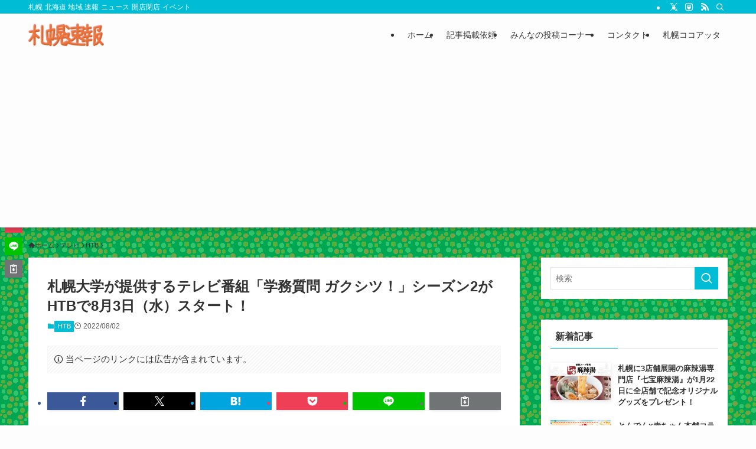

--- FILE ---
content_type: text/html; charset=UTF-8
request_url: https://sapporo-sokuho.com/archives/post-35631.html
body_size: 28266
content:
<!DOCTYPE html>
<html lang="ja" data-loaded="false" data-scrolled="false" data-spmenu="closed">
<head>
<meta charset="utf-8">
<meta name="format-detection" content="telephone=no">
<meta http-equiv="X-UA-Compatible" content="IE=edge">
<meta name="viewport" content="width=device-width, viewport-fit=cover">
<title>札幌大学が提供するテレビ番組「学務質問 ガクシツ！」シーズン2がHTBで8月3日（水）スタート！ | 札幌速報</title>
<meta name='robots' content='max-image-preview:large' />
	<style>img:is([sizes="auto" i], [sizes^="auto," i]) { contain-intrinsic-size: 3000px 1500px }</style>
	<link rel='dns-prefetch' href='//use.fontawesome.com' />
<link rel="alternate" type="application/rss+xml" title="札幌速報 &raquo; フィード" href="https://sapporo-sokuho.com/feed" />
<link rel="alternate" type="application/rss+xml" title="札幌速報 &raquo; コメントフィード" href="https://sapporo-sokuho.com/comments/feed" />
<link rel="alternate" type="application/rss+xml" title="札幌速報 &raquo; 札幌大学が提供するテレビ番組「学務質問 ガクシツ！」シーズン2がHTBで8月3日（水）スタート！ のコメントのフィード" href="https://sapporo-sokuho.com/archives/post-35631.html/feed" />

<!-- SEO SIMPLE PACK 3.6.2 -->
<meta name="description" content="昨年5月～7月に放送された「学務質問ガクシツ！」（提供：札幌大学、制作：HTB）のシーズン2が、8月3日（水）から放送開始となります。 昨年度の「学務質問ガクシツ！」シーズン1では、タレントの脇田唯さん扮する&#039;&#039;流行警察&#039;&#039;が、「札大生レー">
<meta name="keywords" content="札幌,速報,北海道,ニュース,開店,新店,オープン,閉店,イベント,新商品">
<link rel="canonical" href="https://sapporo-sokuho.com/archives/post-35631.html">
<meta property="og:locale" content="ja_JP">
<meta property="og:type" content="article">
<meta property="og:image" content="https://sapporo-sokuho.com/wp-content/uploads/2022080114050362e75effeaabe.jpg">
<meta property="og:title" content="札幌大学が提供するテレビ番組「学務質問 ガクシツ！」シーズン2がHTBで8月3日（水）スタート！ | 札幌速報">
<meta property="og:description" content="昨年5月～7月に放送された「学務質問ガクシツ！」（提供：札幌大学、制作：HTB）のシーズン2が、8月3日（水）から放送開始となります。 昨年度の「学務質問ガクシツ！」シーズン1では、タレントの脇田唯さん扮する&#039;&#039;流行警察&#039;&#039;が、「札大生レー">
<meta property="og:url" content="https://sapporo-sokuho.com/archives/post-35631.html">
<meta property="og:site_name" content="札幌速報">
<meta name="twitter:card" content="summary_large_image">
<meta name="twitter:site" content="SapporoSokuho">
<!-- Google Analytics (gtag.js) -->
<script async src="https://www.googletagmanager.com/gtag/js?id=G-BEDH1NBD5X"></script>
<script>
	window.dataLayer = window.dataLayer || [];
	function gtag(){dataLayer.push(arguments);}
	gtag("js", new Date());
	gtag("config", "G-BEDH1NBD5X");
</script>
	<!-- / SEO SIMPLE PACK -->

<link rel='stylesheet' id='wp-block-library-css' href='https://sapporo-sokuho.com/wp-includes/css/dist/block-library/style.min.css?ver=6.8.3' type='text/css' media='all' />
<link rel='stylesheet' id='swell-icons-css' href='https://sapporo-sokuho.com/wp-content/themes/swell/build/css/swell-icons.css?ver=2.15.0' type='text/css' media='all' />
<link rel='stylesheet' id='main_style-css' href='https://sapporo-sokuho.com/wp-content/themes/swell/build/css/main.css?ver=2.15.0' type='text/css' media='all' />
<link rel='stylesheet' id='swell_blocks-css' href='https://sapporo-sokuho.com/wp-content/themes/swell/build/css/blocks.css?ver=2.15.0' type='text/css' media='all' />
<style id='swell_custom-inline-css' type='text/css'>
:root{--swl-fz--content:4vw;--swl-font_family:"Helvetica Neue", Arial, "Hiragino Kaku Gothic ProN", "Hiragino Sans", Meiryo, sans-serif;--swl-font_weight:400;--color_main:#00bcd4;--color_text:#333;--color_link:#1176d4;--color_htag:#00bcd4;--color_bg:#fdfdfd;--color_gradient1:#d8ffff;--color_gradient2:#87e7ff;--color_main_thin:rgba(0, 235, 255, 0.05 );--color_main_dark:rgba(0, 141, 159, 1 );--color_list_check:#00bcd4;--color_list_num:#00bcd4;--color_list_good:#86dd7b;--color_list_triangle:#f4e03a;--color_list_bad:#f36060;--color_faq_q:#d55656;--color_faq_a:#6599b7;--color_icon_good:#3cd250;--color_icon_good_bg:#ecffe9;--color_icon_bad:#4b73eb;--color_icon_bad_bg:#eafaff;--color_icon_info:#f578b4;--color_icon_info_bg:#fff0fa;--color_icon_announce:#ffa537;--color_icon_announce_bg:#fff5f0;--color_icon_pen:#7a7a7a;--color_icon_pen_bg:#f7f7f7;--color_icon_book:#787364;--color_icon_book_bg:#f8f6ef;--color_icon_point:#ffa639;--color_icon_check:#86d67c;--color_icon_batsu:#f36060;--color_icon_hatena:#5295cc;--color_icon_caution:#f7da38;--color_icon_memo:#84878a;--color_deep01:#e44141;--color_deep02:#3d79d5;--color_deep03:#63a84d;--color_deep04:#f09f4d;--color_pale01:#fff2f0;--color_pale02:#62c1ce;--color_pale03:#f1f9ee;--color_pale04:#fdf9ee;--color_mark_blue:#b7e3ff;--color_mark_green:#bdf9c3;--color_mark_yellow:#fcf69f;--color_mark_orange:#ffddbc;--border01:solid 1px var(--color_main);--border02:double 4px var(--color_main);--border03:dashed 2px var(--color_border);--border04:solid 4px var(--color_gray);--card_posts_thumb_ratio:56.25%;--list_posts_thumb_ratio:61.805%;--big_posts_thumb_ratio:56.25%;--thumb_posts_thumb_ratio:61.805%;--blogcard_thumb_ratio:56.25%;--color_header_bg:#fdfdfd;--color_header_text:#333;--color_footer_bg:#fdfdfd;--color_footer_text:#333;--container_size:1200px;--article_size:900px;--logo_size_sp:48px;--logo_size_pc:40px;--logo_size_pcfix:32px;}.swl-cell-bg[data-icon="doubleCircle"]{--cell-icon-color:#ffc977}.swl-cell-bg[data-icon="circle"]{--cell-icon-color:#94e29c}.swl-cell-bg[data-icon="triangle"]{--cell-icon-color:#eeda2f}.swl-cell-bg[data-icon="close"]{--cell-icon-color:#ec9191}.swl-cell-bg[data-icon="hatena"]{--cell-icon-color:#93c9da}.swl-cell-bg[data-icon="check"]{--cell-icon-color:#94e29c}.swl-cell-bg[data-icon="line"]{--cell-icon-color:#9b9b9b}.cap_box[data-colset="col1"]{--capbox-color:#f59b5f;--capbox-color--bg:#fff8eb}.cap_box[data-colset="col2"]{--capbox-color:#5fb9f5;--capbox-color--bg:#edf5ff}.cap_box[data-colset="col3"]{--capbox-color:#2fcd90;--capbox-color--bg:#eafaf2}.red_{--the-btn-color:#f74a4a;--the-btn-color2:#ffbc49;--the-solid-shadow: rgba(185, 56, 56, 1 )}.blue_{--the-btn-color:#338df4;--the-btn-color2:#35eaff;--the-solid-shadow: rgba(38, 106, 183, 1 )}.green_{--the-btn-color:#62d847;--the-btn-color2:#7bf7bd;--the-solid-shadow: rgba(74, 162, 53, 1 )}.is-style-btn_normal{--the-btn-radius:80px}.is-style-btn_solid{--the-btn-radius:80px}.is-style-btn_shiny{--the-btn-radius:80px}.is-style-btn_line{--the-btn-radius:80px}.post_content blockquote{padding:1.5em 2em 1.5em 3em}.post_content blockquote::before{content:"";display:block;width:5px;height:calc(100% - 3em);top:1.5em;left:1.5em;border-left:solid 1px rgba(180,180,180,.75);border-right:solid 1px rgba(180,180,180,.75);}.mark_blue{background:-webkit-linear-gradient(transparent 64%,var(--color_mark_blue) 0%);background:linear-gradient(transparent 64%,var(--color_mark_blue) 0%)}.mark_green{background:-webkit-linear-gradient(transparent 64%,var(--color_mark_green) 0%);background:linear-gradient(transparent 64%,var(--color_mark_green) 0%)}.mark_yellow{background:-webkit-linear-gradient(transparent 64%,var(--color_mark_yellow) 0%);background:linear-gradient(transparent 64%,var(--color_mark_yellow) 0%)}.mark_orange{background:-webkit-linear-gradient(transparent 64%,var(--color_mark_orange) 0%);background:linear-gradient(transparent 64%,var(--color_mark_orange) 0%)}[class*="is-style-icon_"]{color:#333;border-width:0}[class*="is-style-big_icon_"]{border-width:2px;border-style:solid}[data-col="gray"] .c-balloon__text{background:#f7f7f7;border-color:#ccc}[data-col="gray"] .c-balloon__before{border-right-color:#f7f7f7}[data-col="green"] .c-balloon__text{background:#d1f8c2;border-color:#9ddd93}[data-col="green"] .c-balloon__before{border-right-color:#d1f8c2}[data-col="blue"] .c-balloon__text{background:#e2f6ff;border-color:#93d2f0}[data-col="blue"] .c-balloon__before{border-right-color:#e2f6ff}[data-col="red"] .c-balloon__text{background:#ffebeb;border-color:#f48789}[data-col="red"] .c-balloon__before{border-right-color:#ffebeb}[data-col="yellow"] .c-balloon__text{background:#f9f7d2;border-color:#fbe593}[data-col="yellow"] .c-balloon__before{border-right-color:#f9f7d2}.-type-list2 .p-postList__body::after,.-type-big .p-postList__body::after{content: "READ MORE »";}.c-postThumb__cat{background-color:#00bcd4;color:#fff;background-image: repeating-linear-gradient(-45deg,rgba(255,255,255,.1),rgba(255,255,255,.1) 6px,transparent 6px,transparent 12px)}.post_content h2:where(:not([class^="swell-block-"]):not(.faq_q):not(.p-postList__title)){background:var(--color_htag);padding:.75em 1em;color:#fff}.post_content h2:where(:not([class^="swell-block-"]):not(.faq_q):not(.p-postList__title))::before{position:absolute;display:block;pointer-events:none;content:"";top:-4px;left:0;width:100%;height:calc(100% + 4px);box-sizing:content-box;border-top:solid 2px var(--color_htag);border-bottom:solid 2px var(--color_htag)}.post_content h3:where(:not([class^="swell-block-"]):not(.faq_q):not(.p-postList__title)){padding:0 .5em .5em}.post_content h3:where(:not([class^="swell-block-"]):not(.faq_q):not(.p-postList__title))::before{content:"";width:100%;height:2px;background: repeating-linear-gradient(90deg, var(--color_htag) 0%, var(--color_htag) 29.3%, rgba(150,150,150,.2) 29.3%, rgba(150,150,150,.2) 100%)}.post_content h4:where(:not([class^="swell-block-"]):not(.faq_q):not(.p-postList__title)){padding:0 0 0 16px;border-left:solid 2px var(--color_htag)}#body_wrap{background:url(https://sapporo-sokuho.com/wp-content/uploads/2019/06/62520bde.gif) repeat left top}.l-header{box-shadow: 0 1px 4px rgba(0,0,0,.12)}.l-header__bar{color:#fff;background:var(--color_main)}.l-header__menuBtn{order:1}.l-header__customBtn{order:3}.c-gnav a::after{background:var(--color_main);width:100%;height:2px;transform:scaleX(0)}.p-spHeadMenu .menu-item.-current{border-bottom-color:var(--color_main)}.c-gnav > li:hover > a::after,.c-gnav > .-current > a::after{transform: scaleX(1)}.c-gnav .sub-menu{color:#333;background:#fff}.l-fixHeader::before{opacity:1}#pagetop{border-radius:50%}.c-widget__title.-spmenu{padding:.5em .75em;border-radius:var(--swl-radius--2, 0px);background:var(--color_main);color:#fff;}.c-widget__title.-footer{padding:.5em}.c-widget__title.-footer::before{content:"";bottom:0;left:0;width:40%;z-index:1;background:var(--color_main)}.c-widget__title.-footer::after{content:"";bottom:0;left:0;width:100%;background:var(--color_border)}.c-secTitle{border-left:solid 2px var(--color_main);padding:0em .75em}.p-spMenu{color:#333}.p-spMenu__inner::before{background:#fdfdfd;opacity:1}.p-spMenu__overlay{background:#000;opacity:0.6}[class*="page-numbers"]{color:var(--color_main);border: solid 1px var(--color_main)}a{text-decoration: none}.l-topTitleArea.c-filterLayer::before{background-color:#000;opacity:0.2;content:""}@media screen and (min-width: 960px){:root{}}@media screen and (max-width: 959px){:root{}#body_wrap{background-image:url(https://sapporo-sokuho.com/wp-content/uploads/2019/06/62520bde.gif)}.l-header__logo{order:2;text-align:center}}@media screen and (min-width: 600px){:root{--swl-fz--content:16px;}}@media screen and (max-width: 599px){:root{}}@media (min-width: 1108px) {.alignwide{left:-100px;width:calc(100% + 200px);}}@media (max-width: 1108px) {.-sidebar-off .swell-block-fullWide__inner.l-container .alignwide{left:0px;width:100%;}}.l-fixHeader .l-fixHeader__gnav{order:0}[data-scrolled=true] .l-fixHeader[data-ready]{opacity:1;-webkit-transform:translateY(0)!important;transform:translateY(0)!important;visibility:visible}.-body-solid .l-fixHeader{box-shadow:0 2px 4px var(--swl-color_shadow)}.l-fixHeader__inner{align-items:stretch;color:var(--color_header_text);display:flex;padding-bottom:0;padding-top:0;position:relative;z-index:1}.l-fixHeader__logo{align-items:center;display:flex;line-height:1;margin-right:24px;order:0;padding:16px 0}.is-style-btn_normal a,.is-style-btn_shiny a{box-shadow:var(--swl-btn_shadow)}.c-shareBtns__btn,.is-style-balloon>.c-tabList .c-tabList__button,.p-snsCta,[class*=page-numbers]{box-shadow:var(--swl-box_shadow)}.p-articleThumb__img,.p-articleThumb__youtube{box-shadow:var(--swl-img_shadow)}.p-pickupBanners__item .c-bannerLink,.p-postList__thumb{box-shadow:0 2px 8px rgba(0,0,0,.1),0 4px 4px -4px rgba(0,0,0,.1)}.p-postList.-w-ranking li:before{background-image:repeating-linear-gradient(-45deg,hsla(0,0%,100%,.1),hsla(0,0%,100%,.1) 6px,transparent 0,transparent 12px);box-shadow:1px 1px 4px rgba(0,0,0,.2)}.l-header__bar{position:relative;width:100%}.l-header__bar .c-catchphrase{color:inherit;font-size:12px;letter-spacing:var(--swl-letter_spacing,.2px);line-height:14px;margin-right:auto;overflow:hidden;padding:4px 0;white-space:nowrap;width:50%}.l-header__bar .c-iconList .c-iconList__link{margin:0;padding:4px 6px}.l-header__barInner{align-items:center;display:flex;justify-content:flex-end}@media (min-width:960px){.-series .l-header__inner{align-items:stretch;display:flex}.-series .l-header__logo{align-items:center;display:flex;flex-wrap:wrap;margin-right:24px;padding:16px 0}.-series .l-header__logo .c-catchphrase{font-size:13px;padding:4px 0}.-series .c-headLogo{margin-right:16px}.-series-right .l-header__inner{justify-content:space-between}.-series-right .c-gnavWrap{margin-left:auto}.-series-right .w-header{margin-left:12px}.-series-left .w-header{margin-left:auto}}@media (min-width:960px) and (min-width:600px){.-series .c-headLogo{max-width:400px}}.c-gnav .sub-menu a:before,.c-listMenu a:before{-webkit-font-smoothing:antialiased;-moz-osx-font-smoothing:grayscale;font-family:icomoon!important;font-style:normal;font-variant:normal;font-weight:400;line-height:1;text-transform:none}.c-submenuToggleBtn{display:none}.c-listMenu a{padding:.75em 1em .75em 1.5em;transition:padding .25s}.c-listMenu a:hover{padding-left:1.75em;padding-right:.75em}.c-gnav .sub-menu a:before,.c-listMenu a:before{color:inherit;content:"\e921";display:inline-block;left:2px;position:absolute;top:50%;-webkit-transform:translateY(-50%);transform:translateY(-50%);vertical-align:middle}.widget_categories>ul>.cat-item>a,.wp-block-categories-list>li>a{padding-left:1.75em}.c-listMenu .children,.c-listMenu .sub-menu{margin:0}.c-listMenu .children a,.c-listMenu .sub-menu a{font-size:.9em;padding-left:2.5em}.c-listMenu .children a:before,.c-listMenu .sub-menu a:before{left:1em}.c-listMenu .children a:hover,.c-listMenu .sub-menu a:hover{padding-left:2.75em}.c-listMenu .children ul a,.c-listMenu .sub-menu ul a{padding-left:3.25em}.c-listMenu .children ul a:before,.c-listMenu .sub-menu ul a:before{left:1.75em}.c-listMenu .children ul a:hover,.c-listMenu .sub-menu ul a:hover{padding-left:3.5em}.c-gnav li:hover>.sub-menu{opacity:1;visibility:visible}.c-gnav .sub-menu:before{background:inherit;content:"";height:100%;left:0;position:absolute;top:0;width:100%;z-index:0}.c-gnav .sub-menu .sub-menu{left:100%;top:0;z-index:-1}.c-gnav .sub-menu a{padding-left:2em}.c-gnav .sub-menu a:before{left:.5em}.c-gnav .sub-menu a:hover .ttl{left:4px}:root{--color_content_bg:#fff;}.c-widget__title.-side{padding:0 .5em .5em}.c-widget__title.-side::before{content:"";bottom:0;left:0;width:40%;z-index:1;background:var(--color_main)}.c-widget__title.-side::after{content:"";bottom:0;left:0;width:100%;background:var(--color_border)}.c-shareBtns__item:not(:last-child){margin-right:8px}.c-shareBtns__btn{padding:6px 8px;border-radius:2px}@media screen and (min-width: 960px){:root{}.single .c-postTitle__date{display:none}}@media screen and (max-width: 959px){:root{}.single .c-postTitle__date{display:none}}@media screen and (min-width: 600px){:root{}}@media screen and (max-width: 599px){:root{}}.l-content{padding-top:4vw}.p-breadcrumb+.l-content{padding-top:0}.-frame-on .l-mainContent{background:#fff;border-radius:var(--swl-radius--4,0);padding:3vw}.-frame-on-sidebar #sidebar .c-widget{background:#fff;border-radius:var(--swl-radius--4,0);padding:16px}.-frame-on-sidebar #sidebar .widget_swell_prof_widget{padding:0!important}.-frame-on-sidebar #sidebar .p-profileBox{background:#fff;border:none;color:#333}.-frame-on-sidebar #sidebar .calendar_wrap{border:none;padding:0}.-frame-border .l-mainContent,.-frame-border.-frame-on-sidebar #sidebar .c-widget{box-shadow:0 0 1px var(--swl-color_shadow)}.swell-block-fullWide__inner .alignwide{left:0;width:100%}.swell-block-fullWide__inner .alignfull{left:calc(0px - var(--swl-fw_inner_pad, 0))!important;margin-left:0!important;margin-right:0!important;width:calc(100% + var(--swl-fw_inner_pad, 0)*2)!important}@media not all and (min-width:960px){.alignwide,.l-content .alignfull{left:-3vw;width:calc(100% + 6vw)}.l-content{padding-left:2vw;padding-right:2vw}.-frame-on{--swl-pad_container:2vw;--swl-h2-margin--x:-3vw}.-frame-off-sidebar .l-sidebar{padding-left:1vw;padding-right:1vw}.swell-block-fullWide__inner.l-article{--swl-fw_inner_pad:calc(var(--swl-pad_container, 2vw) + 3vw)}.swell-block-fullWide__inner.l-container{--swl-fw_inner_pad:var(--swl-pad_container,2vw)}.swell-block-fullWide__inner.l-article .alignwide{left:-1.5vw;width:calc(100% + 3vw)}}@media (min-width:960px){.alignwide,.l-content .alignfull{left:-48px;width:calc(100% + 96px)}.l-content .c-widget .alignfull{left:-32px;width:calc(100% + 64px)}.-frame-on .l-mainContent{padding:32px}.swell-block-fullWide__inner.l-article{--swl-fw_inner_pad:calc(var(--swl-pad_post_content) + 32px)}.swell-block-fullWide__inner.l-container{--swl-fw_inner_pad:16px}.swell-block-fullWide__inner.l-article .alignwide{left:-16px;width:calc(100% + 32px)}}@media (min-width:600px){.l-content{padding-top:2em}}@media screen and (min-width:1240px){.p-relatedPosts{display:flex;flex-wrap:wrap;justify-content:space-between}.p-relatedPosts .p-postList__item{width:49%}}.-index-off .p-toc,.swell-toc-placeholder:empty{display:none}.p-toc.-modal{height:100%;margin:0;overflow-y:auto;padding:0}#main_content .p-toc{border-radius:var(--swl-radius--2,0);margin:4em auto;max-width:800px}#sidebar .p-toc{margin-top:-.5em}.p-toc .__pn:before{content:none!important;counter-increment:none}.p-toc .__prev{margin:0 0 1em}.p-toc .__next{margin:1em 0 0}.p-toc.is-omitted:not([data-omit=ct]) [data-level="2"] .p-toc__childList{height:0;margin-bottom:-.5em;visibility:hidden}.p-toc.is-omitted:not([data-omit=nest]){position:relative}.p-toc.is-omitted:not([data-omit=nest]):before{background:linear-gradient(hsla(0,0%,100%,0),var(--color_bg));bottom:5em;content:"";height:4em;left:0;opacity:.75;pointer-events:none;position:absolute;width:100%;z-index:1}.p-toc.is-omitted:not([data-omit=nest]):after{background:var(--color_bg);bottom:0;content:"";height:5em;left:0;opacity:.75;position:absolute;width:100%;z-index:1}.p-toc.is-omitted:not([data-omit=nest]) .__next,.p-toc.is-omitted:not([data-omit=nest]) [data-omit="1"]{display:none}.p-toc .p-toc__expandBtn{background-color:#f7f7f7;border:rgba(0,0,0,.2);border-radius:5em;box-shadow:0 0 0 1px #bbb;color:#333;display:block;font-size:14px;line-height:1.5;margin:.75em auto 0;min-width:6em;padding:.5em 1em;position:relative;transition:box-shadow .25s;z-index:2}.p-toc[data-omit=nest] .p-toc__expandBtn{display:inline-block;font-size:13px;margin:0 0 0 1.25em;padding:.5em .75em}.p-toc:not([data-omit=nest]) .p-toc__expandBtn:after,.p-toc:not([data-omit=nest]) .p-toc__expandBtn:before{border-top-color:inherit;border-top-style:dotted;border-top-width:3px;content:"";display:block;height:1px;position:absolute;top:calc(50% - 1px);transition:border-color .25s;width:100%;width:22px}.p-toc:not([data-omit=nest]) .p-toc__expandBtn:before{right:calc(100% + 1em)}.p-toc:not([data-omit=nest]) .p-toc__expandBtn:after{left:calc(100% + 1em)}.p-toc.is-expanded .p-toc__expandBtn{border-color:transparent}.p-toc__ttl{display:block;font-size:1.2em;line-height:1;position:relative;text-align:center}.p-toc__ttl:before{content:"\e918";display:inline-block;font-family:icomoon;margin-right:.5em;padding-bottom:2px;vertical-align:middle}#index_modal .p-toc__ttl{margin-bottom:.5em}.p-toc__list li{line-height:1.6}.p-toc__list>li+li{margin-top:.5em}.p-toc__list .p-toc__childList{padding-left:.5em}.p-toc__list [data-level="3"]{font-size:.9em}.p-toc__list .mininote{display:none}.post_content .p-toc__list{padding-left:0}#sidebar .p-toc__list{margin-bottom:0}#sidebar .p-toc__list .p-toc__childList{padding-left:0}.p-toc__link{color:inherit;font-size:inherit;text-decoration:none}.p-toc__link:hover{opacity:.8}.p-toc.-double{background:var(--color_gray);background:linear-gradient(-45deg,transparent 25%,var(--color_gray) 25%,var(--color_gray) 50%,transparent 50%,transparent 75%,var(--color_gray) 75%,var(--color_gray));background-clip:padding-box;background-size:4px 4px;border-bottom:4px double var(--color_border);border-top:4px double var(--color_border);padding:1.5em 1em 1em}.p-toc.-double .p-toc__ttl{margin-bottom:.75em}@media (min-width:960px){#main_content .p-toc{width:92%}}@media (hover:hover){.p-toc .p-toc__expandBtn:hover{border-color:transparent;box-shadow:0 0 0 2px currentcolor}}@media (min-width:600px){.p-toc.-double{padding:2em}}.p-pnLinks{align-items:stretch;display:flex;justify-content:space-between;margin:2em 0}.p-pnLinks__item{font-size:3vw;position:relative;width:49%}.p-pnLinks__item:before{content:"";display:block;height:.5em;pointer-events:none;position:absolute;top:50%;width:.5em;z-index:1}.p-pnLinks__item.-prev:before{border-bottom:1px solid;border-left:1px solid;left:.35em;-webkit-transform:rotate(45deg) translateY(-50%);transform:rotate(45deg) translateY(-50%)}.p-pnLinks__item.-prev .p-pnLinks__thumb{margin-right:8px}.p-pnLinks__item.-next .p-pnLinks__link{justify-content:flex-end}.p-pnLinks__item.-next:before{border-bottom:1px solid;border-right:1px solid;right:.35em;-webkit-transform:rotate(-45deg) translateY(-50%);transform:rotate(-45deg) translateY(-50%)}.p-pnLinks__item.-next .p-pnLinks__thumb{margin-left:8px;order:2}.p-pnLinks__item.-next:first-child{margin-left:auto}.p-pnLinks__link{align-items:center;border-radius:var(--swl-radius--2,0);color:inherit;display:flex;height:100%;line-height:1.4;min-height:4em;padding:.6em 1em .5em;position:relative;text-decoration:none;transition:box-shadow .25s;width:100%}.p-pnLinks__thumb{border-radius:var(--swl-radius--4,0);height:32px;-o-object-fit:cover;object-fit:cover;width:48px}.p-pnLinks .-prev .p-pnLinks__link{border-left:1.25em solid var(--color_main)}.p-pnLinks .-prev:before{color:#fff}.p-pnLinks .-next .p-pnLinks__link{border-right:1.25em solid var(--color_main)}.p-pnLinks .-next:before{color:#fff}@media not all and (min-width:960px){.p-pnLinks.-thumb-on{display:block}.p-pnLinks.-thumb-on .p-pnLinks__item{width:100%}}@media (min-width:600px){.p-pnLinks__item{font-size:13px}.p-pnLinks__thumb{height:48px;width:72px}.p-pnLinks__title{transition:-webkit-transform .25s;transition:transform .25s;transition:transform .25s,-webkit-transform .25s}.-prev>.p-pnLinks__link:hover .p-pnLinks__title{-webkit-transform:translateX(4px);transform:translateX(4px)}.-next>.p-pnLinks__link:hover .p-pnLinks__title{-webkit-transform:translateX(-4px);transform:translateX(-4px)}.p-pnLinks .-prev .p-pnLinks__link:hover{box-shadow:1px 1px 2px var(--swl-color_shadow)}.p-pnLinks .-next .p-pnLinks__link:hover{box-shadow:-1px 1px 2px var(--swl-color_shadow)}}.p-snsCta{background:#1d1d1d;border-radius:var(--swl-radius--8,0);color:#fff;margin:2em auto;overflow:hidden;position:relative;text-align:center;width:100%}.p-snsCta .fb-like{margin:2px 4px}.p-snsCta .c-instaFollowLink,.p-snsCta .twitter-follow-button{margin:2px 8px}.p-snsCta .c-instaFollowLink:hover,.p-snsCta .fb-like:hover{opacity:.8}.p-snsCta .fb-like>span{display:block}.p-snsCta__body{background:rgba(0,0,0,.7);display:flex;flex-direction:column;justify-content:center;min-height:40vw;padding:1em;position:relative;z-index:1}.p-snsCta__figure{height:100%;margin:0;padding:0;position:absolute;width:100%;z-index:0}.p-snsCta__message{font-size:3.2vw;margin-bottom:1em}.p-snsCta__btns{display:flex;flex-wrap:wrap;justify-content:center}.c-instaFollowLink{align-items:center;background:linear-gradient(135deg,#427eff,#f13f79 70%) no-repeat;border-radius:3px;color:#fff;display:inline-flex;font-size:11px;height:20px;line-height:1;overflow:hidden;padding:0 6px;position:relative;text-decoration:none}.c-instaFollowLink:before{background:linear-gradient(15deg,#ffdb2c,#f9764c 25%,rgba(255,77,64,0) 50%) no-repeat;content:"";height:100%;left:0;position:absolute;top:0;width:100%}.c-instaFollowLink i{font-size:12px;margin-right:4px}.c-instaFollowLink i,.c-instaFollowLink span{position:relative;white-space:nowrap;z-index:1}@media (min-width:600px){.p-snsCta__body{min-height:200px}.p-snsCta__message{font-size:16px}}
</style>
<link rel='stylesheet' id='swell-parts/footer-css' href='https://sapporo-sokuho.com/wp-content/themes/swell/build/css/modules/parts/footer.css?ver=2.15.0' type='text/css' media='all' />
<link rel='stylesheet' id='swell-page/single-css' href='https://sapporo-sokuho.com/wp-content/themes/swell/build/css/modules/page/single.css?ver=2.15.0' type='text/css' media='all' />
<link rel='stylesheet' id='swell-parts/comments-css' href='https://sapporo-sokuho.com/wp-content/themes/swell/build/css/modules/parts/comments.css?ver=2.15.0' type='text/css' media='all' />
<style id='classic-theme-styles-inline-css' type='text/css'>
/*! This file is auto-generated */
.wp-block-button__link{color:#fff;background-color:#32373c;border-radius:9999px;box-shadow:none;text-decoration:none;padding:calc(.667em + 2px) calc(1.333em + 2px);font-size:1.125em}.wp-block-file__button{background:#32373c;color:#fff;text-decoration:none}
</style>
<style id='activitypub-follow-me-style-inline-css' type='text/css'>
body.modal-open{overflow:hidden}.activitypub-modal__overlay{align-items:center;background-color:rgba(0,0,0,.5);bottom:0;color:initial;display:flex;justify-content:center;left:0;padding:1rem;position:fixed;right:0;top:0;z-index:100000}.activitypub-modal__overlay.compact{align-items:flex-start;background-color:transparent;bottom:auto;justify-content:flex-start;left:auto;padding:0;position:absolute;right:auto;top:auto;z-index:100}.activitypub-modal__overlay[hidden]{display:none}.activitypub-modal__frame{animation:activitypub-modal-appear .2s ease-out;background-color:var(--wp--preset--color--white,#fff);border-radius:8px;box-shadow:0 5px 15px rgba(0,0,0,.3);display:flex;flex-direction:column;max-height:calc(100vh - 2rem);max-width:660px;overflow:hidden;width:100%}.compact .activitypub-modal__frame{box-shadow:0 2px 8px rgba(0,0,0,.1);max-height:300px;max-width:-moz-min-content;max-width:min-content;min-width:250px;width:auto}.activitypub-modal__header{align-items:center;border-bottom:1px solid var(--wp--preset--color--light-gray,#f0f0f0);display:flex;flex-shrink:0;justify-content:space-between;padding:2rem 2rem 1.5rem}.compact .activitypub-modal__header{display:none}.activitypub-modal__header .activitypub-modal__close{align-items:center;border:none;cursor:pointer;display:flex;justify-content:center;padding:.5rem;width:auto}.activitypub-modal__header .activitypub-modal__close:active{border:none;padding:.5rem}.activitypub-modal__title{font-size:130%;font-weight:600;line-height:1.4;margin:0!important}.activitypub-modal__content{overflow-y:auto}@keyframes activitypub-modal-appear{0%{opacity:0;transform:translateY(20px)}to{opacity:1;transform:translateY(0)}}.activitypub-follow-me-block-wrapper{display:block;margin:1rem 0;position:relative}.activitypub-follow-me-block-wrapper .activitypub-profile{padding:1rem 0}.activitypub-follow-me-block-wrapper .activitypub-profile__body{display:flex;flex-wrap:wrap}.activitypub-follow-me-block-wrapper .activitypub-profile__avatar{border-radius:50%;height:75px;margin-right:1rem;-o-object-fit:cover;object-fit:cover;width:75px}.activitypub-follow-me-block-wrapper .activitypub-profile__content{align-items:center;display:flex;flex:1;flex-wrap:wrap;justify-content:space-between;min-width:0}.activitypub-follow-me-block-wrapper .activitypub-profile__info{display:block;flex:1;min-width:0}.activitypub-follow-me-block-wrapper .activitypub-profile__name{font-size:1.25em;overflow:hidden;text-overflow:ellipsis;white-space:nowrap}.activitypub-follow-me-block-wrapper .activitypub-profile__handle,.activitypub-follow-me-block-wrapper .activitypub-profile__name{color:inherit;line-height:1.2;overflow:hidden;text-overflow:ellipsis;white-space:nowrap}.activitypub-follow-me-block-wrapper .activitypub-profile div.wp-block-button{align-items:center;display:flex;margin:0 0 0 1rem}.activitypub-follow-me-block-wrapper .activitypub-profile .wp-block-button__link{margin:0}.activitypub-follow-me-block-wrapper .activitypub-profile .is-small{font-size:.8rem;padding:.25rem .5rem}.activitypub-follow-me-block-wrapper .activitypub-profile .is-compact{font-size:.9rem;padding:.4rem .8rem}.activitypub-follow-me-block-wrapper:not(.is-style-button-only):not(.is-style-profile) .activitypub-profile__bio,.activitypub-follow-me-block-wrapper:not(.is-style-button-only):not(.is-style-profile) .activitypub-profile__stats{display:none}.activitypub-follow-me-block-wrapper.is-style-button-only .activitypub-profile{padding:0}.activitypub-follow-me-block-wrapper.is-style-button-only .activitypub-profile__body{display:block;padding:0}.activitypub-follow-me-block-wrapper.is-style-button-only .activitypub-profile__content{display:inline}.activitypub-follow-me-block-wrapper.is-style-button-only div.wp-block-button{display:inline-block;margin:0}.activitypub-follow-me-block-wrapper.is-style-button-only .activitypub-profile__avatar,.activitypub-follow-me-block-wrapper.is-style-button-only .activitypub-profile__bio,.activitypub-follow-me-block-wrapper.is-style-button-only .activitypub-profile__handle,.activitypub-follow-me-block-wrapper.is-style-button-only .activitypub-profile__name,.activitypub-follow-me-block-wrapper.is-style-button-only .activitypub-profile__stats{display:none}.activitypub-follow-me-block-wrapper.is-style-profile{border-radius:8px;box-shadow:0 2px 8px rgba(0,0,0,.1);overflow:hidden}.activitypub-follow-me-block-wrapper.is-style-profile .activitypub-profile,.activitypub-follow-me-block-wrapper.is-style-profile.has-background .activitypub-profile{padding:0}.activitypub-follow-me-block-wrapper.is-style-profile .activitypub-profile__header{background-color:#ccc;background-position:50%;background-size:cover;height:120px;width:100%}.activitypub-follow-me-block-wrapper.is-style-profile .activitypub-profile__body{padding:1rem}.activitypub-follow-me-block-wrapper.is-style-profile .activitypub-profile__avatar{height:64px;width:64px}.activitypub-follow-me-block-wrapper.is-style-profile .activitypub-profile__content{flex:1;min-width:0}.activitypub-follow-me-block-wrapper.is-style-profile .activitypub-profile__name{margin-bottom:.25rem}.activitypub-follow-me-block-wrapper.is-style-profile .activitypub-profile__bio{font-size:90%;line-height:1.4;margin-top:16px;width:100%}.activitypub-follow-me-block-wrapper.is-style-profile .activitypub-profile__bio p{margin:0 0 .5rem}.activitypub-follow-me-block-wrapper.is-style-profile .activitypub-profile__bio p:last-child{margin-bottom:0}.activitypub-follow-me-block-wrapper.is-style-profile .activitypub-profile__stats{display:flex;font-size:.9em;gap:16px;margin-top:1rem;width:100%}.activitypub-follow-me-block-wrapper.has-background .activitypub-profile,.activitypub-follow-me-block-wrapper.has-border .activitypub-profile{padding-left:1rem;padding-right:1rem}.activitypub-dialog__section{border-bottom:1px solid var(--wp--preset--color--light-gray,#f0f0f0);padding:1.5rem 2rem}.activitypub-dialog__section:last-child{border-bottom:none;padding-bottom:2rem}.activitypub-dialog__section h4{font-size:110%;margin-bottom:.5rem;margin-top:0}.activitypub-dialog__description{color:inherit;font-size:95%;margin-bottom:1rem}.activitypub-dialog__button-group{display:flex;margin-bottom:.5rem;width:100%}.activitypub-dialog__button-group input[type]{border:1px solid var(--wp--preset--color--gray,#e2e4e7);border-radius:4px 0 0 4px;flex:1;line-height:1;margin:0}.activitypub-dialog__button-group input[type]::-moz-placeholder{opacity:.5}.activitypub-dialog__button-group input[type]::placeholder{opacity:.5}.activitypub-dialog__button-group input[type][aria-invalid=true]{border-color:var(--wp--preset--color--vivid-red)}.activitypub-dialog__button-group button{border-radius:0 4px 4px 0!important;margin-left:-1px!important;min-width:22.5%;width:auto}.activitypub-dialog__error{color:var(--wp--preset--color--vivid-red);font-size:90%;margin-top:.5rem}

</style>
<link rel='stylesheet' id='activitypub-followers-style-css' href='https://sapporo-sokuho.com/wp-content/plugins/activitypub/build/followers/style-index.css?ver=2.0.1' type='text/css' media='all' />
<style id='activitypub-reactions-style-inline-css' type='text/css'>
body.modal-open{overflow:hidden}.activitypub-modal__overlay{align-items:center;background-color:rgba(0,0,0,.5);bottom:0;color:initial;display:flex;justify-content:center;left:0;padding:1rem;position:fixed;right:0;top:0;z-index:100000}.activitypub-modal__overlay.compact{align-items:flex-start;background-color:transparent;bottom:auto;justify-content:flex-start;left:auto;padding:0;position:absolute;right:auto;top:auto;z-index:100}.activitypub-modal__overlay[hidden]{display:none}.activitypub-modal__frame{animation:activitypub-modal-appear .2s ease-out;background-color:var(--wp--preset--color--white,#fff);border-radius:8px;box-shadow:0 5px 15px rgba(0,0,0,.3);display:flex;flex-direction:column;max-height:calc(100vh - 2rem);max-width:660px;overflow:hidden;width:100%}.compact .activitypub-modal__frame{box-shadow:0 2px 8px rgba(0,0,0,.1);max-height:300px;max-width:-moz-min-content;max-width:min-content;min-width:250px;width:auto}.activitypub-modal__header{align-items:center;border-bottom:1px solid var(--wp--preset--color--light-gray,#f0f0f0);display:flex;flex-shrink:0;justify-content:space-between;padding:2rem 2rem 1.5rem}.compact .activitypub-modal__header{display:none}.activitypub-modal__header .activitypub-modal__close{align-items:center;border:none;cursor:pointer;display:flex;justify-content:center;padding:.5rem;width:auto}.activitypub-modal__header .activitypub-modal__close:active{border:none;padding:.5rem}.activitypub-modal__title{font-size:130%;font-weight:600;line-height:1.4;margin:0!important}.activitypub-modal__content{overflow-y:auto}@keyframes activitypub-modal-appear{0%{opacity:0;transform:translateY(20px)}to{opacity:1;transform:translateY(0)}}.wp-block-activitypub-reactions{margin-bottom:2rem;margin-top:2rem;position:relative}.wp-block-activitypub-reactions.has-background,.wp-block-activitypub-reactions.has-border{box-sizing:border-box;padding:2rem}.wp-block-activitypub-reactions .activitypub-reactions{display:flex;flex-direction:column;flex-wrap:wrap}.wp-block-activitypub-reactions .reaction-group{align-items:center;display:flex;gap:.75rem;justify-content:flex-start;margin:.5em 0;position:relative;width:100%}@media(max-width:782px){.wp-block-activitypub-reactions .reaction-group:has(.reaction-avatars:not(:empty)){justify-content:space-between}}.wp-block-activitypub-reactions .reaction-group .reaction-avatars{align-items:center;display:flex;flex-direction:row;list-style:none;margin:0!important;padding:0}.wp-block-activitypub-reactions .reaction-group .reaction-avatars li{margin:0 -10px 0 0;padding:0;transition:transform .2s ease}.wp-block-activitypub-reactions .reaction-group .reaction-avatars li:not([hidden]):not(:has(~li:not([hidden]))){margin-right:0}.wp-block-activitypub-reactions .reaction-group .reaction-avatars li:hover{transform:translateY(-2px);z-index:2}.wp-block-activitypub-reactions .reaction-group .reaction-avatars li a{border-radius:50%;box-shadow:none;display:block;line-height:1;text-decoration:none}.wp-block-activitypub-reactions .reaction-group .reaction-avatar{max-height:32px;max-width:32px;overflow:hidden;-moz-force-broken-image-icon:1;border:.5px solid var(--wp--preset--color--contrast,hsla(0,0%,100%,.8));border-radius:50%;box-shadow:0 0 0 .5px hsla(0,0%,100%,.8),0 1px 3px rgba(0,0,0,.2);transition:transform .6s cubic-bezier(.34,1.56,.64,1);will-change:transform}.wp-block-activitypub-reactions .reaction-group .reaction-avatar:focus-visible,.wp-block-activitypub-reactions .reaction-group .reaction-avatar:hover{position:relative;transform:translateY(-5px);z-index:1}.wp-block-activitypub-reactions .reaction-group .reaction-label{align-items:center;background:none;border:none;border-radius:4px;color:currentColor;display:flex;flex:0 0 auto;font-size:70%;gap:.25rem;padding:.25rem .5rem;text-decoration:none;transition:background-color .2s ease;white-space:nowrap}.wp-block-activitypub-reactions .reaction-group .reaction-label:hover{background-color:rgba(0,0,0,.05);color:currentColor}.wp-block-activitypub-reactions .reaction-group .reaction-label:focus:not(:disabled){box-shadow:none;outline:1px solid currentColor;outline-offset:2px}.reactions-list{list-style:none;margin:0!important;padding:.5rem}.components-popover__content>.reactions-list{padding:0}.reactions-list .reaction-item{margin:0 0 .5rem}.reactions-list .reaction-item:last-child{margin-bottom:0}.reactions-list .reaction-item a{align-items:center;border-radius:4px;box-shadow:none;color:inherit;display:flex;gap:.75rem;padding:.5rem;text-decoration:none;transition:background-color .2s ease}.reactions-list .reaction-item a:hover{background-color:rgba(0,0,0,.03)}.reactions-list .reaction-item img{border:1px solid var(--wp--preset--color--light-gray,#f0f0f0);border-radius:50%;box-shadow:none;height:36px;width:36px}.reactions-list .reaction-item .reaction-name{font-size:75%}.components-popover__content{box-shadow:0 2px 8px rgba(0,0,0,.1);max-height:300px;max-width:-moz-min-content;max-width:min-content;min-width:250px;padding:.5rem;width:auto}

</style>
<style id='activitypub-reply-style-inline-css' type='text/css'>
.activitypub-embed{background:#fff;border:1px solid #e6e6e6;border-radius:12px;font-family:-apple-system,BlinkMacSystemFont,Segoe UI,Roboto,Helvetica,Arial,sans-serif;max-width:100%;padding:0}.activitypub-reply-block .activitypub-embed{margin:1em 0}.activitypub-embed-header{align-items:center;display:flex;gap:10px;padding:15px}.activitypub-embed-header img{border-radius:50%;height:48px;width:48px}.activitypub-embed-header-text{flex-grow:1}.activitypub-embed-header-text h2{color:#000;font-size:15px;font-weight:600;margin:0;padding:0}.activitypub-embed-header-text .ap-account{color:#687684;font-size:14px;text-decoration:none}.activitypub-embed-content{padding:0 15px 15px}.activitypub-embed-content .ap-title{color:#000;font-size:23px;font-weight:600;margin:0 0 10px;padding:0}.activitypub-embed-content .ap-subtitle{color:#000;font-size:15px;margin:0 0 15px}.activitypub-embed-content .ap-preview{border:1px solid #e6e6e6}.activitypub-embed-content .ap-preview img{display:block;height:auto}.activitypub-embed-content .ap-preview{border-radius:8px;box-sizing:border-box;display:grid;gap:2px;grid-template-columns:1fr 1fr;grid-template-rows:1fr 1fr;margin:1em 0 0;min-height:64px;overflow:hidden;position:relative;width:100%}.activitypub-embed-content .ap-preview.layout-1{grid-template-columns:1fr;grid-template-rows:1fr}.activitypub-embed-content .ap-preview.layout-2{aspect-ratio:auto;grid-template-rows:1fr;height:auto}.activitypub-embed-content .ap-preview.layout-3>img:first-child{grid-row:span 2}.activitypub-embed-content .ap-preview img{border:0;box-sizing:border-box;display:inline-block;height:100%;-o-object-fit:cover;object-fit:cover;overflow:hidden;position:relative;width:100%}.activitypub-embed-content .ap-preview audio,.activitypub-embed-content .ap-preview video{display:block;grid-column:1/span 2;max-width:100%}.activitypub-embed-content .ap-preview audio{width:100%}.activitypub-embed-content .ap-preview-text{padding:15px}.activitypub-embed-meta{border-top:1px solid #e6e6e6;color:#687684;display:flex;font-size:13px;gap:15px;padding:15px}.activitypub-embed-meta .ap-stat{align-items:center;display:flex;gap:5px}@media only screen and (max-width:399px){.activitypub-embed-meta span.ap-stat{display:none!important}}.activitypub-embed-meta a.ap-stat{color:inherit;text-decoration:none}.activitypub-embed-meta strong{color:#000;font-weight:600}.activitypub-embed-meta .ap-stat-label{color:#687684}.wp-block-activitypub-reply .components-spinner{height:12px;margin-bottom:0;margin-top:0;width:12px}

</style>
<style id='global-styles-inline-css' type='text/css'>
:root{--wp--preset--aspect-ratio--square: 1;--wp--preset--aspect-ratio--4-3: 4/3;--wp--preset--aspect-ratio--3-4: 3/4;--wp--preset--aspect-ratio--3-2: 3/2;--wp--preset--aspect-ratio--2-3: 2/3;--wp--preset--aspect-ratio--16-9: 16/9;--wp--preset--aspect-ratio--9-16: 9/16;--wp--preset--color--black: #000;--wp--preset--color--cyan-bluish-gray: #abb8c3;--wp--preset--color--white: #fff;--wp--preset--color--pale-pink: #f78da7;--wp--preset--color--vivid-red: #cf2e2e;--wp--preset--color--luminous-vivid-orange: #ff6900;--wp--preset--color--luminous-vivid-amber: #fcb900;--wp--preset--color--light-green-cyan: #7bdcb5;--wp--preset--color--vivid-green-cyan: #00d084;--wp--preset--color--pale-cyan-blue: #8ed1fc;--wp--preset--color--vivid-cyan-blue: #0693e3;--wp--preset--color--vivid-purple: #9b51e0;--wp--preset--color--swl-main: var(--color_main);--wp--preset--color--swl-main-thin: var(--color_main_thin);--wp--preset--color--swl-gray: var(--color_gray);--wp--preset--color--swl-deep-01: var(--color_deep01);--wp--preset--color--swl-deep-02: var(--color_deep02);--wp--preset--color--swl-deep-03: var(--color_deep03);--wp--preset--color--swl-deep-04: var(--color_deep04);--wp--preset--color--swl-pale-01: var(--color_pale01);--wp--preset--color--swl-pale-02: var(--color_pale02);--wp--preset--color--swl-pale-03: var(--color_pale03);--wp--preset--color--swl-pale-04: var(--color_pale04);--wp--preset--gradient--vivid-cyan-blue-to-vivid-purple: linear-gradient(135deg,rgba(6,147,227,1) 0%,rgb(155,81,224) 100%);--wp--preset--gradient--light-green-cyan-to-vivid-green-cyan: linear-gradient(135deg,rgb(122,220,180) 0%,rgb(0,208,130) 100%);--wp--preset--gradient--luminous-vivid-amber-to-luminous-vivid-orange: linear-gradient(135deg,rgba(252,185,0,1) 0%,rgba(255,105,0,1) 100%);--wp--preset--gradient--luminous-vivid-orange-to-vivid-red: linear-gradient(135deg,rgba(255,105,0,1) 0%,rgb(207,46,46) 100%);--wp--preset--gradient--very-light-gray-to-cyan-bluish-gray: linear-gradient(135deg,rgb(238,238,238) 0%,rgb(169,184,195) 100%);--wp--preset--gradient--cool-to-warm-spectrum: linear-gradient(135deg,rgb(74,234,220) 0%,rgb(151,120,209) 20%,rgb(207,42,186) 40%,rgb(238,44,130) 60%,rgb(251,105,98) 80%,rgb(254,248,76) 100%);--wp--preset--gradient--blush-light-purple: linear-gradient(135deg,rgb(255,206,236) 0%,rgb(152,150,240) 100%);--wp--preset--gradient--blush-bordeaux: linear-gradient(135deg,rgb(254,205,165) 0%,rgb(254,45,45) 50%,rgb(107,0,62) 100%);--wp--preset--gradient--luminous-dusk: linear-gradient(135deg,rgb(255,203,112) 0%,rgb(199,81,192) 50%,rgb(65,88,208) 100%);--wp--preset--gradient--pale-ocean: linear-gradient(135deg,rgb(255,245,203) 0%,rgb(182,227,212) 50%,rgb(51,167,181) 100%);--wp--preset--gradient--electric-grass: linear-gradient(135deg,rgb(202,248,128) 0%,rgb(113,206,126) 100%);--wp--preset--gradient--midnight: linear-gradient(135deg,rgb(2,3,129) 0%,rgb(40,116,252) 100%);--wp--preset--font-size--small: 0.9em;--wp--preset--font-size--medium: 1.1em;--wp--preset--font-size--large: 1.25em;--wp--preset--font-size--x-large: 42px;--wp--preset--font-size--xs: 0.75em;--wp--preset--font-size--huge: 1.6em;--wp--preset--spacing--20: 0.44rem;--wp--preset--spacing--30: 0.67rem;--wp--preset--spacing--40: 1rem;--wp--preset--spacing--50: 1.5rem;--wp--preset--spacing--60: 2.25rem;--wp--preset--spacing--70: 3.38rem;--wp--preset--spacing--80: 5.06rem;--wp--preset--shadow--natural: 6px 6px 9px rgba(0, 0, 0, 0.2);--wp--preset--shadow--deep: 12px 12px 50px rgba(0, 0, 0, 0.4);--wp--preset--shadow--sharp: 6px 6px 0px rgba(0, 0, 0, 0.2);--wp--preset--shadow--outlined: 6px 6px 0px -3px rgba(255, 255, 255, 1), 6px 6px rgba(0, 0, 0, 1);--wp--preset--shadow--crisp: 6px 6px 0px rgba(0, 0, 0, 1);}:where(.is-layout-flex){gap: 0.5em;}:where(.is-layout-grid){gap: 0.5em;}body .is-layout-flex{display: flex;}.is-layout-flex{flex-wrap: wrap;align-items: center;}.is-layout-flex > :is(*, div){margin: 0;}body .is-layout-grid{display: grid;}.is-layout-grid > :is(*, div){margin: 0;}:where(.wp-block-columns.is-layout-flex){gap: 2em;}:where(.wp-block-columns.is-layout-grid){gap: 2em;}:where(.wp-block-post-template.is-layout-flex){gap: 1.25em;}:where(.wp-block-post-template.is-layout-grid){gap: 1.25em;}.has-black-color{color: var(--wp--preset--color--black) !important;}.has-cyan-bluish-gray-color{color: var(--wp--preset--color--cyan-bluish-gray) !important;}.has-white-color{color: var(--wp--preset--color--white) !important;}.has-pale-pink-color{color: var(--wp--preset--color--pale-pink) !important;}.has-vivid-red-color{color: var(--wp--preset--color--vivid-red) !important;}.has-luminous-vivid-orange-color{color: var(--wp--preset--color--luminous-vivid-orange) !important;}.has-luminous-vivid-amber-color{color: var(--wp--preset--color--luminous-vivid-amber) !important;}.has-light-green-cyan-color{color: var(--wp--preset--color--light-green-cyan) !important;}.has-vivid-green-cyan-color{color: var(--wp--preset--color--vivid-green-cyan) !important;}.has-pale-cyan-blue-color{color: var(--wp--preset--color--pale-cyan-blue) !important;}.has-vivid-cyan-blue-color{color: var(--wp--preset--color--vivid-cyan-blue) !important;}.has-vivid-purple-color{color: var(--wp--preset--color--vivid-purple) !important;}.has-black-background-color{background-color: var(--wp--preset--color--black) !important;}.has-cyan-bluish-gray-background-color{background-color: var(--wp--preset--color--cyan-bluish-gray) !important;}.has-white-background-color{background-color: var(--wp--preset--color--white) !important;}.has-pale-pink-background-color{background-color: var(--wp--preset--color--pale-pink) !important;}.has-vivid-red-background-color{background-color: var(--wp--preset--color--vivid-red) !important;}.has-luminous-vivid-orange-background-color{background-color: var(--wp--preset--color--luminous-vivid-orange) !important;}.has-luminous-vivid-amber-background-color{background-color: var(--wp--preset--color--luminous-vivid-amber) !important;}.has-light-green-cyan-background-color{background-color: var(--wp--preset--color--light-green-cyan) !important;}.has-vivid-green-cyan-background-color{background-color: var(--wp--preset--color--vivid-green-cyan) !important;}.has-pale-cyan-blue-background-color{background-color: var(--wp--preset--color--pale-cyan-blue) !important;}.has-vivid-cyan-blue-background-color{background-color: var(--wp--preset--color--vivid-cyan-blue) !important;}.has-vivid-purple-background-color{background-color: var(--wp--preset--color--vivid-purple) !important;}.has-black-border-color{border-color: var(--wp--preset--color--black) !important;}.has-cyan-bluish-gray-border-color{border-color: var(--wp--preset--color--cyan-bluish-gray) !important;}.has-white-border-color{border-color: var(--wp--preset--color--white) !important;}.has-pale-pink-border-color{border-color: var(--wp--preset--color--pale-pink) !important;}.has-vivid-red-border-color{border-color: var(--wp--preset--color--vivid-red) !important;}.has-luminous-vivid-orange-border-color{border-color: var(--wp--preset--color--luminous-vivid-orange) !important;}.has-luminous-vivid-amber-border-color{border-color: var(--wp--preset--color--luminous-vivid-amber) !important;}.has-light-green-cyan-border-color{border-color: var(--wp--preset--color--light-green-cyan) !important;}.has-vivid-green-cyan-border-color{border-color: var(--wp--preset--color--vivid-green-cyan) !important;}.has-pale-cyan-blue-border-color{border-color: var(--wp--preset--color--pale-cyan-blue) !important;}.has-vivid-cyan-blue-border-color{border-color: var(--wp--preset--color--vivid-cyan-blue) !important;}.has-vivid-purple-border-color{border-color: var(--wp--preset--color--vivid-purple) !important;}.has-vivid-cyan-blue-to-vivid-purple-gradient-background{background: var(--wp--preset--gradient--vivid-cyan-blue-to-vivid-purple) !important;}.has-light-green-cyan-to-vivid-green-cyan-gradient-background{background: var(--wp--preset--gradient--light-green-cyan-to-vivid-green-cyan) !important;}.has-luminous-vivid-amber-to-luminous-vivid-orange-gradient-background{background: var(--wp--preset--gradient--luminous-vivid-amber-to-luminous-vivid-orange) !important;}.has-luminous-vivid-orange-to-vivid-red-gradient-background{background: var(--wp--preset--gradient--luminous-vivid-orange-to-vivid-red) !important;}.has-very-light-gray-to-cyan-bluish-gray-gradient-background{background: var(--wp--preset--gradient--very-light-gray-to-cyan-bluish-gray) !important;}.has-cool-to-warm-spectrum-gradient-background{background: var(--wp--preset--gradient--cool-to-warm-spectrum) !important;}.has-blush-light-purple-gradient-background{background: var(--wp--preset--gradient--blush-light-purple) !important;}.has-blush-bordeaux-gradient-background{background: var(--wp--preset--gradient--blush-bordeaux) !important;}.has-luminous-dusk-gradient-background{background: var(--wp--preset--gradient--luminous-dusk) !important;}.has-pale-ocean-gradient-background{background: var(--wp--preset--gradient--pale-ocean) !important;}.has-electric-grass-gradient-background{background: var(--wp--preset--gradient--electric-grass) !important;}.has-midnight-gradient-background{background: var(--wp--preset--gradient--midnight) !important;}.has-small-font-size{font-size: var(--wp--preset--font-size--small) !important;}.has-medium-font-size{font-size: var(--wp--preset--font-size--medium) !important;}.has-large-font-size{font-size: var(--wp--preset--font-size--large) !important;}.has-x-large-font-size{font-size: var(--wp--preset--font-size--x-large) !important;}
:where(.wp-block-post-template.is-layout-flex){gap: 1.25em;}:where(.wp-block-post-template.is-layout-grid){gap: 1.25em;}
:where(.wp-block-columns.is-layout-flex){gap: 2em;}:where(.wp-block-columns.is-layout-grid){gap: 2em;}
:root :where(.wp-block-pullquote){font-size: 1.5em;line-height: 1.6;}
</style>
<link rel='stylesheet' id='wp-ulike-css' href='https://sapporo-sokuho.com/wp-content/plugins/wp-ulike/assets/css/wp-ulike.min.css?ver=4.7.11' type='text/css' media='all' />
<link rel='stylesheet' id='child_style-css' href='https://sapporo-sokuho.com/wp-content/themes/swell_child/style.css?ver=2025101320136' type='text/css' media='all' />
<link rel='stylesheet' id='bfa-font-awesome-css' href='https://use.fontawesome.com/releases/v5.15.4/css/all.css?ver=2.0.3' type='text/css' media='all' />

<noscript><link href="https://sapporo-sokuho.com/wp-content/themes/swell/build/css/noscript.css" rel="stylesheet"></noscript>
<link rel="https://api.w.org/" href="https://sapporo-sokuho.com/wp-json/" /><link rel="alternate" title="JSON" type="application/json" href="https://sapporo-sokuho.com/wp-json/wp/v2/posts/35631" /><link rel='shortlink' href='https://sapporo-sokuho.com/?p=35631' />
<meta property="fediverse:creator" name="fediverse:creator" content="sapporo_master@sapporo-sokuho.com" />
<style type="text/css">.recentcomments a{display:inline !important;padding:0 !important;margin:0 !important;}</style><link rel="icon" href="https://sapporo-sokuho.com/wp-content/uploads/cropped-snow-1-32x32.png" sizes="32x32" />
<link rel="icon" href="https://sapporo-sokuho.com/wp-content/uploads/cropped-snow-1-192x192.png" sizes="192x192" />
<link rel="apple-touch-icon" href="https://sapporo-sokuho.com/wp-content/uploads/cropped-snow-1-180x180.png" />
<meta name="msapplication-TileImage" content="https://sapporo-sokuho.com/wp-content/uploads/cropped-snow-1-270x270.png" />

<link rel="stylesheet" href="https://sapporo-sokuho.com/wp-content/themes/swell/build/css/print.css" media="print" >
</head>
<body>
<div id="body_wrap" class="wp-singular post-template-default single single-post postid-35631 single-format-standard wp-custom-logo wp-theme-swell wp-child-theme-swell_child -body-solid -index-off -sidebar-on -frame-on -frame-on-sidebar id_35631" >
<div id="sp_menu" class="p-spMenu -left">
	<div class="p-spMenu__inner">
		<div class="p-spMenu__closeBtn">
			<button class="c-iconBtn -menuBtn c-plainBtn" data-onclick="toggleMenu" aria-label="メニューを閉じる">
				<i class="c-iconBtn__icon icon-close-thin"></i>
			</button>
		</div>
		<div class="p-spMenu__body">
			<div class="c-widget__title -spmenu">
				メニュー			</div>
			<div class="p-spMenu__nav">
				<ul class="c-spnav c-listMenu"><li class="menu-item menu-item-type-custom menu-item-object-custom menu-item-home menu-item-21"><a href="https://sapporo-sokuho.com/">ホーム</a></li>
<li class="menu-item menu-item-type-post_type menu-item-object-page menu-item-34664"><a href="https://sapporo-sokuho.com/request-form">記事掲載依頼</a></li>
<li class="menu-item menu-item-type-post_type menu-item-object-page menu-item-62838"><a href="https://sapporo-sokuho.com/post-corner">みんなの投稿コーナー</a></li>
<li class="menu-item menu-item-type-custom menu-item-object-custom menu-item-22"><a href="https://mailform.mface.jp/frms/sapporobbs/fbw1km18xxiy">コンタクト</a></li>
<li class="menu-item menu-item-type-custom menu-item-object-custom menu-item-23"><a href="https://kokoatta.net/">札幌ココアッタ</a></li>
</ul>			</div>
					</div>
	</div>
	<div class="p-spMenu__overlay c-overlay" data-onclick="toggleMenu"></div>
</div>
<header id="header" class="l-header -series -series-right" data-spfix="1">
	<div class="l-header__bar pc_">
	<div class="l-header__barInner l-container">
		<div class="c-catchphrase">札幌 北海道 地域 速報 ニュース 開店閉店 イベント</div><ul class="c-iconList">
						<li class="c-iconList__item -twitter-x">
						<a href="https://x.com/SapporoSokuho" target="_blank" rel="noopener" class="c-iconList__link u-fz-14 hov-flash" aria-label="twitter-x">
							<i class="c-iconList__icon icon-twitter-x" role="presentation"></i>
						</a>
					</li>
									<li class="c-iconList__item -instagram">
						<a href="https://www.instagram.com/sapporosokuho/" target="_blank" rel="noopener" class="c-iconList__link u-fz-14 hov-flash" aria-label="instagram">
							<i class="c-iconList__icon icon-instagram" role="presentation"></i>
						</a>
					</li>
									<li class="c-iconList__item -rss">
						<a href="https://sapporo-sokuho.com/feed" target="_blank" rel="noopener" class="c-iconList__link u-fz-14 hov-flash" aria-label="rss">
							<i class="c-iconList__icon icon-rss" role="presentation"></i>
						</a>
					</li>
									<li class="c-iconList__item -search">
						<button class="c-iconList__link c-plainBtn u-fz-14 hov-flash" data-onclick="toggleSearch" aria-label="検索">
							<i class="c-iconList__icon icon-search" role="presentation"></i>
						</button>
					</li>
				</ul>
	</div>
</div>
	<div class="l-header__inner l-container">
		<div class="l-header__logo">
			<div class="c-headLogo -img"><a href="https://sapporo-sokuho.com/" title="札幌速報" class="c-headLogo__link" rel="home"><img width="272" height="85"  src="https://sapporo-sokuho.com/wp-content/uploads/Logokako-maker-aBJrkyy0Mls5rHc2.png" alt="札幌速報" class="c-headLogo__img" sizes="(max-width: 959px) 50vw, 800px" decoding="async" loading="eager" ></a></div>					</div>
		<nav id="gnav" class="l-header__gnav c-gnavWrap">
					<ul class="c-gnav">
			<li class="menu-item menu-item-type-custom menu-item-object-custom menu-item-home menu-item-21"><a href="https://sapporo-sokuho.com/"><span class="ttl">ホーム</span></a></li>
<li class="menu-item menu-item-type-post_type menu-item-object-page menu-item-34664"><a href="https://sapporo-sokuho.com/request-form"><span class="ttl">記事掲載依頼</span></a></li>
<li class="menu-item menu-item-type-post_type menu-item-object-page menu-item-62838"><a href="https://sapporo-sokuho.com/post-corner"><span class="ttl">みんなの投稿コーナー</span></a></li>
<li class="menu-item menu-item-type-custom menu-item-object-custom menu-item-22"><a href="https://mailform.mface.jp/frms/sapporobbs/fbw1km18xxiy"><span class="ttl">コンタクト</span></a></li>
<li class="menu-item menu-item-type-custom menu-item-object-custom menu-item-23"><a href="https://kokoatta.net/"><span class="ttl">札幌ココアッタ</span></a></li>
					</ul>
			</nav>
		<div class="l-header__customBtn sp_">
			<button class="c-iconBtn c-plainBtn" data-onclick="toggleSearch" aria-label="検索ボタン">
			<i class="c-iconBtn__icon icon-search"></i>
					</button>
	</div>
<div class="l-header__menuBtn sp_">
	<button class="c-iconBtn -menuBtn c-plainBtn" data-onclick="toggleMenu" aria-label="メニューボタン">
		<i class="c-iconBtn__icon icon-menu-thin"></i>
			</button>
</div>
	</div>
	</header>
<div id="fix_header" class="l-fixHeader -series -series-right">
	<div class="l-fixHeader__inner l-container">
		<div class="l-fixHeader__logo">
			<div class="c-headLogo -img"><a href="https://sapporo-sokuho.com/" title="札幌速報" class="c-headLogo__link" rel="home"><img width="272" height="85"  src="https://sapporo-sokuho.com/wp-content/uploads/Logokako-maker-aBJrkyy0Mls5rHc2.png" alt="札幌速報" class="c-headLogo__img" sizes="(max-width: 959px) 50vw, 800px" decoding="async" loading="eager" ></a></div>		</div>
		<div class="l-fixHeader__gnav c-gnavWrap">
					<ul class="c-gnav">
			<li class="menu-item menu-item-type-custom menu-item-object-custom menu-item-home menu-item-21"><a href="https://sapporo-sokuho.com/"><span class="ttl">ホーム</span></a></li>
<li class="menu-item menu-item-type-post_type menu-item-object-page menu-item-34664"><a href="https://sapporo-sokuho.com/request-form"><span class="ttl">記事掲載依頼</span></a></li>
<li class="menu-item menu-item-type-post_type menu-item-object-page menu-item-62838"><a href="https://sapporo-sokuho.com/post-corner"><span class="ttl">みんなの投稿コーナー</span></a></li>
<li class="menu-item menu-item-type-custom menu-item-object-custom menu-item-22"><a href="https://mailform.mface.jp/frms/sapporobbs/fbw1km18xxiy"><span class="ttl">コンタクト</span></a></li>
<li class="menu-item menu-item-type-custom menu-item-object-custom menu-item-23"><a href="https://kokoatta.net/"><span class="ttl">札幌ココアッタ</span></a></li>
					</ul>
			</div>
	</div>
</div>
<div id="breadcrumb" class="p-breadcrumb -bg-on"><ol class="p-breadcrumb__list l-container"><li class="p-breadcrumb__item"><a href="https://sapporo-sokuho.com/" class="p-breadcrumb__text"><span class="__home icon-home"> ホーム</span></a></li><li class="p-breadcrumb__item"><a href="https://sapporo-sokuho.com/archives/category/%e3%83%86%e3%83%ac%e3%83%93" class="p-breadcrumb__text"><span>テレビ</span></a></li><li class="p-breadcrumb__item"><a href="https://sapporo-sokuho.com/archives/category/%e3%83%86%e3%83%ac%e3%83%93/htb" class="p-breadcrumb__text"><span>HTB</span></a></li><li class="p-breadcrumb__item"><span class="p-breadcrumb__text">札幌大学が提供するテレビ番組「学務質問 ガクシツ！」シーズン2がHTBで8月3日（水）スタート！</span></li></ol></div><div id="content" class="l-content l-container" data-postid="35631" data-pvct="true">
<main id="main_content" class="l-mainContent l-article">
	<article class="l-mainContent__inner" data-clarity-region="article">
		<div class="p-articleHead c-postTitle">
	<h1 class="c-postTitle__ttl">札幌大学が提供するテレビ番組「学務質問 ガクシツ！」シーズン2がHTBで8月3日（水）スタート！</h1>
			<time class="c-postTitle__date u-thin" datetime="2022-08-02" aria-hidden="true">
			<span class="__y">2022</span>
			<span class="__md">8/02</span>
		</time>
	</div>
<div class="p-articleMetas -top">

	
		<div class="p-articleMetas__termList c-categoryList">
					<a class="c-categoryList__link hov-flash-up" href="https://sapporo-sokuho.com/archives/category/%e3%83%86%e3%83%ac%e3%83%93/htb" data-cat-id="1649">
				HTB			</a>
			</div>
<div class="p-articleMetas__times c-postTimes u-thin">
	<time class="c-postTimes__posted icon-posted" datetime="2022-08-02" aria-label="公開日">2022/08/02</time></div>
</div>


				<div data-nosnippet class="c-prNotation is-style-bg_stripe" data-style="big">
				<i class="icon-info"></i>
				<span>当ページのリンクには広告が含まれています。</span>
			</div>
		<div class="c-shareBtns -top -style-btn">
		<ul class="c-shareBtns__list">
							<li class="c-shareBtns__item -facebook">
				<a class="c-shareBtns__btn hov-flash-up" href="https://www.facebook.com/sharer/sharer.php?u=https%3A%2F%2Fsapporo-sokuho.com%2Farchives%2Fpost-35631.html" title="Facebookでシェア" onclick="javascript:window.open(this.href, '_blank', 'menubar=no,toolbar=no,resizable=yes,scrollbars=yes,height=800,width=600');return false;" target="_blank" role="button" tabindex="0">
					<i class="snsicon c-shareBtns__icon icon-facebook" aria-hidden="true"></i>
				</a>
			</li>
							<li class="c-shareBtns__item -twitter-x">
				<a class="c-shareBtns__btn hov-flash-up" href="https://twitter.com/intent/tweet?url=https%3A%2F%2Fsapporo-sokuho.com%2Farchives%2Fpost-35631.html&#038;text=%E6%9C%AD%E5%B9%8C%E5%A4%A7%E5%AD%A6%E3%81%8C%E6%8F%90%E4%BE%9B%E3%81%99%E3%82%8B%E3%83%86%E3%83%AC%E3%83%93%E7%95%AA%E7%B5%84%E3%80%8C%E5%AD%A6%E5%8B%99%E8%B3%AA%E5%95%8F+%E3%82%AC%E3%82%AF%E3%82%B7%E3%83%84%EF%BC%81%E3%80%8D%E3%82%B7%E3%83%BC%E3%82%BA%E3%83%B32%E3%81%8CHTB%E3%81%A78%E6%9C%883%E6%97%A5%EF%BC%88%E6%B0%B4%EF%BC%89%E3%82%B9%E3%82%BF%E3%83%BC%E3%83%88%EF%BC%81&#038;hashtags=%E6%9C%AD%E5%B9%8C%E9%80%9F%E5%A0%B1" title="X(Twitter)でシェア" onclick="javascript:window.open(this.href, '_blank', 'menubar=no,toolbar=no,resizable=yes,scrollbars=yes,height=400,width=600');return false;" target="_blank" role="button" tabindex="0">
					<i class="snsicon c-shareBtns__icon icon-twitter-x" aria-hidden="true"></i>
				</a>
			</li>
							<li class="c-shareBtns__item -hatebu">
				<a class="c-shareBtns__btn hov-flash-up" href="//b.hatena.ne.jp/add?mode=confirm&#038;url=https%3A%2F%2Fsapporo-sokuho.com%2Farchives%2Fpost-35631.html" title="はてなブックマークに登録" onclick="javascript:window.open(this.href, '_blank', 'menubar=no,toolbar=no,resizable=yes,scrollbars=yes,height=600,width=1000');return false;" target="_blank" role="button" tabindex="0">
					<i class="snsicon c-shareBtns__icon icon-hatebu" aria-hidden="true"></i>
				</a>
			</li>
							<li class="c-shareBtns__item -pocket">
				<a class="c-shareBtns__btn hov-flash-up" href="https://getpocket.com/edit?url=https%3A%2F%2Fsapporo-sokuho.com%2Farchives%2Fpost-35631.html&#038;title=%E6%9C%AD%E5%B9%8C%E5%A4%A7%E5%AD%A6%E3%81%8C%E6%8F%90%E4%BE%9B%E3%81%99%E3%82%8B%E3%83%86%E3%83%AC%E3%83%93%E7%95%AA%E7%B5%84%E3%80%8C%E5%AD%A6%E5%8B%99%E8%B3%AA%E5%95%8F+%E3%82%AC%E3%82%AF%E3%82%B7%E3%83%84%EF%BC%81%E3%80%8D%E3%82%B7%E3%83%BC%E3%82%BA%E3%83%B32%E3%81%8CHTB%E3%81%A78%E6%9C%883%E6%97%A5%EF%BC%88%E6%B0%B4%EF%BC%89%E3%82%B9%E3%82%BF%E3%83%BC%E3%83%88%EF%BC%81" title="Pocketに保存" target="_blank" role="button" tabindex="0">
					<i class="snsicon c-shareBtns__icon icon-pocket" aria-hidden="true"></i>
				</a>
			</li>
									<li class="c-shareBtns__item -line">
				<a class="c-shareBtns__btn hov-flash-up" href="https://social-plugins.line.me/lineit/share?url=https%3A%2F%2Fsapporo-sokuho.com%2Farchives%2Fpost-35631.html&#038;text=%E6%9C%AD%E5%B9%8C%E5%A4%A7%E5%AD%A6%E3%81%8C%E6%8F%90%E4%BE%9B%E3%81%99%E3%82%8B%E3%83%86%E3%83%AC%E3%83%93%E7%95%AA%E7%B5%84%E3%80%8C%E5%AD%A6%E5%8B%99%E8%B3%AA%E5%95%8F+%E3%82%AC%E3%82%AF%E3%82%B7%E3%83%84%EF%BC%81%E3%80%8D%E3%82%B7%E3%83%BC%E3%82%BA%E3%83%B32%E3%81%8CHTB%E3%81%A78%E6%9C%883%E6%97%A5%EF%BC%88%E6%B0%B4%EF%BC%89%E3%82%B9%E3%82%BF%E3%83%BC%E3%83%88%EF%BC%81" title="LINEに送る" target="_blank" role="button" tabindex="0">
					<i class="snsicon c-shareBtns__icon icon-line" aria-hidden="true"></i>
				</a>
			</li>
												<li class="c-shareBtns__item -copy">
				<button class="c-urlcopy c-plainBtn c-shareBtns__btn hov-flash-up" data-clipboard-text="https://sapporo-sokuho.com/archives/post-35631.html" title="URLをコピーする">
					<span class="c-urlcopy__content">
						<svg xmlns="http://www.w3.org/2000/svg" class="swl-svg-copy c-shareBtns__icon -to-copy" width="1em" height="1em" viewBox="0 0 48 48" role="img" aria-hidden="true" focusable="false"><path d="M38,5.5h-9c0-2.8-2.2-5-5-5s-5,2.2-5,5h-9c-2.2,0-4,1.8-4,4v33c0,2.2,1.8,4,4,4h28c2.2,0,4-1.8,4-4v-33
				C42,7.3,40.2,5.5,38,5.5z M24,3.5c1.1,0,2,0.9,2,2s-0.9,2-2,2s-2-0.9-2-2S22.9,3.5,24,3.5z M38,42.5H10v-33h5v3c0,0.6,0.4,1,1,1h16
				c0.6,0,1-0.4,1-1v-3h5L38,42.5z"/><polygon points="24,37 32.5,28 27.5,28 27.5,20 20.5,20 20.5,28 15.5,28 "/></svg>						<svg xmlns="http://www.w3.org/2000/svg" class="swl-svg-copied c-shareBtns__icon -copied" width="1em" height="1em" viewBox="0 0 48 48" role="img" aria-hidden="true" focusable="false"><path d="M38,5.5h-9c0-2.8-2.2-5-5-5s-5,2.2-5,5h-9c-2.2,0-4,1.8-4,4v33c0,2.2,1.8,4,4,4h28c2.2,0,4-1.8,4-4v-33
				C42,7.3,40.2,5.5,38,5.5z M24,3.5c1.1,0,2,0.9,2,2s-0.9,2-2,2s-2-0.9-2-2S22.9,3.5,24,3.5z M38,42.5H10v-33h5v3c0,0.6,0.4,1,1,1h16
				c0.6,0,1-0.4,1-1v-3h5V42.5z"/><polygon points="31.9,20.2 22.1,30.1 17.1,25.1 14.2,28 22.1,35.8 34.8,23.1 "/></svg>					</span>
				</button>
				<div class="c-copyedPoppup">URLをコピーしました！</div>
			</li>
			</ul>

	</div>
<div class="w-singleTop"><div id="custom_html-3" class="widget_text c-widget widget_custom_html"><div class="textwidget custom-html-widget"><div class="p-blogParts post_content" data-partsID="55885">
<div class="swell-block-capbox cap_box is-style-inner" data-colset="col1"><div class="cap_box_ttl"><span>pickup!</span></div><div class="cap_box_content"><div class="p-postListWrap"><ul class="p-postList -type-card -pc-col2 -sp-col2"><li class="p-postList__item">
	<a href="https://sapporo-sokuho.com/archives/post-3016.html" class="p-postList__link">
		<div class="p-postList__thumb c-postThumb">
	<figure class="c-postThumb__figure">
		<img decoding="async" width="480" height="360"  src="[data-uri]" alt="" class="c-postThumb__img u-obf-cover lazyload" sizes="(min-width: 960px) 400px, 50vw" data-src="https://sapporo-sokuho.com/wp-content/uploads/2019/06/kaihei.jpg" data-srcset="https://sapporo-sokuho.com/wp-content/uploads/2019/06/kaihei.jpg 480w, https://sapporo-sokuho.com/wp-content/uploads/2019/06/kaihei-300x225.jpg 300w" data-aspectratio="480/360" ><noscript><img decoding="async" src="[data-uri]" data-src="https://sapporo-sokuho.com/wp-content/uploads/2019/06/kaihei.jpg" class="c-postThumb__img u-obf-cover lazyload" alt=""><noscript><img decoding="async" src="https://sapporo-sokuho.com/wp-content/uploads/2019/06/kaihei.jpg" class="c-postThumb__img u-obf-cover" alt=""></noscript></noscript>	</figure>
	</div>
					<div class="p-postList__body">
				<h2 class="p-postList__title">近日中の開店・閉店情報</h2>								<div class="p-postList__meta">
									</div>
			</div>
			</a>
</li>
<li class="p-postList__item">
	<a href="https://sapporo-sokuho.com/archives/post-3015.html" class="p-postList__link">
		<div class="p-postList__thumb c-postThumb">
	<figure class="c-postThumb__figure">
		<img decoding="async" width="480" height="360"  src="[data-uri]" alt="" class="c-postThumb__img u-obf-cover lazyload" sizes="(min-width: 960px) 400px, 50vw" data-src="https://sapporo-sokuho.com/wp-content/uploads/2019/06/event.jpg" data-srcset="https://sapporo-sokuho.com/wp-content/uploads/2019/06/event.jpg 480w, https://sapporo-sokuho.com/wp-content/uploads/2019/06/event-300x225.jpg 300w" data-aspectratio="480/360" ><noscript><img decoding="async" src="[data-uri]" data-src="https://sapporo-sokuho.com/wp-content/uploads/2019/06/event.jpg" class="c-postThumb__img u-obf-cover lazyload" alt=""><noscript><img decoding="async" src="https://sapporo-sokuho.com/wp-content/uploads/2019/06/event.jpg" class="c-postThumb__img u-obf-cover" alt=""></noscript></noscript>	</figure>
	</div>
					<div class="p-postList__body">
				<h2 class="p-postList__title">開催中・近日開催のイベント情報</h2>								<div class="p-postList__meta">
									</div>
			</div>
			</a>
</li>
</ul></div></div></div>
</div></div></div></div>		<div class="post_content">
			
<figure class="wp-block-image size-full"><img decoding="async" width="1024" height="576" src="[data-uri]" data-src="https://sapporo-sokuho.com/wp-content/uploads/2022080114050362e75effeaabe.jpg" alt="" class="wp-image-35632 lazyload" data-srcset="https://sapporo-sokuho.com/wp-content/uploads/2022080114050362e75effeaabe.jpg 1024w, https://sapporo-sokuho.com/wp-content/uploads/2022080114050362e75effeaabe-300x169.jpg 300w, https://sapporo-sokuho.com/wp-content/uploads/2022080114050362e75effeaabe-768x432.jpg 768w, https://sapporo-sokuho.com/wp-content/uploads/2022080114050362e75effeaabe-320x180.jpg 320w, https://sapporo-sokuho.com/wp-content/uploads/2022080114050362e75effeaabe-530x298.jpg 530w, https://sapporo-sokuho.com/wp-content/uploads/2022080114050362e75effeaabe-565x318.jpg 565w, https://sapporo-sokuho.com/wp-content/uploads/2022080114050362e75effeaabe-710x399.jpg 710w, https://sapporo-sokuho.com/wp-content/uploads/2022080114050362e75effeaabe-725x408.jpg 725w" sizes="(max-width: 1024px) 100vw, 1024px"  data-aspectratio="1024/576"><noscript><img decoding="async" width="1024" height="576" src="https://sapporo-sokuho.com/wp-content/uploads/2022080114050362e75effeaabe.jpg" alt="" class="wp-image-35632" srcset="https://sapporo-sokuho.com/wp-content/uploads/2022080114050362e75effeaabe.jpg 1024w, https://sapporo-sokuho.com/wp-content/uploads/2022080114050362e75effeaabe-300x169.jpg 300w, https://sapporo-sokuho.com/wp-content/uploads/2022080114050362e75effeaabe-768x432.jpg 768w, https://sapporo-sokuho.com/wp-content/uploads/2022080114050362e75effeaabe-320x180.jpg 320w, https://sapporo-sokuho.com/wp-content/uploads/2022080114050362e75effeaabe-530x298.jpg 530w, https://sapporo-sokuho.com/wp-content/uploads/2022080114050362e75effeaabe-565x318.jpg 565w, https://sapporo-sokuho.com/wp-content/uploads/2022080114050362e75effeaabe-710x399.jpg 710w, https://sapporo-sokuho.com/wp-content/uploads/2022080114050362e75effeaabe-725x408.jpg 725w" sizes="(max-width: 1024px) 100vw, 1024px" ></noscript></figure>



<p>昨年5月～7月に放送された「<span style="color: #ff7f50" class="text-color">学務質問ガクシツ！</span>」（提供：札幌大学、制作：HTB）のシーズン2が、8月3日（水）から放送開始となります。</p>



<p>昨年度の「学務質問ガクシツ！」シーズン1では、タレントの脇田唯さん扮する&#8221;流行警察&#8221;が、「札大生レーダー」を使って気になる学生を徹底調査！学生の&#8221;リアルな今&#8221;に迫る「トレンドバラエティ番組」として全8回の放送を行いました。</p>



<p>引き続き「トレンドバラエティ番組」としてスタートするシーズン2では、&#8221;流行警察&#8221;脇田唯さんが、若者が集う札幌大学に潜入！学生たちの「将来への不安」や「日常生活について気になること」などへの解決の糸口を探る中で、本学で教鞭をふるう教員を&#8221;強制捜査&#8221;！？するという内容。</p>



<p>番組はテレビでのオンエアの他、放送終了後、番組WEBサイトから見ることができます。<br>放送日時は下記の通り。</p>



<p>■学務質問　ガクシツ！<br>・放送日時：2022年8月3日（水）から全8回放送<br>　【毎週水曜日　24時45分～24時50分 O.A 】<br>　※編成により放送時間が変更になる場合があります。<br>・出演：脇田唯さん<br>・番組WEBサイト： <a rel="noreferrer noopener" href="https://www.htb.co.jp/gakushitsu/" target="_blank">https://www.htb.co.jp/gakushitsu/</a></p>



<div class="box28"><span class="box-title">pick up!</span>
<p><a href="https://sapporo-sokuho.com/archives/post-34950.html" target="_blank" rel="noopener noreferrer">【コラム】KFCの道内1号店はミュークリスタルにある『ケンタッキーフライドチキン真駒内店』</a><br />
<a href="https://sapporo-sokuho.com/archives/post-34950.html" target="_blank" rel="noopener noreferrer"><img decoding="async" class="pict lazyload" src="[data-uri]" data-src="https://sapporo-sokuho.com/wp-content/uploads/DSC_2040-scaled.jpg" alt="2013-05-29-02" width="470" height="334" border="0" hspace="5"  data-aspectratio="470/334"><noscript><img decoding="async" class="pict" src="https://sapporo-sokuho.com/wp-content/uploads/DSC_2040-scaled.jpg" alt="2013-05-29-02" width="470" height="334" border="0" hspace="5" ></noscript></a><br />
<br />
<a href="https://sapporo-sokuho.com/archives/post-35262.html" target="_blank" rel="noopener noreferrer">【懐古】かつては札幌にもあった「シェーキーズ」跡を辿る</a><br />
<a href="https://sapporo-sokuho.com/archives/post-35262.html" target="_blank" rel="noopener noreferrer"><img decoding="async" class="pict lazyload" src="[data-uri]" data-src="https://sapporo-sokuho.com/wp-content/uploads/shakeys.jpg" alt="2640462_624" width="480" height="321" border="0" hspace="5"  data-aspectratio="480/321"><noscript><img decoding="async" class="pict" src="https://sapporo-sokuho.com/wp-content/uploads/shakeys.jpg" alt="2640462_624" width="480" height="321" border="0" hspace="5" ></noscript></a></p>
</div>
		<div class="wpulike wpulike-default " ><div class="wp_ulike_general_class wp_ulike_is_restricted"><button type="button"
					aria-label="いいねボタン"
					data-ulike-id="35631"
					data-ulike-nonce="f8c137d816"
					data-ulike-type="post"
					data-ulike-template="wpulike-default"
					data-ulike-display-likers=""
					data-ulike-likers-style="popover"
					class="wp_ulike_btn wp_ulike_put_image wp_post_btn_35631"></button><span class="count-box wp_ulike_counter_up" data-ulike-counter-value="0"></span>			</div></div>
			</div>
		<div class="w-singleBottom"><div id="swell_ad_widget-2" class="c-widget widget_swell_ad_widget"><div class="p-adBox -normal -border-off" data-id="55833" data-ad="normal"><div class="p-adBox__body"><div class="p-adBox__img"><script async src="https://pagead2.googlesyndication.com/pagead/js/adsbygoogle.js?client=ca-pub-9071349346652996"
     crossorigin="anonymous"></script>
<!-- sapporosokuho_記事下 -->
<ins class="adsbygoogle"
     style="display:block"
     data-ad-client="ca-pub-9071349346652996"
     data-ad-slot="8342277037"
     data-ad-format="auto"
     data-full-width-responsive="true"></ins>
<script>
     (adsbygoogle = window.adsbygoogle || []).push({});
</script></div></div></div></div></div><div class="p-articleFoot">
	<div class="p-articleMetas -bottom">
			<div class="p-articleMetas__termList c-categoryList">
					<a class="c-categoryList__link hov-flash-up" href="https://sapporo-sokuho.com/archives/category/%e3%83%86%e3%83%ac%e3%83%93/htb" data-cat-id="1649">
				HTB			</a>
			</div>
	</div>
</div>
<div class="p-snsCta">
		<figure class="p-snsCta__figure">
		<img width="300" height="169"  src="[data-uri]" alt="" class="p-snsCta__img u-obf-cover lazyload" data-src="https://sapporo-sokuho.com/wp-content/uploads/2022080114050362e75effeaabe-300x169.jpg" data-aspectratio="300/169" ><noscript><img src="https://sapporo-sokuho.com/wp-content/uploads/2022080114050362e75effeaabe-300x169.jpg" class="p-snsCta__img u-obf-cover" alt=""></noscript>	</figure>
	<div class="p-snsCta__body">
		<p class="p-snsCta__message u-lh-15">
			この記事が気に入ったら<br><i class="icon-thumb_up"></i> フォローしてね！		</p>
		<div class="p-snsCta__btns">
										<a href="https://twitter.com/SapporoSokuho?ref_src=twsrc%5Etfw" class="twitter-follow-button" data-show-screen-name="false" data-lang="ja" data-show-count="false">Follow @SapporoSokuho</a>
				<script async src="https://platform.twitter.com/widgets.js" charset="utf-8"></script>
										<a href="https://www.instagram.com/sapporosokuho/" class="c-instaFollowLink" target="_blank" rel="noopener noreferrer"><i class="c-iconList__icon icon-instagram" role="presentation"></i><span>Follow Me</span></a>
					</div>
	</div>
</div>
<div class="c-shareBtns -bottom -style-btn">
			<div class="c-shareBtns__message">
			<span class="__text">
				よかったらシェアしてね！			</span>
		</div>
		<ul class="c-shareBtns__list">
							<li class="c-shareBtns__item -facebook">
				<a class="c-shareBtns__btn hov-flash-up" href="https://www.facebook.com/sharer/sharer.php?u=https%3A%2F%2Fsapporo-sokuho.com%2Farchives%2Fpost-35631.html" title="Facebookでシェア" onclick="javascript:window.open(this.href, '_blank', 'menubar=no,toolbar=no,resizable=yes,scrollbars=yes,height=800,width=600');return false;" target="_blank" role="button" tabindex="0">
					<i class="snsicon c-shareBtns__icon icon-facebook" aria-hidden="true"></i>
				</a>
			</li>
							<li class="c-shareBtns__item -twitter-x">
				<a class="c-shareBtns__btn hov-flash-up" href="https://twitter.com/intent/tweet?url=https%3A%2F%2Fsapporo-sokuho.com%2Farchives%2Fpost-35631.html&#038;text=%E6%9C%AD%E5%B9%8C%E5%A4%A7%E5%AD%A6%E3%81%8C%E6%8F%90%E4%BE%9B%E3%81%99%E3%82%8B%E3%83%86%E3%83%AC%E3%83%93%E7%95%AA%E7%B5%84%E3%80%8C%E5%AD%A6%E5%8B%99%E8%B3%AA%E5%95%8F+%E3%82%AC%E3%82%AF%E3%82%B7%E3%83%84%EF%BC%81%E3%80%8D%E3%82%B7%E3%83%BC%E3%82%BA%E3%83%B32%E3%81%8CHTB%E3%81%A78%E6%9C%883%E6%97%A5%EF%BC%88%E6%B0%B4%EF%BC%89%E3%82%B9%E3%82%BF%E3%83%BC%E3%83%88%EF%BC%81&#038;hashtags=%E6%9C%AD%E5%B9%8C%E9%80%9F%E5%A0%B1" title="X(Twitter)でシェア" onclick="javascript:window.open(this.href, '_blank', 'menubar=no,toolbar=no,resizable=yes,scrollbars=yes,height=400,width=600');return false;" target="_blank" role="button" tabindex="0">
					<i class="snsicon c-shareBtns__icon icon-twitter-x" aria-hidden="true"></i>
				</a>
			</li>
							<li class="c-shareBtns__item -hatebu">
				<a class="c-shareBtns__btn hov-flash-up" href="//b.hatena.ne.jp/add?mode=confirm&#038;url=https%3A%2F%2Fsapporo-sokuho.com%2Farchives%2Fpost-35631.html" title="はてなブックマークに登録" onclick="javascript:window.open(this.href, '_blank', 'menubar=no,toolbar=no,resizable=yes,scrollbars=yes,height=600,width=1000');return false;" target="_blank" role="button" tabindex="0">
					<i class="snsicon c-shareBtns__icon icon-hatebu" aria-hidden="true"></i>
				</a>
			</li>
							<li class="c-shareBtns__item -pocket">
				<a class="c-shareBtns__btn hov-flash-up" href="https://getpocket.com/edit?url=https%3A%2F%2Fsapporo-sokuho.com%2Farchives%2Fpost-35631.html&#038;title=%E6%9C%AD%E5%B9%8C%E5%A4%A7%E5%AD%A6%E3%81%8C%E6%8F%90%E4%BE%9B%E3%81%99%E3%82%8B%E3%83%86%E3%83%AC%E3%83%93%E7%95%AA%E7%B5%84%E3%80%8C%E5%AD%A6%E5%8B%99%E8%B3%AA%E5%95%8F+%E3%82%AC%E3%82%AF%E3%82%B7%E3%83%84%EF%BC%81%E3%80%8D%E3%82%B7%E3%83%BC%E3%82%BA%E3%83%B32%E3%81%8CHTB%E3%81%A78%E6%9C%883%E6%97%A5%EF%BC%88%E6%B0%B4%EF%BC%89%E3%82%B9%E3%82%BF%E3%83%BC%E3%83%88%EF%BC%81" title="Pocketに保存" target="_blank" role="button" tabindex="0">
					<i class="snsicon c-shareBtns__icon icon-pocket" aria-hidden="true"></i>
				</a>
			</li>
									<li class="c-shareBtns__item -line">
				<a class="c-shareBtns__btn hov-flash-up" href="https://social-plugins.line.me/lineit/share?url=https%3A%2F%2Fsapporo-sokuho.com%2Farchives%2Fpost-35631.html&#038;text=%E6%9C%AD%E5%B9%8C%E5%A4%A7%E5%AD%A6%E3%81%8C%E6%8F%90%E4%BE%9B%E3%81%99%E3%82%8B%E3%83%86%E3%83%AC%E3%83%93%E7%95%AA%E7%B5%84%E3%80%8C%E5%AD%A6%E5%8B%99%E8%B3%AA%E5%95%8F+%E3%82%AC%E3%82%AF%E3%82%B7%E3%83%84%EF%BC%81%E3%80%8D%E3%82%B7%E3%83%BC%E3%82%BA%E3%83%B32%E3%81%8CHTB%E3%81%A78%E6%9C%883%E6%97%A5%EF%BC%88%E6%B0%B4%EF%BC%89%E3%82%B9%E3%82%BF%E3%83%BC%E3%83%88%EF%BC%81" title="LINEに送る" target="_blank" role="button" tabindex="0">
					<i class="snsicon c-shareBtns__icon icon-line" aria-hidden="true"></i>
				</a>
			</li>
												<li class="c-shareBtns__item -copy">
				<button class="c-urlcopy c-plainBtn c-shareBtns__btn hov-flash-up" data-clipboard-text="https://sapporo-sokuho.com/archives/post-35631.html" title="URLをコピーする">
					<span class="c-urlcopy__content">
						<svg xmlns="http://www.w3.org/2000/svg" class="swl-svg-copy c-shareBtns__icon -to-copy" width="1em" height="1em" viewBox="0 0 48 48" role="img" aria-hidden="true" focusable="false"><path d="M38,5.5h-9c0-2.8-2.2-5-5-5s-5,2.2-5,5h-9c-2.2,0-4,1.8-4,4v33c0,2.2,1.8,4,4,4h28c2.2,0,4-1.8,4-4v-33
				C42,7.3,40.2,5.5,38,5.5z M24,3.5c1.1,0,2,0.9,2,2s-0.9,2-2,2s-2-0.9-2-2S22.9,3.5,24,3.5z M38,42.5H10v-33h5v3c0,0.6,0.4,1,1,1h16
				c0.6,0,1-0.4,1-1v-3h5L38,42.5z"/><polygon points="24,37 32.5,28 27.5,28 27.5,20 20.5,20 20.5,28 15.5,28 "/></svg>						<svg xmlns="http://www.w3.org/2000/svg" class="swl-svg-copied c-shareBtns__icon -copied" width="1em" height="1em" viewBox="0 0 48 48" role="img" aria-hidden="true" focusable="false"><path d="M38,5.5h-9c0-2.8-2.2-5-5-5s-5,2.2-5,5h-9c-2.2,0-4,1.8-4,4v33c0,2.2,1.8,4,4,4h28c2.2,0,4-1.8,4-4v-33
				C42,7.3,40.2,5.5,38,5.5z M24,3.5c1.1,0,2,0.9,2,2s-0.9,2-2,2s-2-0.9-2-2S22.9,3.5,24,3.5z M38,42.5H10v-33h5v3c0,0.6,0.4,1,1,1h16
				c0.6,0,1-0.4,1-1v-3h5V42.5z"/><polygon points="31.9,20.2 22.1,30.1 17.1,25.1 14.2,28 22.1,35.8 34.8,23.1 "/></svg>					</span>
				</button>
				<div class="c-copyedPoppup">URLをコピーしました！</div>
			</li>
			</ul>

	</div>
<div class="c-shareBtns -fix -style-btn">
		<ul class="c-shareBtns__list">
							<li class="c-shareBtns__item -facebook">
				<a class="c-shareBtns__btn hov-flash-up" href="https://www.facebook.com/sharer/sharer.php?u=https%3A%2F%2Fsapporo-sokuho.com%2Farchives%2Fpost-35631.html" title="Facebookでシェア" onclick="javascript:window.open(this.href, '_blank', 'menubar=no,toolbar=no,resizable=yes,scrollbars=yes,height=800,width=600');return false;" target="_blank" role="button" tabindex="0">
					<i class="snsicon c-shareBtns__icon icon-facebook" aria-hidden="true"></i>
				</a>
			</li>
							<li class="c-shareBtns__item -twitter-x">
				<a class="c-shareBtns__btn hov-flash-up" href="https://twitter.com/intent/tweet?url=https%3A%2F%2Fsapporo-sokuho.com%2Farchives%2Fpost-35631.html&#038;text=%E6%9C%AD%E5%B9%8C%E5%A4%A7%E5%AD%A6%E3%81%8C%E6%8F%90%E4%BE%9B%E3%81%99%E3%82%8B%E3%83%86%E3%83%AC%E3%83%93%E7%95%AA%E7%B5%84%E3%80%8C%E5%AD%A6%E5%8B%99%E8%B3%AA%E5%95%8F+%E3%82%AC%E3%82%AF%E3%82%B7%E3%83%84%EF%BC%81%E3%80%8D%E3%82%B7%E3%83%BC%E3%82%BA%E3%83%B32%E3%81%8CHTB%E3%81%A78%E6%9C%883%E6%97%A5%EF%BC%88%E6%B0%B4%EF%BC%89%E3%82%B9%E3%82%BF%E3%83%BC%E3%83%88%EF%BC%81&#038;hashtags=%E6%9C%AD%E5%B9%8C%E9%80%9F%E5%A0%B1" title="X(Twitter)でシェア" onclick="javascript:window.open(this.href, '_blank', 'menubar=no,toolbar=no,resizable=yes,scrollbars=yes,height=400,width=600');return false;" target="_blank" role="button" tabindex="0">
					<i class="snsicon c-shareBtns__icon icon-twitter-x" aria-hidden="true"></i>
				</a>
			</li>
							<li class="c-shareBtns__item -hatebu">
				<a class="c-shareBtns__btn hov-flash-up" href="//b.hatena.ne.jp/add?mode=confirm&#038;url=https%3A%2F%2Fsapporo-sokuho.com%2Farchives%2Fpost-35631.html" title="はてなブックマークに登録" onclick="javascript:window.open(this.href, '_blank', 'menubar=no,toolbar=no,resizable=yes,scrollbars=yes,height=600,width=1000');return false;" target="_blank" role="button" tabindex="0">
					<i class="snsicon c-shareBtns__icon icon-hatebu" aria-hidden="true"></i>
				</a>
			</li>
							<li class="c-shareBtns__item -pocket">
				<a class="c-shareBtns__btn hov-flash-up" href="https://getpocket.com/edit?url=https%3A%2F%2Fsapporo-sokuho.com%2Farchives%2Fpost-35631.html&#038;title=%E6%9C%AD%E5%B9%8C%E5%A4%A7%E5%AD%A6%E3%81%8C%E6%8F%90%E4%BE%9B%E3%81%99%E3%82%8B%E3%83%86%E3%83%AC%E3%83%93%E7%95%AA%E7%B5%84%E3%80%8C%E5%AD%A6%E5%8B%99%E8%B3%AA%E5%95%8F+%E3%82%AC%E3%82%AF%E3%82%B7%E3%83%84%EF%BC%81%E3%80%8D%E3%82%B7%E3%83%BC%E3%82%BA%E3%83%B32%E3%81%8CHTB%E3%81%A78%E6%9C%883%E6%97%A5%EF%BC%88%E6%B0%B4%EF%BC%89%E3%82%B9%E3%82%BF%E3%83%BC%E3%83%88%EF%BC%81" title="Pocketに保存" target="_blank" role="button" tabindex="0">
					<i class="snsicon c-shareBtns__icon icon-pocket" aria-hidden="true"></i>
				</a>
			</li>
									<li class="c-shareBtns__item -line">
				<a class="c-shareBtns__btn hov-flash-up" href="https://social-plugins.line.me/lineit/share?url=https%3A%2F%2Fsapporo-sokuho.com%2Farchives%2Fpost-35631.html&#038;text=%E6%9C%AD%E5%B9%8C%E5%A4%A7%E5%AD%A6%E3%81%8C%E6%8F%90%E4%BE%9B%E3%81%99%E3%82%8B%E3%83%86%E3%83%AC%E3%83%93%E7%95%AA%E7%B5%84%E3%80%8C%E5%AD%A6%E5%8B%99%E8%B3%AA%E5%95%8F+%E3%82%AC%E3%82%AF%E3%82%B7%E3%83%84%EF%BC%81%E3%80%8D%E3%82%B7%E3%83%BC%E3%82%BA%E3%83%B32%E3%81%8CHTB%E3%81%A78%E6%9C%883%E6%97%A5%EF%BC%88%E6%B0%B4%EF%BC%89%E3%82%B9%E3%82%BF%E3%83%BC%E3%83%88%EF%BC%81" title="LINEに送る" target="_blank" role="button" tabindex="0">
					<i class="snsicon c-shareBtns__icon icon-line" aria-hidden="true"></i>
				</a>
			</li>
												<li class="c-shareBtns__item -copy">
				<button class="c-urlcopy c-plainBtn c-shareBtns__btn hov-flash-up" data-clipboard-text="https://sapporo-sokuho.com/archives/post-35631.html" title="URLをコピーする">
					<span class="c-urlcopy__content">
						<svg xmlns="http://www.w3.org/2000/svg" class="swl-svg-copy c-shareBtns__icon -to-copy" width="1em" height="1em" viewBox="0 0 48 48" role="img" aria-hidden="true" focusable="false"><path d="M38,5.5h-9c0-2.8-2.2-5-5-5s-5,2.2-5,5h-9c-2.2,0-4,1.8-4,4v33c0,2.2,1.8,4,4,4h28c2.2,0,4-1.8,4-4v-33
				C42,7.3,40.2,5.5,38,5.5z M24,3.5c1.1,0,2,0.9,2,2s-0.9,2-2,2s-2-0.9-2-2S22.9,3.5,24,3.5z M38,42.5H10v-33h5v3c0,0.6,0.4,1,1,1h16
				c0.6,0,1-0.4,1-1v-3h5L38,42.5z"/><polygon points="24,37 32.5,28 27.5,28 27.5,20 20.5,20 20.5,28 15.5,28 "/></svg>						<svg xmlns="http://www.w3.org/2000/svg" class="swl-svg-copied c-shareBtns__icon -copied" width="1em" height="1em" viewBox="0 0 48 48" role="img" aria-hidden="true" focusable="false"><path d="M38,5.5h-9c0-2.8-2.2-5-5-5s-5,2.2-5,5h-9c-2.2,0-4,1.8-4,4v33c0,2.2,1.8,4,4,4h28c2.2,0,4-1.8,4-4v-33
				C42,7.3,40.2,5.5,38,5.5z M24,3.5c1.1,0,2,0.9,2,2s-0.9,2-2,2s-2-0.9-2-2S22.9,3.5,24,3.5z M38,42.5H10v-33h5v3c0,0.6,0.4,1,1,1h16
				c0.6,0,1-0.4,1-1v-3h5V42.5z"/><polygon points="31.9,20.2 22.1,30.1 17.1,25.1 14.2,28 22.1,35.8 34.8,23.1 "/></svg>					</span>
				</button>
				<div class="c-copyedPoppup">URLをコピーしました！</div>
			</li>
			</ul>

	</div>
		<div id="after_article" class="l-articleBottom">
			<ul class="p-pnLinks -style-normal">
			<li class="p-pnLinks__item -prev">
				<a href="https://sapporo-sokuho.com/archives/post-35625.html" rel="prev" class="p-pnLinks__link">
				<span class="p-pnLinks__title">サッポロファクトリー「第4駐車場」再開発事業に着手！8階建て複合型商業・オフィスビルが2024年8月グランドオープン予定</span>
	</a>
			</li>
				<li class="p-pnLinks__item -next">
				<a href="https://sapporo-sokuho.com/archives/post-35639.html" rel="next" class="p-pnLinks__link">
				<span class="p-pnLinks__title">花川南に『北海道餃子研究所 花川店』が8月6日オープン！</span>
	</a>
			</li>
	</ul>
<section class="l-articleBottom__section -related">
	<h2 class="l-articleBottom__title c-secTitle">関連記事</h2><ul class="p-postList p-relatedPosts -type-list"><li class="p-postList__item">
	<a href="https://sapporo-sokuho.com/archives/post-50358.html" class="p-postList__link">
		<div class="p-postList__thumb c-postThumb">
			<figure class="c-postThumb__figure">
			<img width="300" height="225"  src="[data-uri]" alt="" class="c-postThumb__img u-obf-cover lazyload" sizes="(min-width: 600px) 320px, 50vw" data-src="https://sapporo-sokuho.com/wp-content/uploads/main-94-300x225.jpg" data-srcset="https://sapporo-sokuho.com/wp-content/uploads/main-94-300x225.jpg 300w, https://sapporo-sokuho.com/wp-content/uploads/main-94-768x576.jpg 768w, https://sapporo-sokuho.com/wp-content/uploads/main-94-530x398.jpg 530w, https://sapporo-sokuho.com/wp-content/uploads/main-94-565x424.jpg 565w, https://sapporo-sokuho.com/wp-content/uploads/main-94-710x533.jpg 710w, https://sapporo-sokuho.com/wp-content/uploads/main-94-725x544.jpg 725w, https://sapporo-sokuho.com/wp-content/uploads/main-94.jpg 850w" data-aspectratio="300/225" ><noscript><img src="https://sapporo-sokuho.com/wp-content/uploads/main-94-300x225.jpg" class="c-postThumb__img u-obf-cover" alt=""></noscript>			</figure>
		</div>
		<div class="p-postList__body">
			<div class="p-postList__title">水曜どうでしょう第34弾DVD&amp;Blu-ray「北海道で家、建てます」発売決定！＆初の冬ハウス公開も決定！</div>
				<div class="p-postList__meta"><div class="p-postList__times c-postTimes u-thin">
	<time class="c-postTimes__posted icon-posted" datetime="2023-11-08" aria-label="公開日">2023/11/08</time></div>
</div>		</div>
	</a>
</li>
<li class="p-postList__item">
	<a href="https://sapporo-sokuho.com/archives/post-38257.html" class="p-postList__link">
		<div class="p-postList__thumb c-postThumb">
			<figure class="c-postThumb__figure">
			<img width="300" height="240"  src="[data-uri]" alt="" class="c-postThumb__img u-obf-cover lazyload" sizes="(min-width: 600px) 320px, 50vw" data-src="https://sapporo-sokuho.com/wp-content/uploads/d73351-114-1c27b36acf090af1483d-0.jpgs373351-114-4d01a24bc41d4f37af053ca167b4d0cc-1000x797-1-300x240.jpg" data-srcset="https://sapporo-sokuho.com/wp-content/uploads/d73351-114-1c27b36acf090af1483d-0.jpgs373351-114-4d01a24bc41d4f37af053ca167b4d0cc-1000x797-1-300x240.jpg 300w, https://sapporo-sokuho.com/wp-content/uploads/d73351-114-1c27b36acf090af1483d-0.jpgs373351-114-4d01a24bc41d4f37af053ca167b4d0cc-1000x797-1-530x423.jpg 530w, https://sapporo-sokuho.com/wp-content/uploads/d73351-114-1c27b36acf090af1483d-0.jpgs373351-114-4d01a24bc41d4f37af053ca167b4d0cc-1000x797-1-565x451.jpg 565w, https://sapporo-sokuho.com/wp-content/uploads/d73351-114-1c27b36acf090af1483d-0.jpgs373351-114-4d01a24bc41d4f37af053ca167b4d0cc-1000x797-1.jpg 650w" data-aspectratio="300/240" ><noscript><img src="https://sapporo-sokuho.com/wp-content/uploads/d73351-114-1c27b36acf090af1483d-0.jpgs373351-114-4d01a24bc41d4f37af053ca167b4d0cc-1000x797-1-300x240.jpg" class="c-postThumb__img u-obf-cover" alt=""></noscript>			</figure>
		</div>
		<div class="p-postList__body">
			<div class="p-postList__title">25年の感謝の気持ちをこめて「onちゃん25周年誕生会」12月2日(金)、3日(土)にサッポロファクトリ―で開催決定！</div>
				<div class="p-postList__meta"><div class="p-postList__times c-postTimes u-thin">
	<time class="c-postTimes__posted icon-posted" datetime="2022-11-21" aria-label="公開日">2022/11/21</time></div>
</div>		</div>
	</a>
</li>
<li class="p-postList__item">
	<a href="https://sapporo-sokuho.com/archives/post-70098.html" class="p-postList__link">
		<div class="p-postList__thumb c-postThumb">
			<figure class="c-postThumb__figure">
			<img width="300" height="169"  src="[data-uri]" alt="" class="c-postThumb__img u-obf-cover lazyload" sizes="(min-width: 600px) 320px, 50vw" data-src="https://sapporo-sokuho.com/wp-content/uploads/1000004926-300x169.jpg" data-srcset="https://sapporo-sokuho.com/wp-content/uploads/1000004926-300x169.jpg 300w, https://sapporo-sokuho.com/wp-content/uploads/1000004926-1024x576.jpg 1024w, https://sapporo-sokuho.com/wp-content/uploads/1000004926-768x432.jpg 768w, https://sapporo-sokuho.com/wp-content/uploads/1000004926.jpg 1200w" data-aspectratio="300/169" ><noscript><img src="https://sapporo-sokuho.com/wp-content/uploads/1000004926-300x169.jpg" class="c-postThumb__img u-obf-cover" alt=""></noscript>			</figure>
		</div>
		<div class="p-postList__body">
			<div class="p-postList__title">HTB「錦鯉が行く！のりのり散歩 特別編～真空ジェシカのサイエンス大作戦～」5月17日深夜0時～放送！</div>
				<div class="p-postList__meta"><div class="p-postList__times c-postTimes u-thin">
	<time class="c-postTimes__posted icon-posted" datetime="2025-05-10" aria-label="公開日">2025/05/10</time></div>
</div>		</div>
	</a>
</li>
<li class="p-postList__item">
	<a href="https://sapporo-sokuho.com/archives/post-33477.html" class="p-postList__link">
		<div class="p-postList__thumb c-postThumb">
			<figure class="c-postThumb__figure">
			<img width="300" height="200"  src="[data-uri]" alt="" class="c-postThumb__img u-obf-cover lazyload" sizes="(min-width: 600px) 320px, 50vw" data-src="https://sapporo-sokuho.com/wp-content/uploads/d73351-35-4049cd46cb370f242841-1.jpgs373351-35-f022194e1829e4f5f1b2e740ee441122-1500x1000-1-300x200.jpg" data-srcset="https://sapporo-sokuho.com/wp-content/uploads/d73351-35-4049cd46cb370f242841-1.jpgs373351-35-f022194e1829e4f5f1b2e740ee441122-1500x1000-1-300x200.jpg 300w, https://sapporo-sokuho.com/wp-content/uploads/d73351-35-4049cd46cb370f242841-1.jpgs373351-35-f022194e1829e4f5f1b2e740ee441122-1500x1000-1-530x354.jpg 530w, https://sapporo-sokuho.com/wp-content/uploads/d73351-35-4049cd46cb370f242841-1.jpgs373351-35-f022194e1829e4f5f1b2e740ee441122-1500x1000-1-565x377.jpg 565w, https://sapporo-sokuho.com/wp-content/uploads/d73351-35-4049cd46cb370f242841-1.jpgs373351-35-f022194e1829e4f5f1b2e740ee441122-1500x1000-1.jpg 650w" data-aspectratio="300/200" ><noscript><img src="https://sapporo-sokuho.com/wp-content/uploads/d73351-35-4049cd46cb370f242841-1.jpgs373351-35-f022194e1829e4f5f1b2e740ee441122-1500x1000-1-300x200.jpg" class="c-postThumb__img u-obf-cover" alt=""></noscript>			</figure>
		</div>
		<div class="p-postList__body">
			<div class="p-postList__title">HTB「錦鯉が行く！のりのり散歩」4月30日(土)いよいよ放送スタート！M-1王者「錦鯉」北海道初の冠レギュラー番組！</div>
				<div class="p-postList__meta"><div class="p-postList__times c-postTimes u-thin">
	<time class="c-postTimes__posted icon-posted" datetime="2022-04-27" aria-label="公開日">2022/04/27</time></div>
</div>		</div>
	</a>
</li>
<li class="p-postList__item">
	<a href="https://sapporo-sokuho.com/archives/post-40991.html" class="p-postList__link">
		<div class="p-postList__thumb c-postThumb">
			<figure class="c-postThumb__figure">
			<img width="207" height="300"  src="[data-uri]" alt="" class="c-postThumb__img u-obf-cover lazyload" sizes="(min-width: 600px) 320px, 50vw" data-src="https://sapporo-sokuho.com/wp-content/uploads/d73351-157-87de2c94325b7f24aaf8-6.jpgs373351-157-d16836c9361aed68480b87a38c729744-829x1200-1-207x300.jpg" data-srcset="https://sapporo-sokuho.com/wp-content/uploads/d73351-157-87de2c94325b7f24aaf8-6.jpgs373351-157-d16836c9361aed68480b87a38c729744-829x1200-1-207x300.jpg 207w, https://sapporo-sokuho.com/wp-content/uploads/d73351-157-87de2c94325b7f24aaf8-6.jpgs373351-157-d16836c9361aed68480b87a38c729744-829x1200-1.jpg 311w" data-aspectratio="207/300" ><noscript><img src="https://sapporo-sokuho.com/wp-content/uploads/d73351-157-87de2c94325b7f24aaf8-6.jpgs373351-157-d16836c9361aed68480b87a38c729744-829x1200-1-207x300.jpg" class="c-postThumb__img u-obf-cover" alt=""></noscript>			</figure>
		</div>
		<div class="p-postList__body">
			<div class="p-postList__title">HTB開局55周年ドラマ「弁当屋さんのおもてなし」シーズン２制作決定！</div>
				<div class="p-postList__meta"><div class="p-postList__times c-postTimes u-thin">
	<time class="c-postTimes__posted icon-posted" datetime="2023-03-19" aria-label="公開日">2023/03/19</time></div>
</div>		</div>
	</a>
</li>
<li class="p-postList__item">
	<a href="https://sapporo-sokuho.com/archives/post-87273.html" class="p-postList__link">
		<div class="p-postList__thumb c-postThumb">
			<figure class="c-postThumb__figure">
			<img width="300" height="200"  src="[data-uri]" alt="" class="c-postThumb__img u-obf-cover lazyload" sizes="(min-width: 600px) 320px, 50vw" data-src="https://sapporo-sokuho.com/wp-content/uploads/1000008309-300x200.jpg" data-srcset="https://sapporo-sokuho.com/wp-content/uploads/1000008309-300x200.jpg 300w, https://sapporo-sokuho.com/wp-content/uploads/1000008309.jpg 600w" data-aspectratio="300/200" ><noscript><img src="https://sapporo-sokuho.com/wp-content/uploads/1000008309-300x200.jpg" class="c-postThumb__img u-obf-cover" alt=""></noscript>			</figure>
		</div>
		<div class="p-postList__body">
			<div class="p-postList__title">水曜どうでしょうハウスが今冬も一般公開！ミスター・藤村D・嬉野Dが毎日登場！</div>
				<div class="p-postList__meta"><div class="p-postList__times c-postTimes u-thin">
	<time class="c-postTimes__posted icon-posted" datetime="2025-11-12" aria-label="公開日">2025/11/12</time></div>
</div>		</div>
	</a>
</li>
<li class="p-postList__item">
	<a href="https://sapporo-sokuho.com/archives/post-33929.html" class="p-postList__link">
		<div class="p-postList__thumb c-postThumb">
			<figure class="c-postThumb__figure">
			<img width="300" height="212"  src="[data-uri]" alt="" class="c-postThumb__img u-obf-cover lazyload" sizes="(min-width: 600px) 320px, 50vw" data-src="https://sapporo-sokuho.com/wp-content/uploads/d73351-45-cdcfcddced8714e9b2ec-0.jpgs373351-45-0a2133df9c9ebf858af1c93d26ba1b89-1000x707-1-300x212.jpg" data-srcset="https://sapporo-sokuho.com/wp-content/uploads/d73351-45-cdcfcddced8714e9b2ec-0.jpgs373351-45-0a2133df9c9ebf858af1c93d26ba1b89-1000x707-1-300x212.jpg 300w, https://sapporo-sokuho.com/wp-content/uploads/d73351-45-cdcfcddced8714e9b2ec-0.jpgs373351-45-0a2133df9c9ebf858af1c93d26ba1b89-1000x707-1-530x375.jpg 530w, https://sapporo-sokuho.com/wp-content/uploads/d73351-45-cdcfcddced8714e9b2ec-0.jpgs373351-45-0a2133df9c9ebf858af1c93d26ba1b89-1000x707-1-565x400.jpg 565w, https://sapporo-sokuho.com/wp-content/uploads/d73351-45-cdcfcddced8714e9b2ec-0.jpgs373351-45-0a2133df9c9ebf858af1c93d26ba1b89-1000x707-1.jpg 650w" data-aspectratio="300/212" ><noscript><img src="https://sapporo-sokuho.com/wp-content/uploads/d73351-45-cdcfcddced8714e9b2ec-0.jpgs373351-45-0a2133df9c9ebf858af1c93d26ba1b89-1000x707-1-300x212.jpg" class="c-postThumb__img u-obf-cover" alt=""></noscript>			</figure>
		</div>
		<div class="p-postList__body">
			<div class="p-postList__title">「ここキャン北海道」オリジナルグッズのTシャツ、タオル、マグカップ、てぶくろ、ステッカー　5月25日(水)新発売！「水曜どうでしょう」藤村Dと楽しむ1泊2日のキャンプ企画</div>
				<div class="p-postList__meta"><div class="p-postList__times c-postTimes u-thin">
	<time class="c-postTimes__posted icon-posted" datetime="2022-05-21" aria-label="公開日">2022/05/21</time></div>
</div>		</div>
	</a>
</li>
<li class="p-postList__item">
	<a href="https://sapporo-sokuho.com/archives/post-89410.html" class="p-postList__link">
		<div class="p-postList__thumb c-postThumb">
			<figure class="c-postThumb__figure">
			<img width="300" height="212"  src="[data-uri]" alt="" class="c-postThumb__img u-obf-cover lazyload" sizes="(min-width: 600px) 320px, 50vw" data-src="https://sapporo-sokuho.com/wp-content/uploads/1000008799-300x212.jpg" data-srcset="https://sapporo-sokuho.com/wp-content/uploads/1000008799-300x212.jpg 300w, https://sapporo-sokuho.com/wp-content/uploads/1000008799-768x543.jpg 768w, https://sapporo-sokuho.com/wp-content/uploads/1000008799.jpg 1000w" data-aspectratio="300/212" ><noscript><img src="https://sapporo-sokuho.com/wp-content/uploads/1000008799-300x212.jpg" class="c-postThumb__img u-obf-cover" alt=""></noscript>			</figure>
		</div>
		<div class="p-postList__body">
			<div class="p-postList__title">HTB本社のonちゃんテラスでフードドライブを12月8日より実施！</div>
				<div class="p-postList__meta"><div class="p-postList__times c-postTimes u-thin">
	<time class="c-postTimes__posted icon-posted" datetime="2025-12-07" aria-label="公開日">2025/12/07</time></div>
</div>		</div>
	</a>
</li>
</ul></section>
<div class="l-articleBottom__section w-afterRelated"><div id="swell_ad_widget-5" class="c-widget widget_swell_ad_widget"><div class="p-adBox -normal -border-off" data-id="55835" data-ad="normal"><div class="p-adBox__body"><div class="p-adBox__img"><script async src="https://pagead2.googlesyndication.com/pagead/js/adsbygoogle.js?client=ca-pub-9071349346652996"
     crossorigin="anonymous"></script>
<ins class="adsbygoogle"
     style="display:block"
     data-ad-format="autorelaxed"
     data-ad-client="ca-pub-9071349346652996"
     data-ad-slot="6879367848"></ins>
<script>
     (adsbygoogle = window.adsbygoogle || []).push({});
</script></div></div></div></div></div>		</div>
		<section id="comments" class="l-articleBottom__section -comment">
	<h2 class="l-articleBottom__title c-secTitle">
		コメント	</h2>
	<div class="p-commentArea">
							<div id="respond" class="comment-respond">
		<h3 class="p-commentArea__title -for-write"><i class="icon-pen"></i> コメントする <small><a rel="nofollow" id="cancel-comment-reply-link" href="/archives/post-35631.html#respond" style="display:none;">コメントをキャンセル</a></small></h3><form action="https://sapporo-sokuho.com/wp-comments-post.php" method="post" id="commentform" class="comment-form"><p class="comment-form-comment"><label for="comment">コメント <span class="required">※</span></label> <textarea id="comment" name="comment" cols="45" rows="8" maxlength="65525" required></textarea></p><p class="comment-form-author"><label for="author">名前</label> <input id="author" name="author" type="text" value="" size="30" maxlength="245" autocomplete="name" /></p>
<p class="comment-form-email"><label for="email">メール</label> <input id="email" name="email" type="email" value="" size="30" maxlength="100" autocomplete="email" /></p>
<p class="comment-form-url"><label for="url">サイト</label> <input id="url" name="url" type="url" value="" size="30" maxlength="200" autocomplete="url" /></p>
<p class="comment-form-cookies-consent"><input id="wp-comment-cookies-consent" name="wp-comment-cookies-consent" type="checkbox" value="yes" /> <label for="wp-comment-cookies-consent">次回のコメントで使用するためブラウザーに自分の名前、メールアドレス、サイトを保存する。</label></p>
<p class="form-submit"><input name="submit" type="submit" id="submit" class="submit" value="コメントを送信" /> <input type='hidden' name='comment_post_ID' value='35631' id='comment_post_ID' />
<input type='hidden' name='comment_parent' id='comment_parent' value='0' />
</p></form>	</div><!-- #respond -->
		</div>
</section>
	</article>
</main>
<aside id="sidebar" class="l-sidebar">
	<div id="search-3" class="c-widget widget_search"><form role="search" method="get" class="c-searchForm" action="https://sapporo-sokuho.com/" role="search">
	<input type="text" value="" name="s" class="c-searchForm__s s" placeholder="検索" aria-label="検索ワード">
	<button type="submit" class="c-searchForm__submit icon-search hov-opacity u-bg-main" value="search" aria-label="検索を実行する"></button>
</form>
</div><div id="swell_new_posts-2" class="c-widget widget_swell_new_posts"><div class="c-widget__title -side">新着記事</div><ul class="p-postList -type-list -w-new">	<li class="p-postList__item">
		<a href="https://sapporo-sokuho.com/archives/post-92791.html" class="p-postList__link">
			<div class="p-postList__thumb c-postThumb">
				<figure class="c-postThumb__figure">
					<img width="1950" height="1099"  src="[data-uri]" alt="" class="c-postThumb__img u-obf-cover lazyload" sizes="(min-width: 600px) 320px, 50vw" data-src="https://sapporo-sokuho.com/wp-content/uploads/34691-464-dcc8d7a19e4bdfc5f5e36da8b2bef87d-2154x1214-1.webp" data-srcset="https://sapporo-sokuho.com/wp-content/uploads/34691-464-dcc8d7a19e4bdfc5f5e36da8b2bef87d-2154x1214-1.webp 1950w, https://sapporo-sokuho.com/wp-content/uploads/34691-464-dcc8d7a19e4bdfc5f5e36da8b2bef87d-2154x1214-1-300x169.webp 300w, https://sapporo-sokuho.com/wp-content/uploads/34691-464-dcc8d7a19e4bdfc5f5e36da8b2bef87d-2154x1214-1-1024x577.webp 1024w, https://sapporo-sokuho.com/wp-content/uploads/34691-464-dcc8d7a19e4bdfc5f5e36da8b2bef87d-2154x1214-1-768x433.webp 768w, https://sapporo-sokuho.com/wp-content/uploads/34691-464-dcc8d7a19e4bdfc5f5e36da8b2bef87d-2154x1214-1-1536x866.webp 1536w" data-aspectratio="1950/1099" ><noscript><img src="https://sapporo-sokuho.com/wp-content/uploads/34691-464-dcc8d7a19e4bdfc5f5e36da8b2bef87d-2154x1214-1.webp" class="c-postThumb__img u-obf-cover" alt=""></noscript>				</figure>
			</div>
			<div class="p-postList__body">
				<div class="p-postList__title">札幌に3店舗展開の麻辣湯専門店『七宝麻辣湯』が1月22日に全店舗で記念オリジナルグッズをプレゼント！</div>
				<div class="p-postList__meta">
														</div>
			</div>
		</a>
	</li>
	<li class="p-postList__item">
		<a href="https://sapporo-sokuho.com/archives/post-92785.html" class="p-postList__link">
			<div class="p-postList__thumb c-postThumb">
				<figure class="c-postThumb__figure">
					<img width="1500" height="844"  src="[data-uri]" alt="" class="c-postThumb__img u-obf-cover lazyload" sizes="(min-width: 600px) 320px, 50vw" data-src="https://sapporo-sokuho.com/wp-content/uploads/20260113185858696617628c775.jpg" data-srcset="https://sapporo-sokuho.com/wp-content/uploads/20260113185858696617628c775.jpg 1500w, https://sapporo-sokuho.com/wp-content/uploads/20260113185858696617628c775-300x169.jpg 300w, https://sapporo-sokuho.com/wp-content/uploads/20260113185858696617628c775-1024x576.jpg 1024w, https://sapporo-sokuho.com/wp-content/uploads/20260113185858696617628c775-768x432.jpg 768w" data-aspectratio="1500/844" ><noscript><img src="https://sapporo-sokuho.com/wp-content/uploads/20260113185858696617628c775.jpg" class="c-postThumb__img u-obf-cover" alt=""></noscript>				</figure>
			</div>
			<div class="p-postList__body">
				<div class="p-postList__title">とんでん×赤ちゃん本舗コラボメニューが新登場！アレルギー持ちも安心して外食を楽しめるメニューを1月27日（火）より販売開始！</div>
				<div class="p-postList__meta">
														</div>
			</div>
		</a>
	</li>
	<li class="p-postList__item">
		<a href="https://sapporo-sokuho.com/archives/post-92772.html" class="p-postList__link">
			<div class="p-postList__thumb c-postThumb">
				<figure class="c-postThumb__figure">
					<img width="1280" height="670"  src="[data-uri]" alt="" class="c-postThumb__img u-obf-cover lazyload" sizes="(min-width: 600px) 320px, 50vw" data-src="https://sapporo-sokuho.com/wp-content/uploads/main-675.jpg" data-srcset="https://sapporo-sokuho.com/wp-content/uploads/main-675.jpg 1280w, https://sapporo-sokuho.com/wp-content/uploads/main-675-300x157.jpg 300w, https://sapporo-sokuho.com/wp-content/uploads/main-675-1024x536.jpg 1024w, https://sapporo-sokuho.com/wp-content/uploads/main-675-768x402.jpg 768w" data-aspectratio="1280/670" ><noscript><img src="https://sapporo-sokuho.com/wp-content/uploads/main-675.jpg" class="c-postThumb__img u-obf-cover" alt=""></noscript>				</figure>
			</div>
			<div class="p-postList__body">
				<div class="p-postList__title">びっくりドンキーから「タルタルザンギ」「回鍋肉」とのコンビ商品が登場！「ごはん、すすむ、すすむ。」が期間限定で販売</div>
				<div class="p-postList__meta">
														</div>
			</div>
		</a>
	</li>
	<li class="p-postList__item">
		<a href="https://sapporo-sokuho.com/archives/post-92740.html" class="p-postList__link">
			<div class="p-postList__thumb c-postThumb">
				<figure class="c-postThumb__figure">
					<img width="1080" height="810"  src="[data-uri]" alt="" class="c-postThumb__img u-obf-cover lazyload" sizes="(min-width: 600px) 320px, 50vw" data-src="https://sapporo-sokuho.com/wp-content/uploads/1000009336.jpg" data-srcset="https://sapporo-sokuho.com/wp-content/uploads/1000009336.jpg 1080w, https://sapporo-sokuho.com/wp-content/uploads/1000009336-300x225.jpg 300w, https://sapporo-sokuho.com/wp-content/uploads/1000009336-1024x768.jpg 1024w, https://sapporo-sokuho.com/wp-content/uploads/1000009336-768x576.jpg 768w" data-aspectratio="1080/810" ><noscript><img src="https://sapporo-sokuho.com/wp-content/uploads/1000009336.jpg" class="c-postThumb__img u-obf-cover" alt=""></noscript>				</figure>
			</div>
			<div class="p-postList__body">
				<div class="p-postList__title">セブンイレブンの「北海道名物 ラーメンサラダ 蒸し鶏と半熟玉子／タレザンギ」が2年ぶりにリニューアル！</div>
				<div class="p-postList__meta">
														</div>
			</div>
		</a>
	</li>
	<li class="p-postList__item">
		<a href="https://sapporo-sokuho.com/archives/post-92710.html" class="p-postList__link">
			<div class="p-postList__thumb c-postThumb">
				<figure class="c-postThumb__figure">
					<img width="1084" height="1083"  src="[data-uri]" alt="" class="c-postThumb__img u-obf-cover lazyload" sizes="(min-width: 600px) 320px, 50vw" data-src="https://sapporo-sokuho.com/wp-content/uploads/1000009313.jpg" data-srcset="https://sapporo-sokuho.com/wp-content/uploads/1000009313.jpg 1084w, https://sapporo-sokuho.com/wp-content/uploads/1000009313-300x300.jpg 300w, https://sapporo-sokuho.com/wp-content/uploads/1000009313-1024x1024.jpg 1024w, https://sapporo-sokuho.com/wp-content/uploads/1000009313-150x150.jpg 150w, https://sapporo-sokuho.com/wp-content/uploads/1000009313-768x767.jpg 768w" data-aspectratio="1084/1083" ><noscript><img src="https://sapporo-sokuho.com/wp-content/uploads/1000009313.jpg" class="c-postThumb__img u-obf-cover" alt=""></noscript>				</figure>
			</div>
			<div class="p-postList__body">
				<div class="p-postList__title">北海道神宮「神宮茶屋」にて、道産素材にこだわった「関東風オリジナル桜餅」を1月16日より期間限定で販売！</div>
				<div class="p-postList__meta">
														</div>
			</div>
		</a>
	</li>
</ul></div><div id="swell_ad_widget-3" class="c-widget widget_swell_ad_widget"><div class="p-adBox -normal -border-off" data-id="55832" data-ad="normal"><div class="p-adBox__body"><div class="p-adBox__img"><script async src="https://pagead2.googlesyndication.com/pagead/js/adsbygoogle.js?client=ca-pub-9071349346652996"
     crossorigin="anonymous"></script>
<!-- sapporosokuho_side -->
<ins class="adsbygoogle"
     style="display:block"
     data-ad-client="ca-pub-9071349346652996"
     data-ad-slot="2021660628"
     data-ad-format="auto"
     data-full-width-responsive="true"></ins>
<script>
     (adsbygoogle = window.adsbygoogle || []).push({});
</script></div></div></div></div><div id="recent-comments-3" class="c-widget widget_recent_comments"><div class="c-widget__title -side">最近のコメント</div><ul id="recentcomments"><li class="recentcomments"><a href="https://sapporo-sokuho.com/archives/post-92328.html#comment-35915">横浜バニラが北海道初上陸！大丸札幌店にて期間限定ポップアップストアを開催！</a> に <span class="comment-author-link">匿名</span> より</li><li class="recentcomments"><a href="https://sapporo-sokuho.com/archives/post-92328.html#comment-35914">横浜バニラが北海道初上陸！大丸札幌店にて期間限定ポップアップストアを開催！</a> に <span class="comment-author-link">匿名</span> より</li><li class="recentcomments"><a href="https://sapporo-sokuho.com/archives/post-91546.html#comment-35909">大和ハウスプレミストドームでApex Legends公式eスポーツ大会「ALGS Year 5 Championship」が開催！RAGEが日本語配信を担当</a> に <span class="comment-author-link">匿名</span> より</li><li class="recentcomments"><a href="https://sapporo-sokuho.com/archives/post-91083.html#comment-35908">きのとや大通公園店限定！北海道産の厳選チーズを使用した新作ピザと濃厚なチョコレートのプリンソフトが登場！</a> に <span class="comment-author-link">匿名</span> より</li><li class="recentcomments"><a href="https://sapporo-sokuho.com/archives/post-90874.html#comment-35906">「サッポロ クラシック」が年間販売数量の前年超えを達成！過去最高売上を更新</a> に <span class="comment-author-link">匿名</span> より</li></ul></div><div id="archives-3" class="c-widget c-listMenu widget_archive"><div class="c-widget__title -side">アーカイブ</div>		<label class="screen-reader-text" for="archives-dropdown-3">アーカイブ</label>
		<select id="archives-dropdown-3" name="archive-dropdown">
			
			<option value="">月を選択</option>
				<option value='https://sapporo-sokuho.com/archives/2026/01'> 2026年1月 </option>
	<option value='https://sapporo-sokuho.com/archives/2025/12'> 2025年12月 </option>
	<option value='https://sapporo-sokuho.com/archives/2025/11'> 2025年11月 </option>
	<option value='https://sapporo-sokuho.com/archives/2025/10'> 2025年10月 </option>
	<option value='https://sapporo-sokuho.com/archives/2025/09'> 2025年9月 </option>
	<option value='https://sapporo-sokuho.com/archives/2025/08'> 2025年8月 </option>
	<option value='https://sapporo-sokuho.com/archives/2025/07'> 2025年7月 </option>
	<option value='https://sapporo-sokuho.com/archives/2025/06'> 2025年6月 </option>
	<option value='https://sapporo-sokuho.com/archives/2025/05'> 2025年5月 </option>
	<option value='https://sapporo-sokuho.com/archives/2025/04'> 2025年4月 </option>
	<option value='https://sapporo-sokuho.com/archives/2025/03'> 2025年3月 </option>
	<option value='https://sapporo-sokuho.com/archives/2025/02'> 2025年2月 </option>
	<option value='https://sapporo-sokuho.com/archives/2025/01'> 2025年1月 </option>
	<option value='https://sapporo-sokuho.com/archives/2024/12'> 2024年12月 </option>
	<option value='https://sapporo-sokuho.com/archives/2024/11'> 2024年11月 </option>
	<option value='https://sapporo-sokuho.com/archives/2024/10'> 2024年10月 </option>
	<option value='https://sapporo-sokuho.com/archives/2024/09'> 2024年9月 </option>
	<option value='https://sapporo-sokuho.com/archives/2024/08'> 2024年8月 </option>
	<option value='https://sapporo-sokuho.com/archives/2024/07'> 2024年7月 </option>
	<option value='https://sapporo-sokuho.com/archives/2024/06'> 2024年6月 </option>
	<option value='https://sapporo-sokuho.com/archives/2024/05'> 2024年5月 </option>
	<option value='https://sapporo-sokuho.com/archives/2024/04'> 2024年4月 </option>
	<option value='https://sapporo-sokuho.com/archives/2024/03'> 2024年3月 </option>
	<option value='https://sapporo-sokuho.com/archives/2024/02'> 2024年2月 </option>
	<option value='https://sapporo-sokuho.com/archives/2024/01'> 2024年1月 </option>
	<option value='https://sapporo-sokuho.com/archives/2023/12'> 2023年12月 </option>
	<option value='https://sapporo-sokuho.com/archives/2023/11'> 2023年11月 </option>
	<option value='https://sapporo-sokuho.com/archives/2023/10'> 2023年10月 </option>
	<option value='https://sapporo-sokuho.com/archives/2023/09'> 2023年9月 </option>
	<option value='https://sapporo-sokuho.com/archives/2023/08'> 2023年8月 </option>
	<option value='https://sapporo-sokuho.com/archives/2023/07'> 2023年7月 </option>
	<option value='https://sapporo-sokuho.com/archives/2023/06'> 2023年6月 </option>
	<option value='https://sapporo-sokuho.com/archives/2023/05'> 2023年5月 </option>
	<option value='https://sapporo-sokuho.com/archives/2023/04'> 2023年4月 </option>
	<option value='https://sapporo-sokuho.com/archives/2023/03'> 2023年3月 </option>
	<option value='https://sapporo-sokuho.com/archives/2023/02'> 2023年2月 </option>
	<option value='https://sapporo-sokuho.com/archives/2023/01'> 2023年1月 </option>
	<option value='https://sapporo-sokuho.com/archives/2022/12'> 2022年12月 </option>
	<option value='https://sapporo-sokuho.com/archives/2022/11'> 2022年11月 </option>
	<option value='https://sapporo-sokuho.com/archives/2022/10'> 2022年10月 </option>
	<option value='https://sapporo-sokuho.com/archives/2022/09'> 2022年9月 </option>
	<option value='https://sapporo-sokuho.com/archives/2022/08'> 2022年8月 </option>
	<option value='https://sapporo-sokuho.com/archives/2022/07'> 2022年7月 </option>
	<option value='https://sapporo-sokuho.com/archives/2022/06'> 2022年6月 </option>
	<option value='https://sapporo-sokuho.com/archives/2022/05'> 2022年5月 </option>
	<option value='https://sapporo-sokuho.com/archives/2022/04'> 2022年4月 </option>
	<option value='https://sapporo-sokuho.com/archives/2022/03'> 2022年3月 </option>
	<option value='https://sapporo-sokuho.com/archives/2022/02'> 2022年2月 </option>
	<option value='https://sapporo-sokuho.com/archives/2022/01'> 2022年1月 </option>
	<option value='https://sapporo-sokuho.com/archives/2021/12'> 2021年12月 </option>
	<option value='https://sapporo-sokuho.com/archives/2021/11'> 2021年11月 </option>
	<option value='https://sapporo-sokuho.com/archives/2021/10'> 2021年10月 </option>
	<option value='https://sapporo-sokuho.com/archives/2021/09'> 2021年9月 </option>
	<option value='https://sapporo-sokuho.com/archives/2021/08'> 2021年8月 </option>
	<option value='https://sapporo-sokuho.com/archives/2021/07'> 2021年7月 </option>
	<option value='https://sapporo-sokuho.com/archives/2021/06'> 2021年6月 </option>
	<option value='https://sapporo-sokuho.com/archives/2021/05'> 2021年5月 </option>
	<option value='https://sapporo-sokuho.com/archives/2021/04'> 2021年4月 </option>
	<option value='https://sapporo-sokuho.com/archives/2021/03'> 2021年3月 </option>
	<option value='https://sapporo-sokuho.com/archives/2021/02'> 2021年2月 </option>
	<option value='https://sapporo-sokuho.com/archives/2021/01'> 2021年1月 </option>
	<option value='https://sapporo-sokuho.com/archives/2020/12'> 2020年12月 </option>
	<option value='https://sapporo-sokuho.com/archives/2020/11'> 2020年11月 </option>
	<option value='https://sapporo-sokuho.com/archives/2020/10'> 2020年10月 </option>
	<option value='https://sapporo-sokuho.com/archives/2020/09'> 2020年9月 </option>
	<option value='https://sapporo-sokuho.com/archives/2020/08'> 2020年8月 </option>
	<option value='https://sapporo-sokuho.com/archives/2020/07'> 2020年7月 </option>
	<option value='https://sapporo-sokuho.com/archives/2020/06'> 2020年6月 </option>
	<option value='https://sapporo-sokuho.com/archives/2020/05'> 2020年5月 </option>
	<option value='https://sapporo-sokuho.com/archives/2020/04'> 2020年4月 </option>
	<option value='https://sapporo-sokuho.com/archives/2020/03'> 2020年3月 </option>
	<option value='https://sapporo-sokuho.com/archives/2020/02'> 2020年2月 </option>
	<option value='https://sapporo-sokuho.com/archives/2020/01'> 2020年1月 </option>
	<option value='https://sapporo-sokuho.com/archives/2019/12'> 2019年12月 </option>
	<option value='https://sapporo-sokuho.com/archives/2019/11'> 2019年11月 </option>
	<option value='https://sapporo-sokuho.com/archives/2019/10'> 2019年10月 </option>
	<option value='https://sapporo-sokuho.com/archives/2019/09'> 2019年9月 </option>
	<option value='https://sapporo-sokuho.com/archives/2019/08'> 2019年8月 </option>
	<option value='https://sapporo-sokuho.com/archives/2019/07'> 2019年7月 </option>
	<option value='https://sapporo-sokuho.com/archives/2019/06'> 2019年6月 </option>
	<option value='https://sapporo-sokuho.com/archives/2019/05'> 2019年5月 </option>
	<option value='https://sapporo-sokuho.com/archives/2019/04'> 2019年4月 </option>
	<option value='https://sapporo-sokuho.com/archives/2019/03'> 2019年3月 </option>
	<option value='https://sapporo-sokuho.com/archives/2019/02'> 2019年2月 </option>
	<option value='https://sapporo-sokuho.com/archives/2019/01'> 2019年1月 </option>
	<option value='https://sapporo-sokuho.com/archives/2018/12'> 2018年12月 </option>
	<option value='https://sapporo-sokuho.com/archives/2018/11'> 2018年11月 </option>
	<option value='https://sapporo-sokuho.com/archives/2018/10'> 2018年10月 </option>
	<option value='https://sapporo-sokuho.com/archives/2018/09'> 2018年9月 </option>
	<option value='https://sapporo-sokuho.com/archives/2018/08'> 2018年8月 </option>
	<option value='https://sapporo-sokuho.com/archives/2018/07'> 2018年7月 </option>
	<option value='https://sapporo-sokuho.com/archives/2018/06'> 2018年6月 </option>
	<option value='https://sapporo-sokuho.com/archives/2018/05'> 2018年5月 </option>
	<option value='https://sapporo-sokuho.com/archives/2018/04'> 2018年4月 </option>
	<option value='https://sapporo-sokuho.com/archives/2018/03'> 2018年3月 </option>
	<option value='https://sapporo-sokuho.com/archives/2018/02'> 2018年2月 </option>

		</select>

			<script type="text/javascript">
/* <![CDATA[ */

(function() {
	var dropdown = document.getElementById( "archives-dropdown-3" );
	function onSelectChange() {
		if ( dropdown.options[ dropdown.selectedIndex ].value !== '' ) {
			document.location.href = this.options[ this.selectedIndex ].value;
		}
	}
	dropdown.onchange = onSelectChange;
})();

/* ]]> */
</script>
</div><div id="categories-3" class="c-widget c-listMenu widget_categories"><div class="c-widget__title -side">カテゴリー</div><form action="https://sapporo-sokuho.com" method="get"><label class="screen-reader-text" for="cat">カテゴリー</label><select  name='cat' id='cat' class='postform'>
	<option value='-1'>カテゴリーを選択</option>
	<option class="level-0" value="130">イベント&nbsp;&nbsp;(1,912)</option>
	<option class="level-1" value="11193">&nbsp;&nbsp;&nbsp;キッチンカー&nbsp;&nbsp;(9)</option>
	<option class="level-1" value="11213">&nbsp;&nbsp;&nbsp;キャンペーン&nbsp;&nbsp;(228)</option>
	<option class="level-1" value="11222">&nbsp;&nbsp;&nbsp;さっぽろ雪まつり&nbsp;&nbsp;(21)</option>
	<option class="level-1" value="11215">&nbsp;&nbsp;&nbsp;セール&nbsp;&nbsp;(30)</option>
	<option class="level-1" value="11187">&nbsp;&nbsp;&nbsp;ビアガーデン&nbsp;&nbsp;(35)</option>
	<option class="level-1" value="11198">&nbsp;&nbsp;&nbsp;ポップアップショップ&nbsp;&nbsp;(231)</option>
	<option class="level-1" value="11212">&nbsp;&nbsp;&nbsp;催事&nbsp;&nbsp;(423)</option>
	<option class="level-1" value="11214">&nbsp;&nbsp;&nbsp;期間限定メニュー&nbsp;&nbsp;(446)</option>
	<option class="level-0" value="11182">コラム&nbsp;&nbsp;(43)</option>
	<option class="level-1" value="11183">&nbsp;&nbsp;&nbsp;1号店&nbsp;&nbsp;(16)</option>
	<option class="level-1" value="11191">&nbsp;&nbsp;&nbsp;グルメ&nbsp;&nbsp;(6)</option>
	<option class="level-1" value="11186">&nbsp;&nbsp;&nbsp;ノスタルジア&nbsp;&nbsp;(15)</option>
	<option class="level-1" value="11200">&nbsp;&nbsp;&nbsp;山紹介&nbsp;&nbsp;(1)</option>
	<option class="level-1" value="11194">&nbsp;&nbsp;&nbsp;施設紹介&nbsp;&nbsp;(1)</option>
	<option class="level-1" value="11195">&nbsp;&nbsp;&nbsp;歴史&nbsp;&nbsp;(3)</option>
	<option class="level-0" value="5781">スポーツ&nbsp;&nbsp;(26)</option>
	<option class="level-1" value="11196">&nbsp;&nbsp;&nbsp;eスポーツ&nbsp;&nbsp;(1)</option>
	<option class="level-1" value="1864">&nbsp;&nbsp;&nbsp;サッカー&nbsp;&nbsp;(3)</option>
	<option class="level-1" value="161">&nbsp;&nbsp;&nbsp;スキー&nbsp;&nbsp;(4)</option>
	<option class="level-1" value="11192">&nbsp;&nbsp;&nbsp;バスケットボール&nbsp;&nbsp;(4)</option>
	<option class="level-1" value="11184">&nbsp;&nbsp;&nbsp;バレーボール&nbsp;&nbsp;(1)</option>
	<option class="level-1" value="116">&nbsp;&nbsp;&nbsp;野球&nbsp;&nbsp;(7)</option>
	<option class="level-1" value="4233">&nbsp;&nbsp;&nbsp;陸上競技&nbsp;&nbsp;(3)</option>
	<option class="level-0" value="2474">テレビ&nbsp;&nbsp;(163)</option>
	<option class="level-1" value="11216">&nbsp;&nbsp;&nbsp;CM&nbsp;&nbsp;(30)</option>
	<option class="level-1" value="2384">&nbsp;&nbsp;&nbsp;HBC&nbsp;&nbsp;(5)</option>
	<option class="level-1" value="1649">&nbsp;&nbsp;&nbsp;HTB&nbsp;&nbsp;(75)</option>
	<option class="level-1" value="571">&nbsp;&nbsp;&nbsp;STV&nbsp;&nbsp;(28)</option>
	<option class="level-1" value="5713">&nbsp;&nbsp;&nbsp;TVH&nbsp;&nbsp;(2)</option>
	<option class="level-1" value="4193">&nbsp;&nbsp;&nbsp;UHB&nbsp;&nbsp;(20)</option>
	<option class="level-0" value="88">ニュース&nbsp;&nbsp;(2,120)</option>
	<option class="level-1" value="11199">&nbsp;&nbsp;&nbsp;セイコーマート&nbsp;&nbsp;(29)</option>
	<option class="level-1" value="11197">&nbsp;&nbsp;&nbsp;メディア&nbsp;&nbsp;(120)</option>
	<option class="level-1" value="826">&nbsp;&nbsp;&nbsp;不祥事&nbsp;&nbsp;(1)</option>
	<option class="level-1" value="1509">&nbsp;&nbsp;&nbsp;交通&nbsp;&nbsp;(75)</option>
	<option class="level-1" value="726">&nbsp;&nbsp;&nbsp;企業&nbsp;&nbsp;(214)</option>
	<option class="level-1" value="1359">&nbsp;&nbsp;&nbsp;健康&nbsp;&nbsp;(4)</option>
	<option class="level-1" value="11217">&nbsp;&nbsp;&nbsp;再開発&nbsp;&nbsp;(31)</option>
	<option class="level-1" value="73">&nbsp;&nbsp;&nbsp;政治・行政&nbsp;&nbsp;(15)</option>
	<option class="level-1" value="3499">&nbsp;&nbsp;&nbsp;教育&nbsp;&nbsp;(29)</option>
	<option class="level-1" value="11218">&nbsp;&nbsp;&nbsp;新メニュー&nbsp;&nbsp;(83)</option>
	<option class="level-1" value="936">&nbsp;&nbsp;&nbsp;新商品&nbsp;&nbsp;(873)</option>
	<option class="level-1" value="420">&nbsp;&nbsp;&nbsp;施設&nbsp;&nbsp;(445)</option>
	<option class="level-1" value="2249">&nbsp;&nbsp;&nbsp;気象&nbsp;&nbsp;(6)</option>
	<option class="level-1" value="2864">&nbsp;&nbsp;&nbsp;環境&nbsp;&nbsp;(4)</option>
	<option class="level-1" value="1473">&nbsp;&nbsp;&nbsp;経済&nbsp;&nbsp;(137)</option>
	<option class="level-1" value="2090">&nbsp;&nbsp;&nbsp;芸能&nbsp;&nbsp;(27)</option>
	<option class="level-0" value="3434">まとめ&nbsp;&nbsp;(22)</option>
	<option class="level-0" value="11219">まとめ記事&nbsp;&nbsp;(83)</option>
	<option class="level-1" value="6154">&nbsp;&nbsp;&nbsp;ローカルネタ&nbsp;&nbsp;(18)</option>
	<option class="level-1" value="2525">&nbsp;&nbsp;&nbsp;北海道限定品&nbsp;&nbsp;(7)</option>
	<option class="level-1" value="6033">&nbsp;&nbsp;&nbsp;懐古&nbsp;&nbsp;(30)</option>
	<option class="level-1" value="732">&nbsp;&nbsp;&nbsp;気候&nbsp;&nbsp;(4)</option>
	<option class="level-1" value="3">&nbsp;&nbsp;&nbsp;観光&nbsp;&nbsp;(10)</option>
	<option class="level-1" value="8">&nbsp;&nbsp;&nbsp;食&nbsp;&nbsp;(14)</option>
	<option class="level-0" value="5782">ラジオ&nbsp;&nbsp;(5)</option>
	<option class="level-0" value="527">北広島&nbsp;&nbsp;(28)</option>
	<option class="level-0" value="5932">千歳&nbsp;&nbsp;(58)</option>
	<option class="level-1" value="5958">&nbsp;&nbsp;&nbsp;人物&nbsp;&nbsp;(1)</option>
	<option class="level-1" value="9991">&nbsp;&nbsp;&nbsp;地名&nbsp;&nbsp;(1)</option>
	<option class="level-1" value="5952">&nbsp;&nbsp;&nbsp;家・土地&nbsp;&nbsp;(4)</option>
	<option class="level-1" value="5953">&nbsp;&nbsp;&nbsp;施設情報&nbsp;&nbsp;(10)</option>
	<option class="level-1" value="5956">&nbsp;&nbsp;&nbsp;道路交通&nbsp;&nbsp;(1)</option>
	<option class="level-1" value="5951">&nbsp;&nbsp;&nbsp;閉店&nbsp;&nbsp;(6)</option>
	<option class="level-1" value="5950">&nbsp;&nbsp;&nbsp;開店&nbsp;&nbsp;(35)</option>
	<option class="level-1" value="5957">&nbsp;&nbsp;&nbsp;駅&nbsp;&nbsp;(1)</option>
	<option class="level-0" value="3644">地域紹介&nbsp;&nbsp;(6)</option>
	<option class="level-0" value="1990">地震&nbsp;&nbsp;(149)</option>
	<option class="level-0" value="5935">小樽&nbsp;&nbsp;(22)</option>
	<option class="level-1" value="5989">&nbsp;&nbsp;&nbsp;人物&nbsp;&nbsp;(2)</option>
	<option class="level-1" value="5986">&nbsp;&nbsp;&nbsp;家・土地&nbsp;&nbsp;(2)</option>
	<option class="level-1" value="5990">&nbsp;&nbsp;&nbsp;懐古&nbsp;&nbsp;(2)</option>
	<option class="level-1" value="5985">&nbsp;&nbsp;&nbsp;施設情報&nbsp;&nbsp;(3)</option>
	<option class="level-1" value="5984">&nbsp;&nbsp;&nbsp;閉店&nbsp;&nbsp;(3)</option>
	<option class="level-1" value="5983">&nbsp;&nbsp;&nbsp;開店&nbsp;&nbsp;(10)</option>
	<option class="level-0" value="5933">恵庭&nbsp;&nbsp;(9)</option>
	<option class="level-1" value="5971">&nbsp;&nbsp;&nbsp;便利情報&nbsp;&nbsp;(1)</option>
	<option class="level-1" value="5970">&nbsp;&nbsp;&nbsp;施設情報&nbsp;&nbsp;(2)</option>
	<option class="level-1" value="5969">&nbsp;&nbsp;&nbsp;閉店&nbsp;&nbsp;(1)</option>
	<option class="level-1" value="5968">&nbsp;&nbsp;&nbsp;開店&nbsp;&nbsp;(5)</option>
	<option class="level-0" value="1">未分類&nbsp;&nbsp;(21)</option>
	<option class="level-0" value="5991">札幌&nbsp;&nbsp;(2,497)</option>
	<option class="level-1" value="5644">&nbsp;&nbsp;&nbsp;中央区&nbsp;&nbsp;(964)</option>
	<option class="level-2" value="5799">&nbsp;&nbsp;&nbsp;&nbsp;&nbsp;&nbsp;イベント&nbsp;&nbsp;(17)</option>
	<option class="level-2" value="5793">&nbsp;&nbsp;&nbsp;&nbsp;&nbsp;&nbsp;事件・事故&nbsp;&nbsp;(2)</option>
	<option class="level-2" value="5788">&nbsp;&nbsp;&nbsp;&nbsp;&nbsp;&nbsp;便利情報&nbsp;&nbsp;(4)</option>
	<option class="level-2" value="6099">&nbsp;&nbsp;&nbsp;&nbsp;&nbsp;&nbsp;公園&nbsp;&nbsp;(1)</option>
	<option class="level-2" value="5796">&nbsp;&nbsp;&nbsp;&nbsp;&nbsp;&nbsp;動物&nbsp;&nbsp;(2)</option>
	<option class="level-2" value="5787">&nbsp;&nbsp;&nbsp;&nbsp;&nbsp;&nbsp;家・土地&nbsp;&nbsp;(5)</option>
	<option class="level-2" value="5790">&nbsp;&nbsp;&nbsp;&nbsp;&nbsp;&nbsp;懐古&nbsp;&nbsp;(25)</option>
	<option class="level-2" value="5789">&nbsp;&nbsp;&nbsp;&nbsp;&nbsp;&nbsp;施設情報&nbsp;&nbsp;(72)</option>
	<option class="level-2" value="5792">&nbsp;&nbsp;&nbsp;&nbsp;&nbsp;&nbsp;火事・災害&nbsp;&nbsp;(1)</option>
	<option class="level-2" value="5794">&nbsp;&nbsp;&nbsp;&nbsp;&nbsp;&nbsp;道路交通&nbsp;&nbsp;(1)</option>
	<option class="level-2" value="5786">&nbsp;&nbsp;&nbsp;&nbsp;&nbsp;&nbsp;閉店&nbsp;&nbsp;(183)</option>
	<option class="level-2" value="5785">&nbsp;&nbsp;&nbsp;&nbsp;&nbsp;&nbsp;開店&nbsp;&nbsp;(650)</option>
	<option class="level-2" value="5795">&nbsp;&nbsp;&nbsp;&nbsp;&nbsp;&nbsp;駅&nbsp;&nbsp;(2)</option>
	<option class="level-1" value="2293">&nbsp;&nbsp;&nbsp;北区&nbsp;&nbsp;(258)</option>
	<option class="level-2" value="5809">&nbsp;&nbsp;&nbsp;&nbsp;&nbsp;&nbsp;事件・事故&nbsp;&nbsp;(2)</option>
	<option class="level-2" value="5812">&nbsp;&nbsp;&nbsp;&nbsp;&nbsp;&nbsp;公園&nbsp;&nbsp;(1)</option>
	<option class="level-2" value="5807">&nbsp;&nbsp;&nbsp;&nbsp;&nbsp;&nbsp;地名&nbsp;&nbsp;(4)</option>
	<option class="level-2" value="5802">&nbsp;&nbsp;&nbsp;&nbsp;&nbsp;&nbsp;家・土地&nbsp;&nbsp;(13)</option>
	<option class="level-2" value="5803">&nbsp;&nbsp;&nbsp;&nbsp;&nbsp;&nbsp;懐古&nbsp;&nbsp;(8)</option>
	<option class="level-2" value="5806">&nbsp;&nbsp;&nbsp;&nbsp;&nbsp;&nbsp;施設情報&nbsp;&nbsp;(20)</option>
	<option class="level-2" value="5808">&nbsp;&nbsp;&nbsp;&nbsp;&nbsp;&nbsp;火事・災害&nbsp;&nbsp;(1)</option>
	<option class="level-2" value="5814">&nbsp;&nbsp;&nbsp;&nbsp;&nbsp;&nbsp;要望&nbsp;&nbsp;(2)</option>
	<option class="level-2" value="5810">&nbsp;&nbsp;&nbsp;&nbsp;&nbsp;&nbsp;道路交通&nbsp;&nbsp;(5)</option>
	<option class="level-2" value="5801">&nbsp;&nbsp;&nbsp;&nbsp;&nbsp;&nbsp;閉店&nbsp;&nbsp;(58)</option>
	<option class="level-2" value="5800">&nbsp;&nbsp;&nbsp;&nbsp;&nbsp;&nbsp;開店&nbsp;&nbsp;(143)</option>
	<option class="level-1" value="3720">&nbsp;&nbsp;&nbsp;南区&nbsp;&nbsp;(179)</option>
	<option class="level-2" value="5867">&nbsp;&nbsp;&nbsp;&nbsp;&nbsp;&nbsp;イベント&nbsp;&nbsp;(7)</option>
	<option class="level-2" value="5865">&nbsp;&nbsp;&nbsp;&nbsp;&nbsp;&nbsp;動物&nbsp;&nbsp;(3)</option>
	<option class="level-2" value="5857">&nbsp;&nbsp;&nbsp;&nbsp;&nbsp;&nbsp;地名&nbsp;&nbsp;(2)</option>
	<option class="level-2" value="5852">&nbsp;&nbsp;&nbsp;&nbsp;&nbsp;&nbsp;家・土地&nbsp;&nbsp;(6)</option>
	<option class="level-2" value="5855">&nbsp;&nbsp;&nbsp;&nbsp;&nbsp;&nbsp;懐古&nbsp;&nbsp;(4)</option>
	<option class="level-2" value="5853">&nbsp;&nbsp;&nbsp;&nbsp;&nbsp;&nbsp;施設情報&nbsp;&nbsp;(52)</option>
	<option class="level-2" value="5856">&nbsp;&nbsp;&nbsp;&nbsp;&nbsp;&nbsp;歴史&nbsp;&nbsp;(1)</option>
	<option class="level-2" value="5858">&nbsp;&nbsp;&nbsp;&nbsp;&nbsp;&nbsp;火事・災害&nbsp;&nbsp;(2)</option>
	<option class="level-2" value="5860">&nbsp;&nbsp;&nbsp;&nbsp;&nbsp;&nbsp;道路交通&nbsp;&nbsp;(2)</option>
	<option class="level-2" value="5851">&nbsp;&nbsp;&nbsp;&nbsp;&nbsp;&nbsp;閉店&nbsp;&nbsp;(21)</option>
	<option class="level-2" value="5850">&nbsp;&nbsp;&nbsp;&nbsp;&nbsp;&nbsp;開店&nbsp;&nbsp;(78)</option>
	<option class="level-1" value="5914">&nbsp;&nbsp;&nbsp;厚別区&nbsp;&nbsp;(108)</option>
	<option class="level-2" value="5929">&nbsp;&nbsp;&nbsp;&nbsp;&nbsp;&nbsp;イベント&nbsp;&nbsp;(1)</option>
	<option class="level-2" value="6045">&nbsp;&nbsp;&nbsp;&nbsp;&nbsp;&nbsp;動物&nbsp;&nbsp;(1)</option>
	<option class="level-2" value="5917">&nbsp;&nbsp;&nbsp;&nbsp;&nbsp;&nbsp;家・土地&nbsp;&nbsp;(4)</option>
	<option class="level-2" value="5920">&nbsp;&nbsp;&nbsp;&nbsp;&nbsp;&nbsp;懐古&nbsp;&nbsp;(10)</option>
	<option class="level-2" value="5919">&nbsp;&nbsp;&nbsp;&nbsp;&nbsp;&nbsp;施設情報&nbsp;&nbsp;(15)</option>
	<option class="level-2" value="5921">&nbsp;&nbsp;&nbsp;&nbsp;&nbsp;&nbsp;歴史&nbsp;&nbsp;(1)</option>
	<option class="level-2" value="721">&nbsp;&nbsp;&nbsp;&nbsp;&nbsp;&nbsp;百年記念塔&nbsp;&nbsp;(4)</option>
	<option class="level-2" value="5925">&nbsp;&nbsp;&nbsp;&nbsp;&nbsp;&nbsp;道路交通&nbsp;&nbsp;(1)</option>
	<option class="level-2" value="5916">&nbsp;&nbsp;&nbsp;&nbsp;&nbsp;&nbsp;閉店&nbsp;&nbsp;(33)</option>
	<option class="level-2" value="5915">&nbsp;&nbsp;&nbsp;&nbsp;&nbsp;&nbsp;開店&nbsp;&nbsp;(38)</option>
	<option class="level-1" value="4068">&nbsp;&nbsp;&nbsp;手稲区&nbsp;&nbsp;(115)</option>
	<option class="level-2" value="5882">&nbsp;&nbsp;&nbsp;&nbsp;&nbsp;&nbsp;人物&nbsp;&nbsp;(1)</option>
	<option class="level-2" value="5872">&nbsp;&nbsp;&nbsp;&nbsp;&nbsp;&nbsp;便利情報&nbsp;&nbsp;(3)</option>
	<option class="level-2" value="5881">&nbsp;&nbsp;&nbsp;&nbsp;&nbsp;&nbsp;公園&nbsp;&nbsp;(3)</option>
	<option class="level-2" value="5880">&nbsp;&nbsp;&nbsp;&nbsp;&nbsp;&nbsp;学校&nbsp;&nbsp;(1)</option>
	<option class="level-2" value="5870">&nbsp;&nbsp;&nbsp;&nbsp;&nbsp;&nbsp;家・土地&nbsp;&nbsp;(5)</option>
	<option class="level-2" value="5873">&nbsp;&nbsp;&nbsp;&nbsp;&nbsp;&nbsp;懐古&nbsp;&nbsp;(6)</option>
	<option class="level-2" value="5871">&nbsp;&nbsp;&nbsp;&nbsp;&nbsp;&nbsp;施設情報&nbsp;&nbsp;(10)</option>
	<option class="level-2" value="5877">&nbsp;&nbsp;&nbsp;&nbsp;&nbsp;&nbsp;道路交通&nbsp;&nbsp;(4)</option>
	<option class="level-2" value="5869">&nbsp;&nbsp;&nbsp;&nbsp;&nbsp;&nbsp;閉店&nbsp;&nbsp;(23)</option>
	<option class="level-2" value="5868">&nbsp;&nbsp;&nbsp;&nbsp;&nbsp;&nbsp;開店&nbsp;&nbsp;(57)</option>
	<option class="level-2" value="5879">&nbsp;&nbsp;&nbsp;&nbsp;&nbsp;&nbsp;駅&nbsp;&nbsp;(1)</option>
	<option class="level-1" value="508">&nbsp;&nbsp;&nbsp;東区&nbsp;&nbsp;(219)</option>
	<option class="level-2" value="5831">&nbsp;&nbsp;&nbsp;&nbsp;&nbsp;&nbsp;イベント&nbsp;&nbsp;(3)</option>
	<option class="level-2" value="5823">&nbsp;&nbsp;&nbsp;&nbsp;&nbsp;&nbsp;事件・事故&nbsp;&nbsp;(3)</option>
	<option class="level-2" value="5818">&nbsp;&nbsp;&nbsp;&nbsp;&nbsp;&nbsp;便利情報&nbsp;&nbsp;(1)</option>
	<option class="level-2" value="8280">&nbsp;&nbsp;&nbsp;&nbsp;&nbsp;&nbsp;動物&nbsp;&nbsp;(3)</option>
	<option class="level-2" value="5824">&nbsp;&nbsp;&nbsp;&nbsp;&nbsp;&nbsp;地名&nbsp;&nbsp;(4)</option>
	<option class="level-2" value="5828">&nbsp;&nbsp;&nbsp;&nbsp;&nbsp;&nbsp;学校&nbsp;&nbsp;(1)</option>
	<option class="level-2" value="5817">&nbsp;&nbsp;&nbsp;&nbsp;&nbsp;&nbsp;家・土地&nbsp;&nbsp;(6)</option>
	<option class="level-2" value="5820">&nbsp;&nbsp;&nbsp;&nbsp;&nbsp;&nbsp;懐古&nbsp;&nbsp;(4)</option>
	<option class="level-2" value="5819">&nbsp;&nbsp;&nbsp;&nbsp;&nbsp;&nbsp;施設情報&nbsp;&nbsp;(18)</option>
	<option class="level-2" value="5821">&nbsp;&nbsp;&nbsp;&nbsp;&nbsp;&nbsp;歴史&nbsp;&nbsp;(1)</option>
	<option class="level-2" value="5829">&nbsp;&nbsp;&nbsp;&nbsp;&nbsp;&nbsp;治安&nbsp;&nbsp;(1)</option>
	<option class="level-2" value="5822">&nbsp;&nbsp;&nbsp;&nbsp;&nbsp;&nbsp;火事・災害&nbsp;&nbsp;(1)</option>
	<option class="level-2" value="5830">&nbsp;&nbsp;&nbsp;&nbsp;&nbsp;&nbsp;要望&nbsp;&nbsp;(1)</option>
	<option class="level-2" value="5825">&nbsp;&nbsp;&nbsp;&nbsp;&nbsp;&nbsp;道路交通&nbsp;&nbsp;(5)</option>
	<option class="level-2" value="5816">&nbsp;&nbsp;&nbsp;&nbsp;&nbsp;&nbsp;閉店&nbsp;&nbsp;(44)</option>
	<option class="level-2" value="5815">&nbsp;&nbsp;&nbsp;&nbsp;&nbsp;&nbsp;開店&nbsp;&nbsp;(122)</option>
	<option class="level-2" value="5826">&nbsp;&nbsp;&nbsp;&nbsp;&nbsp;&nbsp;駅&nbsp;&nbsp;(1)</option>
	<option class="level-1" value="3686">&nbsp;&nbsp;&nbsp;清田区&nbsp;&nbsp;(102)</option>
	<option class="level-2" value="9456">&nbsp;&nbsp;&nbsp;&nbsp;&nbsp;&nbsp;事件・事故&nbsp;&nbsp;(1)</option>
	<option class="level-2" value="5905">&nbsp;&nbsp;&nbsp;&nbsp;&nbsp;&nbsp;便利情報&nbsp;&nbsp;(2)</option>
	<option class="level-2" value="5912">&nbsp;&nbsp;&nbsp;&nbsp;&nbsp;&nbsp;動物&nbsp;&nbsp;(1)</option>
	<option class="level-2" value="5902">&nbsp;&nbsp;&nbsp;&nbsp;&nbsp;&nbsp;家・土地&nbsp;&nbsp;(4)</option>
	<option class="level-2" value="5903">&nbsp;&nbsp;&nbsp;&nbsp;&nbsp;&nbsp;懐古&nbsp;&nbsp;(1)</option>
	<option class="level-2" value="5906">&nbsp;&nbsp;&nbsp;&nbsp;&nbsp;&nbsp;施設情報&nbsp;&nbsp;(12)</option>
	<option class="level-2" value="5908">&nbsp;&nbsp;&nbsp;&nbsp;&nbsp;&nbsp;火事・災害&nbsp;&nbsp;(2)</option>
	<option class="level-2" value="5909">&nbsp;&nbsp;&nbsp;&nbsp;&nbsp;&nbsp;道路交通&nbsp;&nbsp;(1)</option>
	<option class="level-2" value="5901">&nbsp;&nbsp;&nbsp;&nbsp;&nbsp;&nbsp;閉店&nbsp;&nbsp;(13)</option>
	<option class="level-2" value="5900">&nbsp;&nbsp;&nbsp;&nbsp;&nbsp;&nbsp;開店&nbsp;&nbsp;(63)</option>
	<option class="level-2" value="5910">&nbsp;&nbsp;&nbsp;&nbsp;&nbsp;&nbsp;駅&nbsp;&nbsp;(1)</option>
	<option class="level-1" value="5930">&nbsp;&nbsp;&nbsp;白石区&nbsp;&nbsp;(162)</option>
	<option class="level-2" value="5944">&nbsp;&nbsp;&nbsp;&nbsp;&nbsp;&nbsp;事件・事故&nbsp;&nbsp;(1)</option>
	<option class="level-2" value="5939">&nbsp;&nbsp;&nbsp;&nbsp;&nbsp;&nbsp;便利情報&nbsp;&nbsp;(1)</option>
	<option class="level-2" value="5938">&nbsp;&nbsp;&nbsp;&nbsp;&nbsp;&nbsp;家・土地&nbsp;&nbsp;(4)</option>
	<option class="level-2" value="5941">&nbsp;&nbsp;&nbsp;&nbsp;&nbsp;&nbsp;懐古&nbsp;&nbsp;(8)</option>
	<option class="level-2" value="5940">&nbsp;&nbsp;&nbsp;&nbsp;&nbsp;&nbsp;施設情報&nbsp;&nbsp;(10)</option>
	<option class="level-2" value="5937">&nbsp;&nbsp;&nbsp;&nbsp;&nbsp;&nbsp;閉店&nbsp;&nbsp;(35)</option>
	<option class="level-2" value="5936">&nbsp;&nbsp;&nbsp;&nbsp;&nbsp;&nbsp;開店&nbsp;&nbsp;(102)</option>
	<option class="level-2" value="5947">&nbsp;&nbsp;&nbsp;&nbsp;&nbsp;&nbsp;駅&nbsp;&nbsp;(1)</option>
	<option class="level-1" value="3862">&nbsp;&nbsp;&nbsp;西区&nbsp;&nbsp;(214)</option>
	<option class="level-2" value="5848">&nbsp;&nbsp;&nbsp;&nbsp;&nbsp;&nbsp;イベント&nbsp;&nbsp;(2)</option>
	<option class="level-2" value="5842">&nbsp;&nbsp;&nbsp;&nbsp;&nbsp;&nbsp;事件・事故&nbsp;&nbsp;(1)</option>
	<option class="level-2" value="5835">&nbsp;&nbsp;&nbsp;&nbsp;&nbsp;&nbsp;便利情報&nbsp;&nbsp;(3)</option>
	<option class="level-2" value="5846">&nbsp;&nbsp;&nbsp;&nbsp;&nbsp;&nbsp;動物&nbsp;&nbsp;(2)</option>
	<option class="level-2" value="5839">&nbsp;&nbsp;&nbsp;&nbsp;&nbsp;&nbsp;地名&nbsp;&nbsp;(5)</option>
	<option class="level-2" value="5849">&nbsp;&nbsp;&nbsp;&nbsp;&nbsp;&nbsp;学校&nbsp;&nbsp;(1)</option>
	<option class="level-2" value="5834">&nbsp;&nbsp;&nbsp;&nbsp;&nbsp;&nbsp;家・土地&nbsp;&nbsp;(5)</option>
	<option class="level-2" value="5837">&nbsp;&nbsp;&nbsp;&nbsp;&nbsp;&nbsp;懐古&nbsp;&nbsp;(10)</option>
	<option class="level-2" value="5836">&nbsp;&nbsp;&nbsp;&nbsp;&nbsp;&nbsp;施設情報&nbsp;&nbsp;(17)</option>
	<option class="level-2" value="5838">&nbsp;&nbsp;&nbsp;&nbsp;&nbsp;&nbsp;歴史&nbsp;&nbsp;(3)</option>
	<option class="level-2" value="5843">&nbsp;&nbsp;&nbsp;&nbsp;&nbsp;&nbsp;道路交通&nbsp;&nbsp;(1)</option>
	<option class="level-2" value="5833">&nbsp;&nbsp;&nbsp;&nbsp;&nbsp;&nbsp;閉店&nbsp;&nbsp;(50)</option>
	<option class="level-2" value="5832">&nbsp;&nbsp;&nbsp;&nbsp;&nbsp;&nbsp;開店&nbsp;&nbsp;(114)</option>
	<option class="level-1" value="5779">&nbsp;&nbsp;&nbsp;豊平区&nbsp;&nbsp;(217)</option>
	<option class="level-2" value="5898">&nbsp;&nbsp;&nbsp;&nbsp;&nbsp;&nbsp;イベント&nbsp;&nbsp;(2)</option>
	<option class="level-2" value="5893">&nbsp;&nbsp;&nbsp;&nbsp;&nbsp;&nbsp;事件・事故&nbsp;&nbsp;(2)</option>
	<option class="level-2" value="5899">&nbsp;&nbsp;&nbsp;&nbsp;&nbsp;&nbsp;人物&nbsp;&nbsp;(1)</option>
	<option class="level-2" value="5889">&nbsp;&nbsp;&nbsp;&nbsp;&nbsp;&nbsp;便利情報&nbsp;&nbsp;(3)</option>
	<option class="level-2" value="9952">&nbsp;&nbsp;&nbsp;&nbsp;&nbsp;&nbsp;動物&nbsp;&nbsp;(1)</option>
	<option class="level-2" value="6716">&nbsp;&nbsp;&nbsp;&nbsp;&nbsp;&nbsp;地名&nbsp;&nbsp;(2)</option>
	<option class="level-2" value="5887">&nbsp;&nbsp;&nbsp;&nbsp;&nbsp;&nbsp;家・土地&nbsp;&nbsp;(2)</option>
	<option class="level-2" value="5890">&nbsp;&nbsp;&nbsp;&nbsp;&nbsp;&nbsp;懐古&nbsp;&nbsp;(16)</option>
	<option class="level-2" value="5888">&nbsp;&nbsp;&nbsp;&nbsp;&nbsp;&nbsp;施設情報&nbsp;&nbsp;(26)</option>
	<option class="level-2" value="5892">&nbsp;&nbsp;&nbsp;&nbsp;&nbsp;&nbsp;火事・災害&nbsp;&nbsp;(1)</option>
	<option class="level-2" value="5897">&nbsp;&nbsp;&nbsp;&nbsp;&nbsp;&nbsp;要望&nbsp;&nbsp;(2)</option>
	<option class="level-2" value="5894">&nbsp;&nbsp;&nbsp;&nbsp;&nbsp;&nbsp;道路交通&nbsp;&nbsp;(3)</option>
	<option class="level-2" value="5886">&nbsp;&nbsp;&nbsp;&nbsp;&nbsp;&nbsp;閉店&nbsp;&nbsp;(51)</option>
	<option class="level-2" value="5885">&nbsp;&nbsp;&nbsp;&nbsp;&nbsp;&nbsp;開店&nbsp;&nbsp;(105)</option>
	<option class="level-2" value="5895">&nbsp;&nbsp;&nbsp;&nbsp;&nbsp;&nbsp;駅&nbsp;&nbsp;(1)</option>
	<option class="level-0" value="5934">江別&nbsp;&nbsp;(29)</option>
	<option class="level-1" value="5981">&nbsp;&nbsp;&nbsp;事件・事故&nbsp;&nbsp;(1)</option>
	<option class="level-1" value="6008">&nbsp;&nbsp;&nbsp;動物&nbsp;&nbsp;(1)</option>
	<option class="level-1" value="5978">&nbsp;&nbsp;&nbsp;家・土地&nbsp;&nbsp;(2)</option>
	<option class="level-1" value="5979">&nbsp;&nbsp;&nbsp;施設情報&nbsp;&nbsp;(4)</option>
	<option class="level-1" value="5982">&nbsp;&nbsp;&nbsp;道路交通&nbsp;&nbsp;(1)</option>
	<option class="level-1" value="5977">&nbsp;&nbsp;&nbsp;閉店&nbsp;&nbsp;(3)</option>
	<option class="level-1" value="5976">&nbsp;&nbsp;&nbsp;開店&nbsp;&nbsp;(17)</option>
	<option class="level-0" value="5931">石狩&nbsp;&nbsp;(17)</option>
	<option class="level-1" value="5967">&nbsp;&nbsp;&nbsp;事件・事故&nbsp;&nbsp;(2)</option>
	<option class="level-1" value="5962">&nbsp;&nbsp;&nbsp;家・土地&nbsp;&nbsp;(2)</option>
	<option class="level-1" value="5963">&nbsp;&nbsp;&nbsp;施設情報&nbsp;&nbsp;(2)</option>
	<option class="level-1" value="6550">&nbsp;&nbsp;&nbsp;要望&nbsp;&nbsp;(1)</option>
	<option class="level-1" value="5961">&nbsp;&nbsp;&nbsp;閉店&nbsp;&nbsp;(1)</option>
	<option class="level-1" value="5960">&nbsp;&nbsp;&nbsp;開店&nbsp;&nbsp;(9)</option>
	<option class="level-0" value="11220">開店・閉店&nbsp;&nbsp;(2,376)</option>
	<option class="level-1" value="11211">&nbsp;&nbsp;&nbsp;リニューアル情報&nbsp;&nbsp;(142)</option>
	<option class="level-1" value="11221">&nbsp;&nbsp;&nbsp;休業情報&nbsp;&nbsp;(9)</option>
	<option class="level-1" value="11208">&nbsp;&nbsp;&nbsp;新店情報&nbsp;&nbsp;(1,599)</option>
	<option class="level-1" value="11210">&nbsp;&nbsp;&nbsp;移転情報&nbsp;&nbsp;(99)</option>
	<option class="level-1" value="11209">&nbsp;&nbsp;&nbsp;閉店情報&nbsp;&nbsp;(529)</option>
</select>
</form><script type="text/javascript">
/* <![CDATA[ */

(function() {
	var dropdown = document.getElementById( "cat" );
	function onCatChange() {
		if ( dropdown.options[ dropdown.selectedIndex ].value > 0 ) {
			dropdown.parentNode.submit();
		}
	}
	dropdown.onchange = onCatChange;
})();

/* ]]> */
</script>
</div></aside>
</div>
<footer id="footer" class="l-footer">
	<div class="l-footer__inner">
			<div class="l-footer__foot">
			<div class="l-container">
			<ul class="l-footer__nav"><li class="menu-item menu-item-type-post_type menu-item-object-page menu-item-privacy-policy menu-item-44969"><a rel="privacy-policy" href="https://sapporo-sokuho.com/privacy-policy">プライバシーポリシー</a></li>
<li class="menu-item menu-item-type-post_type menu-item-object-page menu-item-44970"><a href="https://sapporo-sokuho.com/about">当サイトについて</a></li>
</ul>			<p class="copyright">
				<span lang="en">&copy;</span>
				Copyright 2018 札幌速報 All Right Reserved.			</p>
					</div>
	</div>
</div>
</footer>
<div class="p-fixBtnWrap">
	
			<button id="pagetop" class="c-fixBtn c-plainBtn hov-bg-main" data-onclick="pageTop" aria-label="ページトップボタン" data-has-text="">
			<i class="c-fixBtn__icon icon-chevron-up" role="presentation"></i>
					</button>
	</div>

<div id="search_modal" class="c-modal p-searchModal">
	<div class="c-overlay" data-onclick="toggleSearch"></div>
	<div class="p-searchModal__inner">
		<form role="search" method="get" class="c-searchForm" action="https://sapporo-sokuho.com/" role="search">
	<input type="text" value="" name="s" class="c-searchForm__s s" placeholder="検索" aria-label="検索ワード">
	<button type="submit" class="c-searchForm__submit icon-search hov-opacity u-bg-main" value="search" aria-label="検索を実行する"></button>
</form>
		<button class="c-modal__close c-plainBtn" data-onclick="toggleSearch">
			<i class="icon-batsu"></i> 閉じる		</button>
	</div>
</div>
</div><!--/ #all_wrapp-->
<div class="l-scrollObserver" aria-hidden="true"></div><script type="speculationrules">
{"prefetch":[{"source":"document","where":{"and":[{"href_matches":"\/*"},{"not":{"href_matches":["\/wp-*.php","\/wp-admin\/*","\/wp-content\/uploads\/*","\/wp-content\/*","\/wp-content\/plugins\/*","\/wp-content\/themes\/swell_child\/*","\/wp-content\/themes\/swell\/*","\/*\\?(.+)"]}},{"not":{"selector_matches":"a[rel~=\"nofollow\"]"}},{"not":{"selector_matches":".no-prefetch, .no-prefetch a"}}]},"eagerness":"conservative"}]}
</script>
		<script type="text/javascript">
			document.addEventListener("DOMContentLoaded", function() {
				if ( ! document.cookie.includes("wpcf7_guest_user_id")) {
					document.cookie = "wpcf7_guest_user_id=" + crypto.randomUUID() + "; path=/; max-age=" + (12 * 3600) + "; samesite=Lax";
				}
			});
		</script>
		<link rel='stylesheet' id='swell_luminous-css' href='https://sapporo-sokuho.com/wp-content/themes/swell/build/css/plugins/luminous.css?ver=2.15.0' type='text/css' media='all' />
<script type="text/javascript" id="swell_script-js-extra">
/* <![CDATA[ */
var swellVars = {"siteUrl":"https:\/\/sapporo-sokuho.com\/","restUrl":"https:\/\/sapporo-sokuho.com\/wp-json\/wp\/v2\/","ajaxUrl":"https:\/\/sapporo-sokuho.com\/wp-admin\/admin-ajax.php","ajaxNonce":"60502eabd3","isLoggedIn":"","useAjaxAfterPost":"","useAjaxFooter":"","usePvCount":"1","isFixHeadSP":"1","tocListTag":"ol","tocTarget":"h3","tocPrevText":"\u524d\u306e\u30da\u30fc\u30b8\u3078","tocNextText":"\u6b21\u306e\u30da\u30fc\u30b8\u3078","tocCloseText":"\u6298\u308a\u305f\u305f\u3080","tocOpenText":"\u3082\u3063\u3068\u898b\u308b","tocOmitType":"ct","tocOmitNum":"15","tocMinnum":"2","tocAdPosition":"before","offSmoothScroll":""};
/* ]]> */
</script>
<script type="text/javascript" src="https://sapporo-sokuho.com/wp-content/themes/swell/build/js/main.min.js?ver=2.15.0" id="swell_script-js"></script>
<script type="text/javascript" src="https://sapporo-sokuho.com/wp-includes/js/jquery/jquery.min.js?ver=3.7.1" id="jquery-core-js"></script>
<script type="text/javascript" id="wp_ulike-js-extra">
/* <![CDATA[ */
var wp_ulike_params = {"ajax_url":"https:\/\/sapporo-sokuho.com\/wp-admin\/admin-ajax.php","notifications":"1"};
/* ]]> */
</script>
<script type="text/javascript" src="https://sapporo-sokuho.com/wp-content/plugins/wp-ulike/assets/js/wp-ulike.min.js?ver=4.7.11" id="wp_ulike-js"></script>
<script type="text/javascript" src="https://www.google.com/recaptcha/api.js?render=6LerBNsqAAAAAE9rfQ58adl8j8yL6F7ljlpXAgZI&amp;ver=3.0" id="google-recaptcha-js"></script>
<script type="text/javascript" src="https://sapporo-sokuho.com/wp-includes/js/dist/vendor/wp-polyfill.min.js?ver=3.15.0" id="wp-polyfill-js"></script>
<script type="text/javascript" id="wpcf7-recaptcha-js-before">
/* <![CDATA[ */
var wpcf7_recaptcha = {
    "sitekey": "6LerBNsqAAAAAE9rfQ58adl8j8yL6F7ljlpXAgZI",
    "actions": {
        "homepage": "homepage",
        "contactform": "contactform"
    }
};
/* ]]> */
</script>
<script type="text/javascript" src="https://sapporo-sokuho.com/wp-content/plugins/contact-form-7/modules/recaptcha/index.js?ver=6.1.2" id="wpcf7-recaptcha-js"></script>
<script type="text/javascript" src="https://sapporo-sokuho.com/wp-content/themes/swell/assets/js/plugins/lazysizes.min.js?ver=2.15.0" id="swell_lazysizes-js"></script>
<script type="text/javascript" src="https://sapporo-sokuho.com/wp-content/themes/swell/build/js/front/set_fix_header.min.js?ver=2.15.0" id="swell_set_fix_header-js"></script>
<script type="text/javascript" src="https://sapporo-sokuho.com/wp-content/themes/swell/build/js/front/count_CTR.min.js?ver=2.15.0" id="swell_count_CTR-js"></script>
<script type="text/javascript" src="https://sapporo-sokuho.com/wp-content/themes/swell/assets/js/plugins/luminous.min.js?ver=2.15.0" id="swell_luminous-js"></script>
<script type="text/javascript" id="swell_set_luminous-js-extra">
/* <![CDATA[ */
var swlLuminousVars = {"postImg":"1"};
/* ]]> */
</script>
<script type="text/javascript" src="https://sapporo-sokuho.com/wp-content/themes/swell/build/js/front/set_luminous.min.js?ver=2.15.0" id="swell_set_luminous-js"></script>
<script type="text/javascript" src="https://sapporo-sokuho.com/wp-includes/js/clipboard.min.js?ver=2.0.11" id="clipboard-js"></script>
<script type="text/javascript" src="https://sapporo-sokuho.com/wp-content/themes/swell/build/js/front/set_urlcopy.min.js?ver=2.15.0" id="swell_set_urlcopy-js"></script>

<!-- JSON-LD @SWELL -->
<script type="application/ld+json">{"@context": "https://schema.org","@graph": [{"@type":"Organization","@id":"https:\/\/sapporo-sokuho.com\/#organization","name":"札幌速報","url":"https:\/\/sapporo-sokuho.com\/","logo":{"@type":"ImageObject","url":"https:\/\/sapporo-sokuho.com\/wp-content\/uploads\/cropped-snow-1.png","width":512,"height":512},"sameAs":["https:\/\/www.instagram.com\/sapporosokuho\/","https:\/\/twitter.com\/SapporoSokuho"]},{"@type":"WebSite","@id":"https:\/\/sapporo-sokuho.com\/#website","url":"https:\/\/sapporo-sokuho.com\/","name":"札幌速報 | 札幌 北海道 地域 速報 ニュース 開店閉店 イベント","description":"札幌に関する情報をいち早くお届けする地域密着型情報サイトです。お店のオープン情報・閉店情報をはじめ、イベント情報や新商品情報もお届けしています。"},{"@type":"WebPage","@id":"https:\/\/sapporo-sokuho.com\/archives\/post-35631.html","url":"https:\/\/sapporo-sokuho.com\/archives\/post-35631.html","name":"札幌大学が提供するテレビ番組「学務質問 ガクシツ！」シーズン2がHTBで8月3日（水）スタート！ | 札幌速報","description":"昨年5月～7月に放送された「学務質問ガクシツ！」（提供：札幌大学、制作：HTB）のシーズン2が、8月3日（水）から放送開始となります。 昨年度の「学務質問ガクシツ！」シーズン1では、タレントの脇田唯さん扮する''流行警察''が、「札大生レー","isPartOf":{"@id":"https:\/\/sapporo-sokuho.com\/#website"}},{"@type":"Article","mainEntityOfPage":{"@type":"WebPage","@id":"https:\/\/sapporo-sokuho.com\/archives\/post-35631.html"},"headline":"札幌大学が提供するテレビ番組「学務質問 ガクシツ！」シーズン2がHTBで8月3日（水）スタート！","image":{"@type":"ImageObject","url":"https:\/\/sapporo-sokuho.com\/wp-content\/uploads\/2022080114050362e75effeaabe.jpg"},"datePublished":"2022-08-02T23:00:00+0900","dateModified":"2022-08-02T21:43:46+0900","author":{"@type":"Person","@id":"https:\/\/sapporo-sokuho.com\/archives\/post-35631.html\/#author","name":"札幌速報","url":"https:\/\/sapporo-sokuho.com\/"},"publisher":{"@id":"https:\/\/sapporo-sokuho.com\/#organization"}},{"@type":"BreadcrumbList","@id":"https:\/\/sapporo-sokuho.com\/#breadcrumb","itemListElement":[{"@type":"ListItem","position":1,"item":{"@id":"https:\/\/sapporo-sokuho.com\/archives\/category\/%e3%83%86%e3%83%ac%e3%83%93","name":"テレビ"}},{"@type":"ListItem","position":2,"item":{"@id":"https:\/\/sapporo-sokuho.com\/archives\/category\/%e3%83%86%e3%83%ac%e3%83%93\/htb","name":"HTB"}}]}]}</script>
<!-- / JSON-LD @SWELL -->
</body></html>


--- FILE ---
content_type: text/html; charset=utf-8
request_url: https://www.google.com/recaptcha/api2/anchor?ar=1&k=6LerBNsqAAAAAE9rfQ58adl8j8yL6F7ljlpXAgZI&co=aHR0cHM6Ly9zYXBwb3JvLXNva3Voby5jb206NDQz&hl=en&v=PoyoqOPhxBO7pBk68S4YbpHZ&size=invisible&anchor-ms=20000&execute-ms=30000&cb=wujdro97w3jr
body_size: 48798
content:
<!DOCTYPE HTML><html dir="ltr" lang="en"><head><meta http-equiv="Content-Type" content="text/html; charset=UTF-8">
<meta http-equiv="X-UA-Compatible" content="IE=edge">
<title>reCAPTCHA</title>
<style type="text/css">
/* cyrillic-ext */
@font-face {
  font-family: 'Roboto';
  font-style: normal;
  font-weight: 400;
  font-stretch: 100%;
  src: url(//fonts.gstatic.com/s/roboto/v48/KFO7CnqEu92Fr1ME7kSn66aGLdTylUAMa3GUBHMdazTgWw.woff2) format('woff2');
  unicode-range: U+0460-052F, U+1C80-1C8A, U+20B4, U+2DE0-2DFF, U+A640-A69F, U+FE2E-FE2F;
}
/* cyrillic */
@font-face {
  font-family: 'Roboto';
  font-style: normal;
  font-weight: 400;
  font-stretch: 100%;
  src: url(//fonts.gstatic.com/s/roboto/v48/KFO7CnqEu92Fr1ME7kSn66aGLdTylUAMa3iUBHMdazTgWw.woff2) format('woff2');
  unicode-range: U+0301, U+0400-045F, U+0490-0491, U+04B0-04B1, U+2116;
}
/* greek-ext */
@font-face {
  font-family: 'Roboto';
  font-style: normal;
  font-weight: 400;
  font-stretch: 100%;
  src: url(//fonts.gstatic.com/s/roboto/v48/KFO7CnqEu92Fr1ME7kSn66aGLdTylUAMa3CUBHMdazTgWw.woff2) format('woff2');
  unicode-range: U+1F00-1FFF;
}
/* greek */
@font-face {
  font-family: 'Roboto';
  font-style: normal;
  font-weight: 400;
  font-stretch: 100%;
  src: url(//fonts.gstatic.com/s/roboto/v48/KFO7CnqEu92Fr1ME7kSn66aGLdTylUAMa3-UBHMdazTgWw.woff2) format('woff2');
  unicode-range: U+0370-0377, U+037A-037F, U+0384-038A, U+038C, U+038E-03A1, U+03A3-03FF;
}
/* math */
@font-face {
  font-family: 'Roboto';
  font-style: normal;
  font-weight: 400;
  font-stretch: 100%;
  src: url(//fonts.gstatic.com/s/roboto/v48/KFO7CnqEu92Fr1ME7kSn66aGLdTylUAMawCUBHMdazTgWw.woff2) format('woff2');
  unicode-range: U+0302-0303, U+0305, U+0307-0308, U+0310, U+0312, U+0315, U+031A, U+0326-0327, U+032C, U+032F-0330, U+0332-0333, U+0338, U+033A, U+0346, U+034D, U+0391-03A1, U+03A3-03A9, U+03B1-03C9, U+03D1, U+03D5-03D6, U+03F0-03F1, U+03F4-03F5, U+2016-2017, U+2034-2038, U+203C, U+2040, U+2043, U+2047, U+2050, U+2057, U+205F, U+2070-2071, U+2074-208E, U+2090-209C, U+20D0-20DC, U+20E1, U+20E5-20EF, U+2100-2112, U+2114-2115, U+2117-2121, U+2123-214F, U+2190, U+2192, U+2194-21AE, U+21B0-21E5, U+21F1-21F2, U+21F4-2211, U+2213-2214, U+2216-22FF, U+2308-230B, U+2310, U+2319, U+231C-2321, U+2336-237A, U+237C, U+2395, U+239B-23B7, U+23D0, U+23DC-23E1, U+2474-2475, U+25AF, U+25B3, U+25B7, U+25BD, U+25C1, U+25CA, U+25CC, U+25FB, U+266D-266F, U+27C0-27FF, U+2900-2AFF, U+2B0E-2B11, U+2B30-2B4C, U+2BFE, U+3030, U+FF5B, U+FF5D, U+1D400-1D7FF, U+1EE00-1EEFF;
}
/* symbols */
@font-face {
  font-family: 'Roboto';
  font-style: normal;
  font-weight: 400;
  font-stretch: 100%;
  src: url(//fonts.gstatic.com/s/roboto/v48/KFO7CnqEu92Fr1ME7kSn66aGLdTylUAMaxKUBHMdazTgWw.woff2) format('woff2');
  unicode-range: U+0001-000C, U+000E-001F, U+007F-009F, U+20DD-20E0, U+20E2-20E4, U+2150-218F, U+2190, U+2192, U+2194-2199, U+21AF, U+21E6-21F0, U+21F3, U+2218-2219, U+2299, U+22C4-22C6, U+2300-243F, U+2440-244A, U+2460-24FF, U+25A0-27BF, U+2800-28FF, U+2921-2922, U+2981, U+29BF, U+29EB, U+2B00-2BFF, U+4DC0-4DFF, U+FFF9-FFFB, U+10140-1018E, U+10190-1019C, U+101A0, U+101D0-101FD, U+102E0-102FB, U+10E60-10E7E, U+1D2C0-1D2D3, U+1D2E0-1D37F, U+1F000-1F0FF, U+1F100-1F1AD, U+1F1E6-1F1FF, U+1F30D-1F30F, U+1F315, U+1F31C, U+1F31E, U+1F320-1F32C, U+1F336, U+1F378, U+1F37D, U+1F382, U+1F393-1F39F, U+1F3A7-1F3A8, U+1F3AC-1F3AF, U+1F3C2, U+1F3C4-1F3C6, U+1F3CA-1F3CE, U+1F3D4-1F3E0, U+1F3ED, U+1F3F1-1F3F3, U+1F3F5-1F3F7, U+1F408, U+1F415, U+1F41F, U+1F426, U+1F43F, U+1F441-1F442, U+1F444, U+1F446-1F449, U+1F44C-1F44E, U+1F453, U+1F46A, U+1F47D, U+1F4A3, U+1F4B0, U+1F4B3, U+1F4B9, U+1F4BB, U+1F4BF, U+1F4C8-1F4CB, U+1F4D6, U+1F4DA, U+1F4DF, U+1F4E3-1F4E6, U+1F4EA-1F4ED, U+1F4F7, U+1F4F9-1F4FB, U+1F4FD-1F4FE, U+1F503, U+1F507-1F50B, U+1F50D, U+1F512-1F513, U+1F53E-1F54A, U+1F54F-1F5FA, U+1F610, U+1F650-1F67F, U+1F687, U+1F68D, U+1F691, U+1F694, U+1F698, U+1F6AD, U+1F6B2, U+1F6B9-1F6BA, U+1F6BC, U+1F6C6-1F6CF, U+1F6D3-1F6D7, U+1F6E0-1F6EA, U+1F6F0-1F6F3, U+1F6F7-1F6FC, U+1F700-1F7FF, U+1F800-1F80B, U+1F810-1F847, U+1F850-1F859, U+1F860-1F887, U+1F890-1F8AD, U+1F8B0-1F8BB, U+1F8C0-1F8C1, U+1F900-1F90B, U+1F93B, U+1F946, U+1F984, U+1F996, U+1F9E9, U+1FA00-1FA6F, U+1FA70-1FA7C, U+1FA80-1FA89, U+1FA8F-1FAC6, U+1FACE-1FADC, U+1FADF-1FAE9, U+1FAF0-1FAF8, U+1FB00-1FBFF;
}
/* vietnamese */
@font-face {
  font-family: 'Roboto';
  font-style: normal;
  font-weight: 400;
  font-stretch: 100%;
  src: url(//fonts.gstatic.com/s/roboto/v48/KFO7CnqEu92Fr1ME7kSn66aGLdTylUAMa3OUBHMdazTgWw.woff2) format('woff2');
  unicode-range: U+0102-0103, U+0110-0111, U+0128-0129, U+0168-0169, U+01A0-01A1, U+01AF-01B0, U+0300-0301, U+0303-0304, U+0308-0309, U+0323, U+0329, U+1EA0-1EF9, U+20AB;
}
/* latin-ext */
@font-face {
  font-family: 'Roboto';
  font-style: normal;
  font-weight: 400;
  font-stretch: 100%;
  src: url(//fonts.gstatic.com/s/roboto/v48/KFO7CnqEu92Fr1ME7kSn66aGLdTylUAMa3KUBHMdazTgWw.woff2) format('woff2');
  unicode-range: U+0100-02BA, U+02BD-02C5, U+02C7-02CC, U+02CE-02D7, U+02DD-02FF, U+0304, U+0308, U+0329, U+1D00-1DBF, U+1E00-1E9F, U+1EF2-1EFF, U+2020, U+20A0-20AB, U+20AD-20C0, U+2113, U+2C60-2C7F, U+A720-A7FF;
}
/* latin */
@font-face {
  font-family: 'Roboto';
  font-style: normal;
  font-weight: 400;
  font-stretch: 100%;
  src: url(//fonts.gstatic.com/s/roboto/v48/KFO7CnqEu92Fr1ME7kSn66aGLdTylUAMa3yUBHMdazQ.woff2) format('woff2');
  unicode-range: U+0000-00FF, U+0131, U+0152-0153, U+02BB-02BC, U+02C6, U+02DA, U+02DC, U+0304, U+0308, U+0329, U+2000-206F, U+20AC, U+2122, U+2191, U+2193, U+2212, U+2215, U+FEFF, U+FFFD;
}
/* cyrillic-ext */
@font-face {
  font-family: 'Roboto';
  font-style: normal;
  font-weight: 500;
  font-stretch: 100%;
  src: url(//fonts.gstatic.com/s/roboto/v48/KFO7CnqEu92Fr1ME7kSn66aGLdTylUAMa3GUBHMdazTgWw.woff2) format('woff2');
  unicode-range: U+0460-052F, U+1C80-1C8A, U+20B4, U+2DE0-2DFF, U+A640-A69F, U+FE2E-FE2F;
}
/* cyrillic */
@font-face {
  font-family: 'Roboto';
  font-style: normal;
  font-weight: 500;
  font-stretch: 100%;
  src: url(//fonts.gstatic.com/s/roboto/v48/KFO7CnqEu92Fr1ME7kSn66aGLdTylUAMa3iUBHMdazTgWw.woff2) format('woff2');
  unicode-range: U+0301, U+0400-045F, U+0490-0491, U+04B0-04B1, U+2116;
}
/* greek-ext */
@font-face {
  font-family: 'Roboto';
  font-style: normal;
  font-weight: 500;
  font-stretch: 100%;
  src: url(//fonts.gstatic.com/s/roboto/v48/KFO7CnqEu92Fr1ME7kSn66aGLdTylUAMa3CUBHMdazTgWw.woff2) format('woff2');
  unicode-range: U+1F00-1FFF;
}
/* greek */
@font-face {
  font-family: 'Roboto';
  font-style: normal;
  font-weight: 500;
  font-stretch: 100%;
  src: url(//fonts.gstatic.com/s/roboto/v48/KFO7CnqEu92Fr1ME7kSn66aGLdTylUAMa3-UBHMdazTgWw.woff2) format('woff2');
  unicode-range: U+0370-0377, U+037A-037F, U+0384-038A, U+038C, U+038E-03A1, U+03A3-03FF;
}
/* math */
@font-face {
  font-family: 'Roboto';
  font-style: normal;
  font-weight: 500;
  font-stretch: 100%;
  src: url(//fonts.gstatic.com/s/roboto/v48/KFO7CnqEu92Fr1ME7kSn66aGLdTylUAMawCUBHMdazTgWw.woff2) format('woff2');
  unicode-range: U+0302-0303, U+0305, U+0307-0308, U+0310, U+0312, U+0315, U+031A, U+0326-0327, U+032C, U+032F-0330, U+0332-0333, U+0338, U+033A, U+0346, U+034D, U+0391-03A1, U+03A3-03A9, U+03B1-03C9, U+03D1, U+03D5-03D6, U+03F0-03F1, U+03F4-03F5, U+2016-2017, U+2034-2038, U+203C, U+2040, U+2043, U+2047, U+2050, U+2057, U+205F, U+2070-2071, U+2074-208E, U+2090-209C, U+20D0-20DC, U+20E1, U+20E5-20EF, U+2100-2112, U+2114-2115, U+2117-2121, U+2123-214F, U+2190, U+2192, U+2194-21AE, U+21B0-21E5, U+21F1-21F2, U+21F4-2211, U+2213-2214, U+2216-22FF, U+2308-230B, U+2310, U+2319, U+231C-2321, U+2336-237A, U+237C, U+2395, U+239B-23B7, U+23D0, U+23DC-23E1, U+2474-2475, U+25AF, U+25B3, U+25B7, U+25BD, U+25C1, U+25CA, U+25CC, U+25FB, U+266D-266F, U+27C0-27FF, U+2900-2AFF, U+2B0E-2B11, U+2B30-2B4C, U+2BFE, U+3030, U+FF5B, U+FF5D, U+1D400-1D7FF, U+1EE00-1EEFF;
}
/* symbols */
@font-face {
  font-family: 'Roboto';
  font-style: normal;
  font-weight: 500;
  font-stretch: 100%;
  src: url(//fonts.gstatic.com/s/roboto/v48/KFO7CnqEu92Fr1ME7kSn66aGLdTylUAMaxKUBHMdazTgWw.woff2) format('woff2');
  unicode-range: U+0001-000C, U+000E-001F, U+007F-009F, U+20DD-20E0, U+20E2-20E4, U+2150-218F, U+2190, U+2192, U+2194-2199, U+21AF, U+21E6-21F0, U+21F3, U+2218-2219, U+2299, U+22C4-22C6, U+2300-243F, U+2440-244A, U+2460-24FF, U+25A0-27BF, U+2800-28FF, U+2921-2922, U+2981, U+29BF, U+29EB, U+2B00-2BFF, U+4DC0-4DFF, U+FFF9-FFFB, U+10140-1018E, U+10190-1019C, U+101A0, U+101D0-101FD, U+102E0-102FB, U+10E60-10E7E, U+1D2C0-1D2D3, U+1D2E0-1D37F, U+1F000-1F0FF, U+1F100-1F1AD, U+1F1E6-1F1FF, U+1F30D-1F30F, U+1F315, U+1F31C, U+1F31E, U+1F320-1F32C, U+1F336, U+1F378, U+1F37D, U+1F382, U+1F393-1F39F, U+1F3A7-1F3A8, U+1F3AC-1F3AF, U+1F3C2, U+1F3C4-1F3C6, U+1F3CA-1F3CE, U+1F3D4-1F3E0, U+1F3ED, U+1F3F1-1F3F3, U+1F3F5-1F3F7, U+1F408, U+1F415, U+1F41F, U+1F426, U+1F43F, U+1F441-1F442, U+1F444, U+1F446-1F449, U+1F44C-1F44E, U+1F453, U+1F46A, U+1F47D, U+1F4A3, U+1F4B0, U+1F4B3, U+1F4B9, U+1F4BB, U+1F4BF, U+1F4C8-1F4CB, U+1F4D6, U+1F4DA, U+1F4DF, U+1F4E3-1F4E6, U+1F4EA-1F4ED, U+1F4F7, U+1F4F9-1F4FB, U+1F4FD-1F4FE, U+1F503, U+1F507-1F50B, U+1F50D, U+1F512-1F513, U+1F53E-1F54A, U+1F54F-1F5FA, U+1F610, U+1F650-1F67F, U+1F687, U+1F68D, U+1F691, U+1F694, U+1F698, U+1F6AD, U+1F6B2, U+1F6B9-1F6BA, U+1F6BC, U+1F6C6-1F6CF, U+1F6D3-1F6D7, U+1F6E0-1F6EA, U+1F6F0-1F6F3, U+1F6F7-1F6FC, U+1F700-1F7FF, U+1F800-1F80B, U+1F810-1F847, U+1F850-1F859, U+1F860-1F887, U+1F890-1F8AD, U+1F8B0-1F8BB, U+1F8C0-1F8C1, U+1F900-1F90B, U+1F93B, U+1F946, U+1F984, U+1F996, U+1F9E9, U+1FA00-1FA6F, U+1FA70-1FA7C, U+1FA80-1FA89, U+1FA8F-1FAC6, U+1FACE-1FADC, U+1FADF-1FAE9, U+1FAF0-1FAF8, U+1FB00-1FBFF;
}
/* vietnamese */
@font-face {
  font-family: 'Roboto';
  font-style: normal;
  font-weight: 500;
  font-stretch: 100%;
  src: url(//fonts.gstatic.com/s/roboto/v48/KFO7CnqEu92Fr1ME7kSn66aGLdTylUAMa3OUBHMdazTgWw.woff2) format('woff2');
  unicode-range: U+0102-0103, U+0110-0111, U+0128-0129, U+0168-0169, U+01A0-01A1, U+01AF-01B0, U+0300-0301, U+0303-0304, U+0308-0309, U+0323, U+0329, U+1EA0-1EF9, U+20AB;
}
/* latin-ext */
@font-face {
  font-family: 'Roboto';
  font-style: normal;
  font-weight: 500;
  font-stretch: 100%;
  src: url(//fonts.gstatic.com/s/roboto/v48/KFO7CnqEu92Fr1ME7kSn66aGLdTylUAMa3KUBHMdazTgWw.woff2) format('woff2');
  unicode-range: U+0100-02BA, U+02BD-02C5, U+02C7-02CC, U+02CE-02D7, U+02DD-02FF, U+0304, U+0308, U+0329, U+1D00-1DBF, U+1E00-1E9F, U+1EF2-1EFF, U+2020, U+20A0-20AB, U+20AD-20C0, U+2113, U+2C60-2C7F, U+A720-A7FF;
}
/* latin */
@font-face {
  font-family: 'Roboto';
  font-style: normal;
  font-weight: 500;
  font-stretch: 100%;
  src: url(//fonts.gstatic.com/s/roboto/v48/KFO7CnqEu92Fr1ME7kSn66aGLdTylUAMa3yUBHMdazQ.woff2) format('woff2');
  unicode-range: U+0000-00FF, U+0131, U+0152-0153, U+02BB-02BC, U+02C6, U+02DA, U+02DC, U+0304, U+0308, U+0329, U+2000-206F, U+20AC, U+2122, U+2191, U+2193, U+2212, U+2215, U+FEFF, U+FFFD;
}
/* cyrillic-ext */
@font-face {
  font-family: 'Roboto';
  font-style: normal;
  font-weight: 900;
  font-stretch: 100%;
  src: url(//fonts.gstatic.com/s/roboto/v48/KFO7CnqEu92Fr1ME7kSn66aGLdTylUAMa3GUBHMdazTgWw.woff2) format('woff2');
  unicode-range: U+0460-052F, U+1C80-1C8A, U+20B4, U+2DE0-2DFF, U+A640-A69F, U+FE2E-FE2F;
}
/* cyrillic */
@font-face {
  font-family: 'Roboto';
  font-style: normal;
  font-weight: 900;
  font-stretch: 100%;
  src: url(//fonts.gstatic.com/s/roboto/v48/KFO7CnqEu92Fr1ME7kSn66aGLdTylUAMa3iUBHMdazTgWw.woff2) format('woff2');
  unicode-range: U+0301, U+0400-045F, U+0490-0491, U+04B0-04B1, U+2116;
}
/* greek-ext */
@font-face {
  font-family: 'Roboto';
  font-style: normal;
  font-weight: 900;
  font-stretch: 100%;
  src: url(//fonts.gstatic.com/s/roboto/v48/KFO7CnqEu92Fr1ME7kSn66aGLdTylUAMa3CUBHMdazTgWw.woff2) format('woff2');
  unicode-range: U+1F00-1FFF;
}
/* greek */
@font-face {
  font-family: 'Roboto';
  font-style: normal;
  font-weight: 900;
  font-stretch: 100%;
  src: url(//fonts.gstatic.com/s/roboto/v48/KFO7CnqEu92Fr1ME7kSn66aGLdTylUAMa3-UBHMdazTgWw.woff2) format('woff2');
  unicode-range: U+0370-0377, U+037A-037F, U+0384-038A, U+038C, U+038E-03A1, U+03A3-03FF;
}
/* math */
@font-face {
  font-family: 'Roboto';
  font-style: normal;
  font-weight: 900;
  font-stretch: 100%;
  src: url(//fonts.gstatic.com/s/roboto/v48/KFO7CnqEu92Fr1ME7kSn66aGLdTylUAMawCUBHMdazTgWw.woff2) format('woff2');
  unicode-range: U+0302-0303, U+0305, U+0307-0308, U+0310, U+0312, U+0315, U+031A, U+0326-0327, U+032C, U+032F-0330, U+0332-0333, U+0338, U+033A, U+0346, U+034D, U+0391-03A1, U+03A3-03A9, U+03B1-03C9, U+03D1, U+03D5-03D6, U+03F0-03F1, U+03F4-03F5, U+2016-2017, U+2034-2038, U+203C, U+2040, U+2043, U+2047, U+2050, U+2057, U+205F, U+2070-2071, U+2074-208E, U+2090-209C, U+20D0-20DC, U+20E1, U+20E5-20EF, U+2100-2112, U+2114-2115, U+2117-2121, U+2123-214F, U+2190, U+2192, U+2194-21AE, U+21B0-21E5, U+21F1-21F2, U+21F4-2211, U+2213-2214, U+2216-22FF, U+2308-230B, U+2310, U+2319, U+231C-2321, U+2336-237A, U+237C, U+2395, U+239B-23B7, U+23D0, U+23DC-23E1, U+2474-2475, U+25AF, U+25B3, U+25B7, U+25BD, U+25C1, U+25CA, U+25CC, U+25FB, U+266D-266F, U+27C0-27FF, U+2900-2AFF, U+2B0E-2B11, U+2B30-2B4C, U+2BFE, U+3030, U+FF5B, U+FF5D, U+1D400-1D7FF, U+1EE00-1EEFF;
}
/* symbols */
@font-face {
  font-family: 'Roboto';
  font-style: normal;
  font-weight: 900;
  font-stretch: 100%;
  src: url(//fonts.gstatic.com/s/roboto/v48/KFO7CnqEu92Fr1ME7kSn66aGLdTylUAMaxKUBHMdazTgWw.woff2) format('woff2');
  unicode-range: U+0001-000C, U+000E-001F, U+007F-009F, U+20DD-20E0, U+20E2-20E4, U+2150-218F, U+2190, U+2192, U+2194-2199, U+21AF, U+21E6-21F0, U+21F3, U+2218-2219, U+2299, U+22C4-22C6, U+2300-243F, U+2440-244A, U+2460-24FF, U+25A0-27BF, U+2800-28FF, U+2921-2922, U+2981, U+29BF, U+29EB, U+2B00-2BFF, U+4DC0-4DFF, U+FFF9-FFFB, U+10140-1018E, U+10190-1019C, U+101A0, U+101D0-101FD, U+102E0-102FB, U+10E60-10E7E, U+1D2C0-1D2D3, U+1D2E0-1D37F, U+1F000-1F0FF, U+1F100-1F1AD, U+1F1E6-1F1FF, U+1F30D-1F30F, U+1F315, U+1F31C, U+1F31E, U+1F320-1F32C, U+1F336, U+1F378, U+1F37D, U+1F382, U+1F393-1F39F, U+1F3A7-1F3A8, U+1F3AC-1F3AF, U+1F3C2, U+1F3C4-1F3C6, U+1F3CA-1F3CE, U+1F3D4-1F3E0, U+1F3ED, U+1F3F1-1F3F3, U+1F3F5-1F3F7, U+1F408, U+1F415, U+1F41F, U+1F426, U+1F43F, U+1F441-1F442, U+1F444, U+1F446-1F449, U+1F44C-1F44E, U+1F453, U+1F46A, U+1F47D, U+1F4A3, U+1F4B0, U+1F4B3, U+1F4B9, U+1F4BB, U+1F4BF, U+1F4C8-1F4CB, U+1F4D6, U+1F4DA, U+1F4DF, U+1F4E3-1F4E6, U+1F4EA-1F4ED, U+1F4F7, U+1F4F9-1F4FB, U+1F4FD-1F4FE, U+1F503, U+1F507-1F50B, U+1F50D, U+1F512-1F513, U+1F53E-1F54A, U+1F54F-1F5FA, U+1F610, U+1F650-1F67F, U+1F687, U+1F68D, U+1F691, U+1F694, U+1F698, U+1F6AD, U+1F6B2, U+1F6B9-1F6BA, U+1F6BC, U+1F6C6-1F6CF, U+1F6D3-1F6D7, U+1F6E0-1F6EA, U+1F6F0-1F6F3, U+1F6F7-1F6FC, U+1F700-1F7FF, U+1F800-1F80B, U+1F810-1F847, U+1F850-1F859, U+1F860-1F887, U+1F890-1F8AD, U+1F8B0-1F8BB, U+1F8C0-1F8C1, U+1F900-1F90B, U+1F93B, U+1F946, U+1F984, U+1F996, U+1F9E9, U+1FA00-1FA6F, U+1FA70-1FA7C, U+1FA80-1FA89, U+1FA8F-1FAC6, U+1FACE-1FADC, U+1FADF-1FAE9, U+1FAF0-1FAF8, U+1FB00-1FBFF;
}
/* vietnamese */
@font-face {
  font-family: 'Roboto';
  font-style: normal;
  font-weight: 900;
  font-stretch: 100%;
  src: url(//fonts.gstatic.com/s/roboto/v48/KFO7CnqEu92Fr1ME7kSn66aGLdTylUAMa3OUBHMdazTgWw.woff2) format('woff2');
  unicode-range: U+0102-0103, U+0110-0111, U+0128-0129, U+0168-0169, U+01A0-01A1, U+01AF-01B0, U+0300-0301, U+0303-0304, U+0308-0309, U+0323, U+0329, U+1EA0-1EF9, U+20AB;
}
/* latin-ext */
@font-face {
  font-family: 'Roboto';
  font-style: normal;
  font-weight: 900;
  font-stretch: 100%;
  src: url(//fonts.gstatic.com/s/roboto/v48/KFO7CnqEu92Fr1ME7kSn66aGLdTylUAMa3KUBHMdazTgWw.woff2) format('woff2');
  unicode-range: U+0100-02BA, U+02BD-02C5, U+02C7-02CC, U+02CE-02D7, U+02DD-02FF, U+0304, U+0308, U+0329, U+1D00-1DBF, U+1E00-1E9F, U+1EF2-1EFF, U+2020, U+20A0-20AB, U+20AD-20C0, U+2113, U+2C60-2C7F, U+A720-A7FF;
}
/* latin */
@font-face {
  font-family: 'Roboto';
  font-style: normal;
  font-weight: 900;
  font-stretch: 100%;
  src: url(//fonts.gstatic.com/s/roboto/v48/KFO7CnqEu92Fr1ME7kSn66aGLdTylUAMa3yUBHMdazQ.woff2) format('woff2');
  unicode-range: U+0000-00FF, U+0131, U+0152-0153, U+02BB-02BC, U+02C6, U+02DA, U+02DC, U+0304, U+0308, U+0329, U+2000-206F, U+20AC, U+2122, U+2191, U+2193, U+2212, U+2215, U+FEFF, U+FFFD;
}

</style>
<link rel="stylesheet" type="text/css" href="https://www.gstatic.com/recaptcha/releases/PoyoqOPhxBO7pBk68S4YbpHZ/styles__ltr.css">
<script nonce="R-Vb98d3YQwaI9F8pTQZ1A" type="text/javascript">window['__recaptcha_api'] = 'https://www.google.com/recaptcha/api2/';</script>
<script type="text/javascript" src="https://www.gstatic.com/recaptcha/releases/PoyoqOPhxBO7pBk68S4YbpHZ/recaptcha__en.js" nonce="R-Vb98d3YQwaI9F8pTQZ1A">
      
    </script></head>
<body><div id="rc-anchor-alert" class="rc-anchor-alert"></div>
<input type="hidden" id="recaptcha-token" value="[base64]">
<script type="text/javascript" nonce="R-Vb98d3YQwaI9F8pTQZ1A">
      recaptcha.anchor.Main.init("[\x22ainput\x22,[\x22bgdata\x22,\x22\x22,\[base64]/[base64]/[base64]/[base64]/[base64]/[base64]/[base64]/[base64]/[base64]/[base64]\\u003d\x22,\[base64]\x22,\x22JMKcWhbDh8OEwoNTw64TEsOZFSrDghPCrSAyw60Bw4TDu8Kcw4bCoWIRHFpuUMO1IMO/K8OXw7TDhSlCwrHCmMO/RA8jdcOGesOYwpbDmcO4LBfDoMKyw4Qww7kuWyjDkcKefQ/CqkZQw47Cj8K+bcKpwqjCt18Qw77DpcKGCsOLBsOYwpAPAHnCkyAPd0h1wo7CrSQ4GsKAw4LCojjDkMOXwqAkDw3ChWHCm8O3wqFaElRPwokgQWzCjA/CvsOQQzsQwrvDmggtZ08YeU08WxzDkxV9w5ESw55dIcK8w4ZofMOgdsK9woRCw4A3czJmw7zDvmFKw5V5JcOpw4Uywo3DjU7CswMUZ8O+w7l2wqJBYcKDwr/[base64]/Cn8KzSGw6wptYfi7CicOKwo8Ywr92wrnCvW7CosKLNQDCpx1iS8OsQRDDmyc+XsKtw7FQGmBoZcOhw75CKMKoJcOtPmpCAljCi8OlbcOlVk3Co8OgHyjCnQjCvSgKw4vDnHkDcsOnwp3DrVoBHj0Lw7fDs8O6agssNcOzKsK2w47Ckl/[base64]/[base64]/CoGc/ecOkwotLTkZwdFvDm8KRw5RbfcO9NGfCnQjDg8K/w7tcwrQswpLDiUXDqFMEwoHCmMKYwohqNMKrfcOlBRjCuMOEYV4JwoBPFGILenjCrcKDwocMRndyMMKEwqXCvmPDjsOfw4JEw5VIwqDDocKkO2o2dMOGIDHCjhXDl8OOwrMEGSHChMKrf1nDkMKxw4w6w4NIwqhJL2LDtsOjGsKwc8KcIyxhwp/Dhm5VFwnCkQ9oA8KhDk5nwqzCjcKLN1HDocK1FcKrwp7CvsOsJsO9wrg8wr3CqsKQG8O6w6LCpMKkdMOuCnbCqBPCoQogV8K1w5XDssO6w65Kwpg7KsOWw5lRDALDrFFrHcOpLcKnTx0+w6xDS8OvAcK9w47CjMODw51BXgvChMOHw7PCqT/DmB/Dj8KxLsK2wqrDoHbDizjCqzfCl0p6woMhfMOOw4rDvcOTw64Cwq/DhsKwRzx6w7l9XcOhY3h4woYgwrrDt1leUGjCiS3CnMKnw6VDdMOhwq0rw6Asw73DmcKPCk5AwqnClkgQVcKMAsKjLMOZworCnHIma8K7w6TClMOWH1NSw4fDt8OcwrlJacKPw6HDoCAGQT/[base64]/CvcK+w7DCgCt0wq/[base64]/[base64]/[base64]/w5JXw7HDpxzDj8KLbMKbwrrDgsK2w4nDtEpbe2RQw4dFAMONw50qHgvDkDfCj8Kyw7XDkcK3w6XCn8KRc1HDtMK5wrPCvnfCk8OiW1LCk8Omwo/[base64]/CsBxhRHPDnVzCjsO+wpZKwqPCoDjDsMKgwqfCrsO1aHVDw6rCg8OiUMOhw6XDtx/CmH/Ct8KDwovDtcKQNDjDmGHChmPDocKsAcOURUREY0AZwpDDvVBqw4jDicO6acOBw4XDmklPw7p5TMK6wrQiNipoKzPCvmbCuWV2ZcOjw4VSdcOYwrgpYB7Cm0obw67CvMOVe8OYCMOKd8OHwpTDmsKlw6llw4N9Z8O5K1TDr0Z7w6XDkjDDsCgPw4IDFMOgwql/[base64]/Do8OJw58MwpM+IcO+AQxmw43DscKtw6TDojEWw4Yhw7zDtcO/w6lfMHjCl8K+V8OCw7V6w67Cl8KFK8KsLVtbw6EfCE8+w6LDlUrDoF7CrsKyw7B0CmrDscKKC8OawqY0FyfDusKWFsKWw5vCsMOXB8KdBBNRS8OeLmtRw63Ch8KMTsOaw6QHNcKWIWYNcXRWwotrZcKww5vCkXPChSfDg3MEwrzCm8Ofw6/[base64]/Du8KhwrrDrcKBwpVpeQpeKBUbwqvCu2I1w55GanPDkgTDhsKzHsO1w7jDnQpNTm3CoFvCl07DicO0S8Otw7LDjWPCknTDvMKKZ148ecOTf8KSQkATEzN6wq7CmElAworCuMKQwpErw7jCucKAw5kkEBEyE8OMw6/DjSh9FsOTbh4AOCo2w5QWIsKFwqDDnkJGfWdlCMO8wo0BwoNYwqPCv8OQw7IuZ8OVcsO2QjLDi8Oow795e8KdIwhBSsODNDPDh3wVw4EqEsOyOcOSwq5PaWwlB8KxXVDCjRR+d3PCnF/[base64]/CpMKFZMKBw58FwrPDsiUew6pPbGtXwoXDoGnDqMOiSsOZwpLDm8OLwpnCtELDqsKjVMOuwpYcwofDr8KHw7rCtMKtZ8KicmtRd8KybwbCtRLDo8KDOMOIwrPDssOEJycTwq3DksKPwogPw7/[base64]/w6nChjNcNjkSwoTDgGwPw7TDpTHDo8Khwr05WlXCpMKyPyzCu8KFcWLDlDrCpl1oUcKdw6LDvsO6w5BZcsKvdcOjw45mwq3DnU1jQ8O3a8OiTjsRw7rDhHRJwoMDJsKDQMOSA0rDuWIqTsO6wrPCsWnCvMOXbsO8X10PEEQqw6VxKiTDiDgtw4DDtz/[base64]/DvcKMw5DDrjsnSMOLw77Dg8KJZ8OVwpvDisKWw4jCvwxsw5cPwoxdw6AYwovCjyliw7guGnjDtMOgFD/DrVrDvsKRPsOpw4kZw7YfP8O2wq/Dh8OOFX7CjT8oPCjDlQR2w6M/w5rDunl8XVTCuhsiOsKaEFIrw4gMMhp/w6LDv8KwChZpwo1Zw5ppw5oeZMOaScKEwoPCp8K6wrTCqcOOw4ZJwo/Cgj5Pwr/DtgLCuMKNejTCimzDgsO2LcOrByAYw5IBw7NfOHXCrAR6woArw6ZqJCsGa8OlWcOGV8KFDsO9w780w7PCk8O8L1nCjCRywpMPEsK4w6/DlEQ7D27DvCrDsENswqnCjBcud8OyCyTCjkHDuyZJOjLCusOAw5BiLMKQGcO4wp1/[base64]/[base64]/[base64]/DqkVqEcOBdcO0WsOsGV/DqCbCpC4AwrTCuhnCmA4EI3TDk8O0H8OcUxDDmEdxasKQwpFIcR7ClTMIw7FQwrzDnsO/wpMkHnrCi0DDvi4zw4nCkREcwpHCmGFQw4vDjnRvw5XCqh0pwpRVw6E8wq85w7lXw4piKcKUwqPCvEPCv8KnYMK6f8KHw7nDkip6UQ0jcsK1w7HCq8ORLMKGwoFiwrYCKztswrzCsWZCw6fCjQ5uw5/Cu2cIw5k4w5jClQMjwrJaw5nDpsK3LVDDtCoIV8OJZsK9wrjCmsOVRgsYNsOVw6zCqj7DlMKYw7XCrMO/dcKYESkUawktw6bCpllIw4HCjMKIwqNowoNDwrvCigHCpcONHMKJwrhtMRUBD8Oow7YDwpvCscO5wrA3FcKJQMKiT1bDrsOVw6rDtiLDpcONSMO0esKCEGNQdj4gwpUUw7low6vDnTDCiRgOLMOUdR7DgVolfcO6w4PCtEgxwqnCpD9NbUnDmH/DhTJpw4pTDcOaRSJ8w4coJTtLwojCvjzDi8Oiw68INsO5O8KCC8Kvw6JgDsKuwq/CuMOcJMKswrXChcKrFlXDm8KBw7gxRW3CkjbDuS9HCcOUcH4Tw7rCiGrCqMOHNTXDkF0iw5ATwq3CvMKiw4LCtsKTfX/[base64]/wqvCsn84w4UTw5Byw7o1wpTDssOVNCvCisKZwrslw4bCsWwLw6RxFVMSb0vCp2vCul06w6QvfcO1AlYPw6vCq8OPwpbDoSJdIcOaw7J+S00uw7nCg8Kxwq/CmMOaw63Co8OEw7TCpMK1UWtvwpnCsRt6JS3DjMOMB8O/w7PCi8O9wqFuw7bCosOiwq3Co8OJBm/Cgyh3w7TCqX3CjnrDucO1w6E4YMKjbcOMBnjCnwMRw7DCqsOUwr59w4fDlMKhwoHCtG1KKcOSwpbChcK4w49LWcOkUVHClMOmMQDCicKQNcKSBFtYdHZewpQQAGN8bsOvfMKXw5rDtcKRw4QlUMKVU8KcJThNAMKWw4/Du3XDl0bCllnCtmxiOsOUdsOMw7QJw5RjwpFNJCrDhsKOLQHDpsKrb8KowplOw70+XcKCw5zDtMO6w5bDlijDi8KywpHDosKqfzzCrVxzZMKQwrPDocKZwqVfIi4CJzrClylzwo3CgxwXw5PCscOMw7/[base64]/Dr2pCw7/[base64]/DsMOlSHrCgMO8YsKEwq7Dj8OQw5rDgMKmwoJ4w5V6woJ2w7nDkljCv1XDqkfDk8KWw5LDiTdiwo1vaMO5BsKKGcKwwr/[base64]/DusOuw4vDkiLDjMOKF3DDvB5kwrB5w4hAwqrCq8K4woAnIcKQeT/CnBTCmT7ChDzDul85w6/DusKPfgotw6sLSMO9wpduU8OVRnpbdsOzMcO9TcOxwrjCqGLCq3FvJMKuZkjCqsKfwpPDvmtlwoRsEMOjGMOSw4XDhDhQw5/[base64]/w4HDhUfDnAvCsMOvwpHCrMO7FsKZw7XCnjnDj8OGQ8O3SU85NyUffsK9w5/CmCVcw4nDm07CjA7Dmx0vwrnDocOCw5BgLVUOw4DCj2/[base64]/CiMO8w4XDkWQLwq96w5rDggDCmiV9w77DrcONw5bDnkglw6wFSMOnKcOzwqgGYcKwPBwxw57CgRvDjcKhwokhNMKLIiIfwrkrwrgUXz/DuzUow5E5w69sw5nCvWjCh3BCw5zClAc7VG/CpmlCwozCjkvDuEvDh8KuWkYiw4jCuyzDpz3Dg8O3w5jCosKYw4Rtwrp6OTjDsCdFw5vCucOpLMK/wq/CksKFwqMKRcOsD8K9wo5qwpkrSTM4WzHDssO4w4jCuSHCqn/DqmjDgG8ufFsYdSPCtsKmU24Nw4fChcKKwpNVJMOZwqx4bgDDuEULwozCqMKSw47DgFFcei/[base64]/CmMOiVsK5GjfCsMOewoRPwrsCw4TDvl/Dqhdfw6MfLQDDkQAPAcOmwonDsUs/w6jCkcOeW1Esw6/ClsO9w7vDpcOIfFhLwo0rwpXCqHgRdgzCmTfCusOPwqTCmAJIL8KtIcOPw4LDo1XCqGTCi8KHDHMHw5xMFEnDhcOjWMONw5TDt0DCksKmw7cFe1A5w5vCrcO5w6o7w4vDkDjDgAPDpGsPw4TDl8Kfw6nCk8KUw4/CnQ4HwrI6esKBOUjCvDvDpXkKwqIoOlkTDMKUwrlkDkk8W2fDqiXCvMK+NcK+c3/[base64]/CssKSXcKKwqZjLcOKW8KcExZhU8OBAz4twqd7w7Y+YcKWVMOmwoXCnHrCuj4HGsK/wrvDtyAAKsK2FcKrf1sSwqzDg8OXRRzDv8Ktw7NnVjfDoMKjw7BAUsKsdSrDgV5zwodywp/Dr8OXXcOzwo/[base64]/DuC8TwqXDkk7CvcK3wqwXTxDDvsOpwpzCosKjw6ZLwpPDsj8oTUTDmRbCp3ArYmTDqhkBwoPCvBYhNcOeLEJjQ8KHwrrDqMOBw43DjF5uUsK8EsOoNsOaw4AfCsKeGMKgwq/DqkrCpcO8wqpFwpfChxQxL3DCosO/wodaGEcHw7hcw6sDbsKzw5vCk05Nw6YUHizDusKGw5hXw5vDgMK7ZcK7SQZlLClUVsOQw4XCq8OtWTk9w49Cwo3DgMOuw7kVw5rDjnguw6PCvxbCg2vCk8O/w7sswrDDisKcwosFwpjDicOpw6rChMO/[base64]/CpwPDqMKIED/CicK+wq/Cu8K6Aht1BFpeJsKzw6IjHQHCqHJTw4XDpB5Ow5gSwpDDq8O2C8Kow4HDg8KJU3XDgMOJWcKRwp1GwqDDnMKWP2XDmkU2wpvDiQ4tVsK6R2lgw5XDkcOcwpbDkMO5BnDCjgUJE8K5EcKYYsO1w5xCIiPDpsOkw4vDpMKiwr3CpMKPw6cvEcK/w4nDvcOCeDPCl8KgU8Oow4RQwrfCvcKKwqpXF8OXZMKjwrAowprCpMOiSnDDucO5w5rDr3MNwqsXQMOwwpRuQTHDpsKfAkppw6LCnkZMwp/DlG/CpzzDphzCgCdXwofDh8K6wpTDsMOyw7ouG8ODZ8OQasOFFFDDs8OnKiZswqfDmnhBwqcdPQRcHFFOw5LClsOYwqTDkMKwwqkQw7FEZSMfwpd9ez/CvsOsw6vDicK7w5fDszvDsG1sw7HChcOJQ8OqRQ/DonrDqVzCh8K6RB1Td2vCg3vDn8KrwoU1Vg1ew4PDrmQ3VV/ClF/DlTgISmfCtcKlVsOhfh5SwoMxF8Kow4gJUXI2FsOCw7zCnsK+Wydrw6LDnsKJMUsIVcK5PsOIczzDi1owwrjDrcKKwr0/DTDDusKVf8KGJmrCsg7CgcK/QEg9RTbCsMOHwoYhwowWHMKeWsOWw7nCucOVeVlrwpZpVMOuDMKww6/CiFBAF8KZw4h3PCgPDsOFw6LCh2rDgMOmw6vDr8O3w5/Cn8K8C8K5Xy8nW0TDscO0w6MObsOKw5TCtD7CqsO+w6vDk8OQw5bDk8Ogw6LCs8KWw5I0w45Qw6jCmcKdVSfDqcKAJxhAw78wNTYvw7LDoHjCtELClMOMw6cXV13Cui1rwovChF/[base64]/[base64]/DqsK1w43DvsOFF09SXmBIworCtDxkcMKMHsOhdsKcwpszwp/DoCFOwrwMwoZYwptuelgOw7MUd1giHsKXB8OaOk0Dwr3DpMOqw5LDkBAdUMO4QxLCgsOxP8K5D3nCjsOZwrQSFcOlb8Oyw7IOQ8ODdsKVw401w4xjwpLDucOiw5rCuzvDs8Otw7koP8K9AMOYT8KrYV/[base64]/wrrDiWfDg8KtI8KYbcKbOsODw5Q/w5sfeFlFEEw/w4Izw64kwqAxYk7CksKYbcOLwotHwqXCiMOmw6bCuDMXwoDCi8Kte8Kzwo/DvsOsVlvCq0DCqsKFwr7DrcKkOcOVBwXDr8KiwpjDmj/ClcOpKkrCv8KJLUA2w6kpw4jDiGrDhDLDkcKvwooNBl7DuQvDn8KiJMO4bsO2U8OzZDLDoV5pwp9TT8KdBxBZZRFLwqTClsKbDEHDg8O/wqHDvMOsXh0VczXCpsOOV8ORVjk8WXFMwrnDmwIww5LCucOpOyhrw4XCn8Oyw79dw7ciwpTCn0RXwrFeEh8Vw5/Cv8Obw5bCtF/CgEwcNMKBe8ODwobDuMKww6R2RiZMbCtOe8OLQsORKcOKNAfCucK2QcOlCsKewrrCgD7Cvltsehhnwo3Dg8OFLB7CrcKhC1/DsMKffRvDvSrDlWzDqy7CtMKhwoUCw6jCj3xFWH3Dq8OoZcKmwrxoUn3CrcKUByU5w54XeicwRRoow7nCucK/wrhDwojDhsObIcOiX8K4JCjCjMKUMsODRMOXw75WBRbChcOpR8OMAMOtw7QRBDd2wqzDsVYvDcOVwoHDk8OBwrpMw7PCumtwXg1JcMK1AMKfw6cUw4x2Y8KvMkRzwpvCikjDqWHCv8KPw4bCi8KMwrIbw5p9H8Ojwp/DicO/V33CvQtJwqjCpWdew7g5V8O0T8OiKwcOw6ZOfcO7wrvCp8KhLMOPfsKbwrBJTUrCjcK6PsKFT8KhNUYiw45kw4UpXMObwqnCrsOCwo4jEcObRSgYw4czw67CklrDkMKXw4EuwpPDqMKIC8KeRcKSSS1wwqZzAyXDkcOfIFtBwrzCksKMY8O/DBXCtFLCjS4JC8KKY8OiC8OCCMOMUMOtM8Krw4jCoDjDhH3DmsKiTUXCqVnClMK4UcO4wofDtsO+w4duwrbCjWcJA1bCjsKJwpzDsQ7DlsK+wr8hLcOGJMK8RsKuw5dCw6/Dq3XDlHTCsCrDgy/CgTfCpcO3wqBZw7vCiMOmwpxrw6lBwr1owrAzw5XDtsKOWjTDqB/CjQDCvsKRfMOpZcOGE8OOacKFXcKcK1tkaDTDh8KoO8OSw7AqDiBzC8OFwq5qG8OHA8OdKMKbwp3Dt8OewrIMOMOMHS/DsB7Cp2jDsWjComkewpcubyswUsK/w7nCtHXDq3EBw5XCmxrDiMKzJMOEwrUzwrLCusKUwpI2wrTCtsKdw5New45nwojDi8O8w57CnSDDqinChcO/UQvCnMKFAcOhwq/CoGXDssKGw5VjK8Khw68yKMOHccK8w5YVKMKVw6LDlcOxBwvCtnLDj1cywqUrVltmMzLDnFXChsOcBAxOw4kwwrN7w7bDpcKiw7ReIsKew5JZwp8FwrnCkzrDiVHClsKYw5XDv0vCgMOuwpzCizXCmMOxZ8KhMRzCuQ7ClkfDhsOnBnh9wrfDmcO1wrlCdwcfwqvCqH/DvMOYIwnDpMOZw7LDpcKnwrXCmMO4wq4XwqbChx/Clz/ChFbDt8O9BjrDqMO+NMOwFcKjMHFUw7TCq2/DphQ3w6LChMOdwptxKcO/ETZ+X8Kqw5drw6TCkMOXOsOUZEt1w7zCqHvDqgkuNjXCj8OdwrZYwoNUwovCmSrClcO/YcKRwqtiEMKkXsKIw7vDqE0+O8OcEHTCpBPDi2s1QcOJwrHDmUkXXMKYwolPLsOQYhfCrcKBOcKJRcOlEHnCs8O5CsOpQX4MO0/DnMKWBMKbwp1uLV5ow4xcf8KZwrzDrcKzOMOewrNVMXnDlGTCoU1dCMKsAMO5w6vDlHjDo8ORFMKDNX3CtcKAWm0VOzjDgC/DicOew43Dg3XDu0pxw7pMUyA4JFhgVMK1wo/DuEzChyvDq8KFw4ttwo4sw40+fsO4dsOKw5Y8GGQCP3XDmH5GU8OEw5QAwqnCj8OeCcKgwonCiMKSwovCmsKofcKPw65yD8Ofw4fCjsOGwobDmMOfw68QD8KIXMOww6rDssOMwot7wpDCg8OQeih/[base64]/Cr0zCpMOgXVjCvVvCrMOUBUTCpsKTdx7CqsKyREEPwo/[base64]/VMK+UF83ccOfDsO5w7XCoUBxwolBw77CnWQ6w58Sw6vCucOuf8Kpw4LCswhhw6pXMS8kw7fCusOnw6HDi8KWfFjDuTrCrsKBfQslPGPDkcKPIcOaDDZqPCYqPFXDg8O+MFYOCmlWwqfDhyHDocK7w4tDw6DCnUE6wrMywqNyWEDDnsOhC8O8w7/CuMKCX8OMesOGFDVMESNjDhhzwpbDoTXCohwFZRTDosK9F3nDn8K/[base64]/DkcOjHsKqOTDDmMK6WW0Sa0JxRsOOHw48w59/dMKMw6FDw43CvH5JwrPCl8Kuw7PDqsKDMMKxeD0cBRozUhzDpsOiIH5lUcKiUAXDs8Kww7jDpTdOwqXCrcKpXhUCw688K8KXJsKoRCjDhMK4w6QoSV/DvcO0aMOjw648wo7DghnCkDXDrS5/w5IcwqTDmsOSwpNKL3fCiMOZwojDoDd2w4bDp8KNIcKBw53DgjDDgsO9w4rCnMK1wrjCkMOFwrXDlQnDjcOxw6RMXz1Nw6TChMOLw6nCiBUTEwjCiFloQsK5C8OEw5jDkcKjwrAIw7tNDMOcLyzClRXDrHXCrcK2F8OIw5VgNsOWYsOhwo/CsMOmRcO1RsKtw4XChEUzFsOubTLDqEfDsnvDnUUkw5UXLlrDosKxwrbDiMKbGcKhJsKWZsKNRsKbFGxZw4kmYE8jw53Cp8OPMRjCs8KkD8K0wq0DwpMUdsO1wp3Do8KgFsOpHS/Dk8KTXypMUxDChG4Qw682w6jDtcKPa8KCd8KFw4lXwrwlG1NKLyXDoMOgwqjDo8KiR3NeC8OWRng3w51SPU5mXcOjU8OTPTLCt2fCqCRnwrbDpDXDigzDrDp3w54MUjIFUcKsUsKxLhZYICBrH8OrwpHDujvDkcO6w7jDlH7CscK3wpcrXl3CrMKhOsKWc3FTw4R/wonCuMKlwo/Cr8Ovw5xSSMOOw6dKX8OdEnlNaWjCmFXCiwvDpMKLwoLCjcKMworCkSdDIcO7HQnDrMKLwoR5P2DDlFrDoVvDp8KUwo/DiMOPw5tLD2TClhnCpFlsJMKdwoTDmAPCrGrCkT5yNsOAw65zdycPAsK1wpgcwrrCg8ONw5V4w6LDgjgdwrPCoRHCtcO1wrZTa0LCoi/[base64]/YsKYKAfChm9bwrx3w5LCucKAwo/CvcKGQMOkw5ZKwqYBwqbCocOZQ2pDRWl1wrVowqELwo7Ct8Kaw6rDgRrDkHHDk8KIBSvClcKLScOhYcKBXMKaZzzCucOmwrY8w57CqWt2PwvChsKKw54xd8OAXm3Cp0TDmloywp1JZ2oQwpE0XMKVOHPDtFDClsO6wrMqwoABw7TCukTDg8Kvwrg/w7Z8wqsJwo1tX2DCssKdwoM3J8OvXsOuwqllXx9cLR0PL8Kdw7l8w6fDvVUcwp/DpkgFXsKdJsKhXsKtcMKvw4YOFcOgw64awpvDrwhuwoIHM8KcwqQ4Pzlwwr9/[base64]/DhBjDqXfDksOeFsOPDCgdw7PDjgzDiWXDghxhw6dTGcOUwpvDnA1mwoU7woglb8KowpgJPTzDvyPDu8K0wo0cCsKzw4tlw4VZwqRtw5t/wpMRwpDCvcK5CgDClVI9w5g2wr7DrX3DsFZgw5cbwr1dw5M0woXDrQEebcK6dcOww6TCgcOEw5h7woHDncOQwpfDmFcuwrkyw43DhgzCnSDDpnbCqELCjcOMwrPDtcOXRVplwo8+wr3DoU/[base64]/w5TDscKzwpDCow8hFFPDnsOADsOcw5V/QlTCu8K2wo3CojcBUjnDssOnZ8OewpbCi3QdwoZGwrnDo8O3MMOBwpzCnlrCjWIjwrTDmk9vwrXDisOswrPCicOrbMOjwrDCvBXClXrCiWNAw6DCilrCr8K6GmMOZsOFw4TDvgh/OBPDucOiEsK8wovDmSzCusOJJMOUDUxMUsO/dcO1bA8cY8OOCsK6w47CgMKewqHDoBACw4Z3w6/DkMOxFsKNc8KmF8ODE8KgQ8Oow6vCombDkV7DkEs6P8OSw4HCnsKkwoHDpcK6TMOMwpzDuhNlKTbDhyTDhh1sJsKCw4PDvHDDqXptIMOrwqY/woRCWivCjGgtQcK8w5LCgsKkw6tydsKTLcO2w6s+wqkgwrDDkMKqw4sBTmrChMKjw5EkwpsYccOPVsKnw43DgBw5Z8OQGcOxw7TDmsO6ESdLw47DgBnDqQDCuzZJAmUjFiDDocO6RwQRwrvCoU/ChHrCmMKlwp7Di8KMXz/CniHChzxHYF7Ci3rCnDbCjMOoJxHDmMKMw4bDs3lpw6UAw7XDiDLCp8KJAMOKw5zDocO4wo3CkhRHw4rDmQBsw7TCjMOFw47CsF10w7nCg2/CpsK5D8KJwoDDumEAwqZ3VmLCmcKewowpwpVGQ0VSw63DqkVbwqMhwr3CtBIhG0t6wr8mw4rDjUc9wqpMwq3DtUXDg8KEGsOuw6bDjcKOecOtw6AOXMO/[base64]/Cqj/CjgwZwoAleXDDhsKcw5vChcKhPnZcPsOIIn99wqJnaMKOesOWfcKowpdNw4fDjcOcw5Jdw6V9bMKjw6DCgVbCtz5nw6LClcOGPMKawqdyB3bCjR3CtcKCHMOvBsKcMAHCmE04DsK7w7zCtcOqw5Rtw7PCtsOpGsOWYWtnA8O9DABaGWbCpcKwwocPw6XCqF/DvMKoRsO3w5c2QsOow47CsMKiGzLDvELDtMOhXMOAw5LCnBTCoilWMcONLcKwwq/DqiLChsOHwonCvcKQwo41CCTCusOwBWMCYsKiwr81w5I7w6vCl2VBwrYCwqzCoxYVAXEDXlPDncOcY8KBJydSwqE1X8KUwpN5fsKmwrNqw6XDjX9fZMKMLS9vPMObM0/CoVTDhMORZDrDoiIIwokAeAIXw6fDoC/CjA9xFUVfw7rDvDRcw65Zwo5iw611IsKjw7rDlnrDssOYw7rDl8Osw5JkIMOXwrkEw5UCwrgzX8O0I8OWw6LDvcK+w5PDnT/CuMOqw57CusKlwqVmImMhwrXCnXrDssK7eVxWd8OuQSNWw7jDisOYwoLDjRF0wrolw7pAwqnDvcKGJFUrw4LDp8OZdcOkw4NiCC7CqcOvNyM3w6p4BMKTwqHDnDbCkBvDhsOdRBTCtMO5w5DDusOyc3fCksOMw4cZZl3CpMKIwpRUwr/CjVZ+fXbDkTfCtcKPdAfCksKXI0RiIsOeBcK8CMKdwqAHw7TClBZ2OcKIGMO0GsKGGsOUejnCsRfCkUjDn8KtDcOaIsKvw6lhaMKHWMO3wql9wpk5GAgOYMOYR23CoMKWwoHDicOOw4vCu8OtBcKibcOpccOMCcOHwo9ZwrnDjinCsH5wYHPCi8K+b1zDgyMEVj/[base64]/[base64]/DlMOJw6sYwqR8BsO7IcKAanHDjcKuwpPDmGkLbjgSw644TsKZw7rCpsK8VExjw4VWJcKBa3/DnMOHw4dnPcONSHfDtMKXLcOLInAjb8ORTnBCP1A1wrTDlcKDFcOdwoAHfCDClzrCqsKDU10GwpsGX8OxDSbCtMOtSwYcw4PCgMODfVR4DsOuwppzNhVnNsK/ZHPCvFXDimlnW1zDkAYiw4VRwpA2KQAgZFbDgsOQwoBlS8OeBypHLMKjU0Rjw6YJwoXDrHZFfXTClyvDucKvBMKswpHCinJBZ8Oiwr4PeMKbWXvChnYqZzcpJUPCqMOaw5XDocOYwp/Dp8OHQMKFX045wqfCtkNwwrs+acKuY0vCo8K4w4/ChMOcw5fDhMOAKsKNOMO2w5zDhxDCocKbw4ZBWE1wwqzDq8OmUMO3AcK6HsKBwrYcNGIfWCZgb0LDoCHCnVTCgcKnwpvCjU/[base64]/Z30Kwr9sw4ZxYydTThvCtW/CrsKGwrxiGCISwp7CscOnw4Uqw5/ChsOCwpc6YcOzXT7DohQEdk7DjHLDscOlwqJSw6VwY3RJwqfCn0duSVMGR8Oxw4DCkiPCisOPW8OjNSVtYk/ChUXCpsK2w73ChyvCvcKwCMOzw7Ymw6PDr8ONw7xGDcKnGsOjwrXCrStqLkfDgSDChXLDoMKJdMObdCp2w7gufXXCu8KibMK7w4MXw7o/w6s/w6HDt8OSwonCo34BDE3CncK1w6bCtMOzw77DiHNkwr5wwoLDgmTCpsKCXcKFwoPCnMKLGsKzDnE/L8KqwqHDulPClcOwaMOcwopgwrcpw6DDhMO0w6LDmiTCh8KyL8KWw6vDsMKVMMKpw6Ymw7ogw69tEMKPwr13wr4afFjCoWrDpcObe8O/w7PDgmzCsjFxc0TDocOHw5DDh8Ouw7nCk8O+wrPDryfCqGM/wpJsw5jDsMO2wpfDjcOTw47CpxTDvsOfB3xgPxFUwrXDimjDhcOvacOkWsK4woHCusOET8O5w7rCtEvDisOyRMOGHxvDk30ewpVxwrhZa8OFwqLDvTw0wpddOTRzwr3CvnzDk8KbeMOpw6bDlQ47Vi/[base64]/DosKHLWNqw49+wp4Zw7Iqw5poRMKwJEHDjcKpG8OMNzZ8wpDDk1fCicOgw597w5ELYcOow7Fuw7p1wqfDusO1wo0JEH5rw6TDjcKndsKSchHCmgdKwr7CoMKlw68EL153w53DrsKucgp+w7XDpMKpbsOpw6fDklxfeEfCmMKJcsKxwpHDnybChMOYwq/ClsOMdkd+ZsKEwp8DwqzCo8KGwrvCjSfDlsKJwpA/d8O8wqN0PMK3wo9SAcO1H8K7w7RUGsKTJ8OmwqDDgnE/w4ZMwqEJwrMlOMOww5QNw4JKw7ZhwpfCtMOSwoV6JHXDicK/wpUMRcK0w6o1wqoPw57CmkbDnFhfwozDvcOrw41Gw5cBMsK4YcKAw7HCqSbCg1vDi1PDpMKpeMOTZsKeNcKCLMOGw7V/w5fCosKmw4bCpcOawpvDksO+TCgJw6djV8OSCi7DlMKQeVbDpU4WesKbSMK9WsK8w7NQw6IQw6B1wqdjQX1dURPClyBNwpnCvMO5WRDDlV/[base64]/w7LCmBs8wpVeFMO+acOUwrHCkRlSQ8KHCMOrwp88w6Fbw6Uww4vDpFwIwptvMWd4J8O2OsObwoPDrGUmWcOOCzNWIVRAEhEiw5bCqsKow5J9w6dRejARQ8O2w6ZEw7RSwqzDpVpRw5DChnMCwoXCvi8/IygteiZ2fhxqw749E8KfXMKvLTLDskfCk8Kgw6sLQB3DnV1DwpvCosKUwoTDl8OQw5rDk8KMw5Ndw7XCqwnDhMKjSMOuwqlWw7xMw45BBsOUa07DpBJywp3CoMOlSlvCohVYwpgtG8Ogwq/Drl3CtcOGQAHDqsO+c0TDhsOJEjHChhzDlmAodMKWw4kIw5TDpHfChcKkwrnDqcKuUcOmwqtAwo3DgMOKwph+w5rCj8KsLcOswpUXf8OAZR1cw5/CvcK/wocLN2LDqGrCsSoEVC1fwovCtcOPwobDtsKcRsKJw5fDvk44csKEwox+wqTCosKJPB3CgsK1w6nCmQFdw7LDgGlYwod/CcKtw7svJsKZT8KYDsODOcKOw6/DoBrClcOLVmAcFgfDqsOOYsKQD3cVWBAqw6IMwrBjUsO5w4IaRz19I8O0ZMOTwrfDig/ClMKXwpnCuADDpxXDgcKfHsOaw59KfMKuRMK0ZTLDlsOOwpLDi29dwoXDrMKpQxrDk8K2wpHCuS/DvsKkaUFow5RhCMOuwpAnw43DvmXDjD84JMO6woA/[base64]/DgMO3w7x+w603dMOfwq5lS00PwpnDlFILIsOodmQtwrzCvcKiw6N4wpLCrsKQfsO2w4TDihHClcOJFMOWw7vDrG/CuwPCr8O6wrE1wqLDoVHCjMOuacOAHErDisO8R8KULcO/w7kgw7Jww5UsP2bCvWbDnS/CicO2URhYNSfCuGALwrc/aA/CoMKgPVgdMcOuw7Fsw6/Di0/DncKvw5BfwoHDpsOiwpJvL8OYwpNjw6TDssOVc1XCsSfDkcO0wrhhVRXCtcOGOhTDqMKdQMKeQDRIb8KDwrXDsMK/[base64]/CsOkw5HCsMKDcxBgw6rCkQ7DmmbCscOgwoHDhBBFw68GJRHCs1vDqsKvwoxoKGgGJw7DhF/CuDTCh8KCccKcwpDCjikTwp/CiMK2UMKSDsOswpVvFMO5MWUcdsO+wpxDJQM/GcK7w79oEiFrw5DDoG0UwprCqcKWOMKJW2bDln04XH/DiAZpbsOsdsKiEcOhw4nCt8KbLTQVZcKufSzDqcKewps8PX8ydcOHMSJlwrDCtMKlSsKhAMKPwqPCkcO6MMKcWcKxw4DCu8OSwo9hw6zCo00PZTZddsOWc8KycEHDo8OCw5QfIB4Nw6fCjMK4R8Krc0fCmsOeQEFdwowFZsKjLMKhwp02w71/NMOGw5JSwpMiw7jChMOrOBQUDMOoQRbCo3rCp8OywoRGw6MzwrgZw6vDn8Opw7LChX7DnivDsMOrbsKROzZzSEPDqjzDnsORPUpIJh4KL3jChQNwPn1Ww4bCq8KtIcKNPCc8w47Do3TDtCTCvsOMw4DCsRRzQ8K3wq0Na8OOSS/CqQ3CncKvw7YgwqrDgnbDvMOyaUwGw5jCmMOoZ8KQRMOjwpLDnWzCt2B3XkPCo8Ohw6DDvMKuGkXDnMO/wpnCi1taTU3Cs8K8AsKQBTTDrsOyCMKVPHrDisOZM8KsbxLDpcKMMMOBw5E1w7JewpvCssOsGcKYw7wow492b0/CtMOodcKDwqDDqsOTwrptw5HCrcK/YEg1wprDhMK+wqd9w5LDnMKDwpgHwqjCmVnDp3R8aUQAw7suw6zCuVvCm2fCmCRcNkkIQMKZB8ORwpDDkjrDsg7CgcOERl8kKsK2cCEzw6JPWk5ewqxmwq/[base64]/[base64]/wo14PipdZgTDmxfDkcOvF8O2woUuw5pua8OLw6c6dMOSw4IPRyrDrcKPBMKSw77DhcOZworCogTDr8Ovw79kHMOTeMOteibCrx/CncK4EUbDjsKYF8KMBUrDrsOOPzEdw7jDvMK3CMOlEkPCkCHDu8Kowr7DiEc1X3QvwpEgwq8ww57Cn3vDpsOAwrnDhTI0LSVNwrlVACkCXj3Dg8OMKsKFZFJlHmXCkcKJGwTDpsKRZh3DrMOWdsKqw5ELw6dZYz/CusKcwrXCtcOzw6bDrsOGw4jCgMO4wqPDisOScMOkRiLDqFDCrcOgRsOGwrIvWwdMEw3DmF8hUEnDnD0Gw4UYelp3fMKewrjDrMO7wpjCnUTDkCDCnHF2WMOjVMKwwpxqHVjChQpcw4VwwoTDsjpgw7vDkC/DiEwKRjzDnzDDkjZawoYvYMKDPMKNJxrDucOIwoXChsKFwqnDlMOKKsKVf8OVwql9wozDicK6w5YHwrLDhsKZEV3CjSs2wqnDuxfCvynCrMKOwqYswoTCnmzCmCdaKMKqw5HCsMOIOi7DjcOYwqEuworDlTbCm8OWL8OrwrbDvcO/woAjI8KXA8Oow5fCvCHCosONw7zDvV7Dg2sKUcOtGsKZScK7wotnwoXDunQoDsORwprCvAwOSMOVwpLDnMKDLMK7w4jCgsKfw7h2YmxRwqgSAsKdw5vDo09vwonCjW7CtwPCpcK/w5MVNMKtw4BAdQpVw4bDu3xnUmVNa8KHRMKCKgrCkirCvUY2WiIww6zCrlooL8KDLcOWdg7DqVtePsK1w74saMOPw6NkRsKTwpTCly4rfkotPhYePcKswrvDucKkaMKDw4pWw63CiRbCvyp+w7/CgUrCkMK3wqA7wovDkFDDqWI8wqEuw4DCrxlpwqF4wqHCn37Drhl7DD16EihfwrbCocOtccKTLTY3ZcOawqnDicKUw5PCj8KAwpRrKXrDlzsFwoMQV8OFw4LDsUDDssOkwrswwpbDksO2QgfDocKxw6zDqX8uDWXCjMOnwp1XG3lSccKPwpHDlMKUS3dowo/DrMOFw77CqMO2wrcXJcKofsO8w50Bwq7CuGJ0UCNsH8K5Gn/CrMO3Kn5pw53CpMKhw4lOCTTCgADCh8OCCsOnQQfCvAtqw4M0DVXCk8OWeMK1JkZgXMKXT2ltwpIaw6HCsMOjEgzCvXxow4/[base64]/w6zClSdhT8KNVMK0GwnCkhfDmsK0w784X8OZwrQoZcOmwoBfwqFXPMOPAGXDlmjCkcKYPWo1wosyBQDCoQBSwq7CuMOgZcKOY8OcIMOdw4zCtcKJwr1Ww4c1Zy7DmAhWb2UIw5trUMKswqdVwq7Dgjk/O8O1GRpDQsO5wr3Dt2RowpROCXXDiyjDiDLCtTXDt8OKJ8Ogw7B9EDBLwoB7w7NZwqpOYGzCj8ODah7DlzVmC8KWw6bCvwoBS27ChT3CvsKCwrJ6wrJfHDB1IMK4wrVKwqZJw5t7Kg4XS8K2wotfwr/DssOoA8OsI1FzfMOQBjNsLzjDpcO3ZMOND8OCBsOZwr3DiMKLw6EQw7V+w6XDlzcZahp9wprDsMKuwrhPw6EDa2U0w7PDmV3CtsOGf0HCqMOZw4XClhfCnVPDt8KxNsOCbMOlZMKCwr5XwqYNEkLCpcOZZcO4Cy8JXMKOesO2w7vCgsOIwoAdbEnDn8OPwq82EMKxw5/Dj33DqWBDw7YHwoMtwobCoXB/wqPDqnXDnsOAXgkNMXJRw6LDi10Gw5VDZCE2XnkIwq51w7vCpDzDpA7CoX5Vw4UWwqsXw6xbQcKFMWHDtF/Ds8Kcw4BWMmtRwqDDqhhxR8OkXsKCKMOTGGsqI8O2AWxwwrQVw7Aed8KFw6TCrcK6VMKiw6fDmEopMgrDhivCosKhaWfDmsO2YFpxa8OkwqkWGn/ChX7DvTzClMKyEEDDs8OJwq8eUR0/PgXDsBLCu8OXNh9xwqdMBCHDjMKHw6hgw68cVcKdw5MawrDCtcOtwoA+AEQ8dwzDh8K9NSnCkcKww5vCqcKCw7gxCcO6Skp5XgfDh8O6wpVtC1LCrcK2woFefQVRwrMrUGLDhwHCoHM0wpnDgk/CpMOPHsKSwoNqw6kHWDkdfipjw6DDtx1Jw63CqwHCnyNERDLClcOabk7CpMOuRcO5w4NHwobCg0lSwp4dw5Rhw7zCq8O8WGHCjcK4wq/DmzbDrcOYw5vDiMKOe8KOw7rCtGQ0NMO6w7d+FkMIwo/DmB3DlwwdBm7CtRTCoGpnMcOZL1s4wrU7w4tTwqHCryXDlRDCu8OsYjJsR8O3HT/CsGsBAHMqwp3DhsOdKDFOT8KiEMKuw6dgw6DDhMOUwqdVMnNKKg93SMKWTcKVaMOjJT/Dl3zDpi3CrFFyIz0twp9OHFzDgFsUMsKhwrQNTsKCw7NKw7FIwp3CkMKlwpbDlCHDlWfCriwxw4ZywqHDr8OMw5HCpx0hwpnCr1fDv8K8wrNiw47CnBHCkCpVLjEiAFTCmsKVw68OwqzChxfCpMOiw5oZw43DnMKlOsKECcOEJj/CqQYzw7XCoMObwqnCmMOFMsOMeydGw7MgAEzDlMKwwqlEwprDl3zDt2jCkMOPZ8Ojw5wxw4lVVmvCr0DDhQFScQDCuUnDtsKaEjvDnV5nw63CnMOUw5/Cg2hiw6ZuD0vCiixZw4nDvsOKDMOqPSQyHxrCvSbCsMO/wpPDjsOwwrHDqcORwpdZw7jCssOheRkMwpwew6TCsy/DrcOAw7AhXsK0w4FrEsKow5wPwrMELkPDgMK1AcOxTMKDwrjDtMONwqRwZU96w63Do39UTH7DmMOiOg5nwpfDgMK4w7AqSsO2EEJGBcK+WsO/wqbCvcK+DsKSw57DiMK8d8KWDcOvQx13w6sJemQRWMOsEFtoUgnCtcKlw6INfHNpG8KLw4fDhQsGLBJ2GcKow4PCocOYwrXDvMKAEMOhw6nDrcONTDzCoMO8w6PCl8KGwp5QccOowpjCh3XDuSLDh8KHwr/CgGvDsiwzHkAfw68aNMO/[base64]/Cv8O3IMKIKcKBJDPCjcKQwr5sMcKONRg+IMOkw5sLwrIIKsK+JMOuw50AwosAw7bCj8O4BBXCkcOgwp0ZdB/[base64]/CiMKxNxoqI8OEwofDmCRNTEwIZcKtLsKiKFHCgmXCpMOzUz/ChsKHMcOjZ8Kmw6RnCsORUMOHMxF4EcOowohwQg7DmcOUVsOJDcOxDlnDp8O0wofCtsKaMSTDji1wwpUiw6nDtcKXw7FWwqdWw6nCsMOrwrt1w4Eiw45aw5XChMKZwp3DsgLClsObAD3DvD3DozHDjB7CvcKYPcO1GcOQw6rCtMKNYRXDs8O5w74nMD/CisO8VMOXKcOHRsOEYEjCvjnDtRrDgx4SIHFFcmU5w781w4LDgy7Di8KuTkMGOz3Dt8Krw7oSw7sGUBjChMKtwoHCmcO2w4DChjTDjsO4w4Eew6vDh8KGw65yDw7DiMKsSsKcMcKJS8KmH8KWMcKebFEL\x22],null,[\x22conf\x22,null,\x226LerBNsqAAAAAE9rfQ58adl8j8yL6F7ljlpXAgZI\x22,0,null,null,null,1,[21,125,63,73,95,87,41,43,42,83,102,105,109,121],[1017145,333],0,null,null,null,null,0,null,0,null,700,1,null,0,\[base64]/76lBhmnigkZhAoZnOKMAhk\\u003d\x22,0,0,null,null,1,null,0,0,null,null,null,0],\x22https://sapporo-sokuho.com:443\x22,null,[3,1,1],null,null,null,1,3600,[\x22https://www.google.com/intl/en/policies/privacy/\x22,\x22https://www.google.com/intl/en/policies/terms/\x22],\x22vwX/vgfqUQk3XgQhzb7I11X82MJG/s9yh7HBthaEHOU\\u003d\x22,1,0,null,1,1768671083533,0,0,[239,193,93,249,211],null,[238,186],\x22RC-6Q8lR6iNZmeoHQ\x22,null,null,null,null,null,\x220dAFcWeA5T0ctKe0FG5w-AniqsOGWxD3cram3IFFUMMqyDvcWJtnq9O6Kiz9Xv-sUyNzFVvl6jntSxRgjWTm0kPuOWN2c2b_xahA\x22,1768753883688]");
    </script></body></html>

--- FILE ---
content_type: text/html; charset=utf-8
request_url: https://www.google.com/recaptcha/api2/aframe
body_size: -248
content:
<!DOCTYPE HTML><html><head><meta http-equiv="content-type" content="text/html; charset=UTF-8"></head><body><script nonce="BDHtJc--vAhjZS1UHumT4g">/** Anti-fraud and anti-abuse applications only. See google.com/recaptcha */ try{var clients={'sodar':'https://pagead2.googlesyndication.com/pagead/sodar?'};window.addEventListener("message",function(a){try{if(a.source===window.parent){var b=JSON.parse(a.data);var c=clients[b['id']];if(c){var d=document.createElement('img');d.src=c+b['params']+'&rc='+(localStorage.getItem("rc::a")?sessionStorage.getItem("rc::b"):"");window.document.body.appendChild(d);sessionStorage.setItem("rc::e",parseInt(sessionStorage.getItem("rc::e")||0)+1);localStorage.setItem("rc::h",'1768667485249');}}}catch(b){}});window.parent.postMessage("_grecaptcha_ready", "*");}catch(b){}</script></body></html>